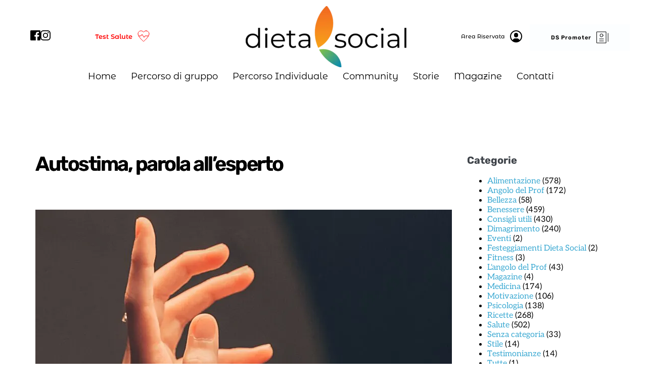

--- FILE ---
content_type: text/html; charset=UTF-8
request_url: https://www2.dietasocial.it/magazine/autostima-parola-allesperto-2/
body_size: 50327
content:
<!DOCTYPE html>
<html lang="it-IT">
<head>
    <meta charset="UTF-8">
    <link rel="profile" href="http://gmpg.org/xfn/11">
    <link rel="pingback" href="https://www2.dietasocial.it/xmlrpc.php">
	<meta name='robots' content='index, follow, max-image-preview:large, max-snippet:-1, max-video-preview:-1' />

<!-- Google Tag Manager by PYS -->
    <script data-cfasync="false" data-pagespeed-no-defer type="pmdelayedscript" data-no-optimize="1" data-no-defer="1" data-no-minify="1">
	    window.dataLayerPYS = window.dataLayerPYS || [];
	</script>
<!-- End Google Tag Manager by PYS -->
	<!-- This site is optimized with the Yoast SEO plugin v22.9 - https://yoast.com/wordpress/plugins/seo/ -->
	<title>Autostima, parola all&#039;esperto - Dieta Social</title>
	<link rel="canonical" href="https://www2.dietasocial.it/magazine/autostima-parola-allesperto-2/" />
	<meta property="og:locale" content="it_IT" />
	<meta property="og:type" content="article" />
	<meta property="og:title" content="Autostima, parola all&#039;esperto - Dieta Social" />
	<meta property="og:description" content="Dott. Alfonso Leone Ho letto molti dei vostri commenti della diretta precedente sull’autostima. Ringrazio tutti coloro che hanno condiviso, in diretta o in differita, le loro qualità che si riconoscono [&hellip;]" />
	<meta property="og:url" content="https://www2.dietasocial.it/magazine/autostima-parola-allesperto-2/" />
	<meta property="og:site_name" content="Dieta Social" />
	<meta property="article:modified_time" content="2023-05-15T12:50:24+00:00" />
	<meta property="og:image" content="https://www2.dietasocial.it/wp-content/uploads/2022/08/pexels-min-an-1454797.jpg" />
	<meta property="og:image:width" content="2336" />
	<meta property="og:image:height" content="2336" />
	<meta property="og:image:type" content="image/jpeg" />
	<meta name="twitter:card" content="summary_large_image" />
	<meta name="twitter:label1" content="Tempo di lettura stimato" />
	<meta name="twitter:data1" content="2 minuti" />
	<script type="application/ld+json" class="yoast-schema-graph">{"@context":"https://schema.org","@graph":[{"@type":"WebPage","@id":"https://www2.dietasocial.it/magazine/autostima-parola-allesperto-2/","url":"https://www2.dietasocial.it/magazine/autostima-parola-allesperto-2/","name":"Autostima, parola all'esperto - Dieta Social","isPartOf":{"@id":"https://www2.dietasocial.it/#website"},"primaryImageOfPage":{"@id":"https://www2.dietasocial.it/magazine/autostima-parola-allesperto-2/#primaryimage"},"image":{"@id":"https://www2.dietasocial.it/magazine/autostima-parola-allesperto-2/#primaryimage"},"thumbnailUrl":"https://www2.dietasocial.it/wp-content/uploads/2022/08/pexels-min-an-1454797.jpg","datePublished":"2022-08-25T07:00:00+00:00","dateModified":"2023-05-15T12:50:24+00:00","breadcrumb":{"@id":"https://www2.dietasocial.it/magazine/autostima-parola-allesperto-2/#breadcrumb"},"inLanguage":"it-IT","potentialAction":[{"@type":"ReadAction","target":["https://www2.dietasocial.it/magazine/autostima-parola-allesperto-2/"]}]},{"@type":"ImageObject","inLanguage":"it-IT","@id":"https://www2.dietasocial.it/magazine/autostima-parola-allesperto-2/#primaryimage","url":"https://www2.dietasocial.it/wp-content/uploads/2022/08/pexels-min-an-1454797.jpg","contentUrl":"https://www2.dietasocial.it/wp-content/uploads/2022/08/pexels-min-an-1454797.jpg","width":2336,"height":2336},{"@type":"BreadcrumbList","@id":"https://www2.dietasocial.it/magazine/autostima-parola-allesperto-2/#breadcrumb","itemListElement":[{"@type":"ListItem","position":1,"name":"Home","item":"https://www2.dietasocial.it/"},{"@type":"ListItem","position":2,"name":"Magazine","item":"https://www2.dietasocial.it/magazine/"},{"@type":"ListItem","position":3,"name":"Autostima, parola all&#8217;esperto"}]},{"@type":"WebSite","@id":"https://www2.dietasocial.it/#website","url":"https://www2.dietasocial.it/","name":"Dieta Social","description":"Educazione alimentare","publisher":{"@id":"https://www2.dietasocial.it/#organization"},"potentialAction":[{"@type":"SearchAction","target":{"@type":"EntryPoint","urlTemplate":"https://www2.dietasocial.it/?s={search_term_string}"},"query-input":"required name=search_term_string"}],"inLanguage":"it-IT"},{"@type":"Organization","@id":"https://www2.dietasocial.it/#organization","name":"Dieta Social","url":"https://www2.dietasocial.it/","logo":{"@type":"ImageObject","inLanguage":"it-IT","@id":"https://www2.dietasocial.it/#/schema/logo/image/","url":"https://www2.dietasocial.it/wp-content/uploads/2021/06/logo6.png","contentUrl":"https://www2.dietasocial.it/wp-content/uploads/2021/06/logo6.png","width":1132,"height":267,"caption":"Dieta Social"},"image":{"@id":"https://www2.dietasocial.it/#/schema/logo/image/"}}]}</script>
	<!-- / Yoast SEO plugin. -->


<meta http-equiv="x-dns-prefetch-control" content="on">
<link href="https://app.ecwid.com" rel="preconnect" crossorigin />
<link href="https://ecomm.events" rel="preconnect" crossorigin />
<link href="https://d1q3axnfhmyveb.cloudfront.net" rel="preconnect" crossorigin />
<link href="https://dqzrr9k4bjpzk.cloudfront.net" rel="preconnect" crossorigin />
<link href="https://d1oxsl77a1kjht.cloudfront.net" rel="preconnect" crossorigin>
<link rel="prefetch" href="https://app.ecwid.com/script.js?10456040&data_platform=wporg&lang=it" as="script"/>
<link rel="prerender" href="https://www2.dietasocial.it/shop/"/>
<link rel='dns-prefetch' href='//static.addtoany.com' />
<link rel='dns-prefetch' href='//www.googletagmanager.com' />
<link rel='dns-prefetch' href='//fonts.bunny.net' />
<link rel="alternate" type="application/rss+xml" title="Dieta Social &raquo; Feed" href="https://www2.dietasocial.it/feed/" />
<link rel="alternate" type="application/rss+xml" title="Dieta Social &raquo; Feed dei commenti" href="https://www2.dietasocial.it/comments/feed/" />
<link rel="alternate" type="application/rss+xml" title="Dieta Social &raquo; Autostima, parola all&#8217;esperto Feed dei commenti" href="https://www2.dietasocial.it/magazine/autostima-parola-allesperto-2/feed/" />
<link rel="alternate" title="oEmbed (JSON)" type="application/json+oembed" href="https://www2.dietasocial.it/wp-json/oembed/1.0/embed?url=https%3A%2F%2Fwww2.dietasocial.it%2Fmagazine%2Fautostima-parola-allesperto-2%2F" />
<link rel="alternate" title="oEmbed (XML)" type="text/xml+oembed" href="https://www2.dietasocial.it/wp-json/oembed/1.0/embed?url=https%3A%2F%2Fwww2.dietasocial.it%2Fmagazine%2Fautostima-parola-allesperto-2%2F&#038;format=xml" />
<style id='wp-img-auto-sizes-contain-inline-css'>
img:is([sizes=auto i],[sizes^="auto," i]){contain-intrinsic-size:3000px 1500px}
/*# sourceURL=wp-img-auto-sizes-contain-inline-css */
</style>
<link rel='stylesheet' id='s201-bai-css' href='https://www2.dietasocial.it/wp-content/plugins/ba-plus-before-after-image-slider-free/css/ba-plus.min.css?ver=1.0.3' media='screen' />
<style id='wp-block-library-inline-css'>
:root{--wp-block-synced-color:#7a00df;--wp-block-synced-color--rgb:122,0,223;--wp-bound-block-color:var(--wp-block-synced-color);--wp-editor-canvas-background:#ddd;--wp-admin-theme-color:#007cba;--wp-admin-theme-color--rgb:0,124,186;--wp-admin-theme-color-darker-10:#006ba1;--wp-admin-theme-color-darker-10--rgb:0,107,160.5;--wp-admin-theme-color-darker-20:#005a87;--wp-admin-theme-color-darker-20--rgb:0,90,135;--wp-admin-border-width-focus:2px}@media (min-resolution:192dpi){:root{--wp-admin-border-width-focus:1.5px}}.wp-element-button{cursor:pointer}:root .has-very-light-gray-background-color{background-color:#eee}:root .has-very-dark-gray-background-color{background-color:#313131}:root .has-very-light-gray-color{color:#eee}:root .has-very-dark-gray-color{color:#313131}:root .has-vivid-green-cyan-to-vivid-cyan-blue-gradient-background{background:linear-gradient(135deg,#00d084,#0693e3)}:root .has-purple-crush-gradient-background{background:linear-gradient(135deg,#34e2e4,#4721fb 50%,#ab1dfe)}:root .has-hazy-dawn-gradient-background{background:linear-gradient(135deg,#faaca8,#dad0ec)}:root .has-subdued-olive-gradient-background{background:linear-gradient(135deg,#fafae1,#67a671)}:root .has-atomic-cream-gradient-background{background:linear-gradient(135deg,#fdd79a,#004a59)}:root .has-nightshade-gradient-background{background:linear-gradient(135deg,#330968,#31cdcf)}:root .has-midnight-gradient-background{background:linear-gradient(135deg,#020381,#2874fc)}:root{--wp--preset--font-size--normal:16px;--wp--preset--font-size--huge:42px}.has-regular-font-size{font-size:1em}.has-larger-font-size{font-size:2.625em}.has-normal-font-size{font-size:var(--wp--preset--font-size--normal)}.has-huge-font-size{font-size:var(--wp--preset--font-size--huge)}.has-text-align-center{text-align:center}.has-text-align-left{text-align:left}.has-text-align-right{text-align:right}.has-fit-text{white-space:nowrap!important}#end-resizable-editor-section{display:none}.aligncenter{clear:both}.items-justified-left{justify-content:flex-start}.items-justified-center{justify-content:center}.items-justified-right{justify-content:flex-end}.items-justified-space-between{justify-content:space-between}.screen-reader-text{border:0;clip-path:inset(50%);height:1px;margin:-1px;overflow:hidden;padding:0;position:absolute;width:1px;word-wrap:normal!important}.screen-reader-text:focus{background-color:#ddd;clip-path:none;color:#444;display:block;font-size:1em;height:auto;left:5px;line-height:normal;padding:15px 23px 14px;text-decoration:none;top:5px;width:auto;z-index:100000}html :where(.has-border-color){border-style:solid}html :where([style*=border-top-color]){border-top-style:solid}html :where([style*=border-right-color]){border-right-style:solid}html :where([style*=border-bottom-color]){border-bottom-style:solid}html :where([style*=border-left-color]){border-left-style:solid}html :where([style*=border-width]){border-style:solid}html :where([style*=border-top-width]){border-top-style:solid}html :where([style*=border-right-width]){border-right-style:solid}html :where([style*=border-bottom-width]){border-bottom-style:solid}html :where([style*=border-left-width]){border-left-style:solid}html :where(img[class*=wp-image-]){height:auto;max-width:100%}:where(figure){margin:0 0 1em}html :where(.is-position-sticky){--wp-admin--admin-bar--position-offset:var(--wp-admin--admin-bar--height,0px)}@media screen and (max-width:600px){html :where(.is-position-sticky){--wp-admin--admin-bar--position-offset:0px}}

/*# sourceURL=wp-block-library-inline-css */
</style><style id='wp-block-heading-inline-css'>
h1:where(.wp-block-heading).has-background,h2:where(.wp-block-heading).has-background,h3:where(.wp-block-heading).has-background,h4:where(.wp-block-heading).has-background,h5:where(.wp-block-heading).has-background,h6:where(.wp-block-heading).has-background{padding:1.25em 2.375em}h1.has-text-align-left[style*=writing-mode]:where([style*=vertical-lr]),h1.has-text-align-right[style*=writing-mode]:where([style*=vertical-rl]),h2.has-text-align-left[style*=writing-mode]:where([style*=vertical-lr]),h2.has-text-align-right[style*=writing-mode]:where([style*=vertical-rl]),h3.has-text-align-left[style*=writing-mode]:where([style*=vertical-lr]),h3.has-text-align-right[style*=writing-mode]:where([style*=vertical-rl]),h4.has-text-align-left[style*=writing-mode]:where([style*=vertical-lr]),h4.has-text-align-right[style*=writing-mode]:where([style*=vertical-rl]),h5.has-text-align-left[style*=writing-mode]:where([style*=vertical-lr]),h5.has-text-align-right[style*=writing-mode]:where([style*=vertical-rl]),h6.has-text-align-left[style*=writing-mode]:where([style*=vertical-lr]),h6.has-text-align-right[style*=writing-mode]:where([style*=vertical-rl]){rotate:180deg}
/*# sourceURL=https://www2.dietasocial.it/wp-includes/blocks/heading/style.min.css */
</style>
<style id='wp-block-list-inline-css'>
ol,ul{box-sizing:border-box}:root :where(.wp-block-list.has-background){padding:1.25em 2.375em}
/*# sourceURL=https://www2.dietasocial.it/wp-includes/blocks/list/style.min.css */
</style>
<style id='wp-block-separator-inline-css'>
@charset "UTF-8";.wp-block-separator{border:none;border-top:2px solid}:root :where(.wp-block-separator.is-style-dots){height:auto;line-height:1;text-align:center}:root :where(.wp-block-separator.is-style-dots):before{color:currentColor;content:"···";font-family:serif;font-size:1.5em;letter-spacing:2em;padding-left:2em}.wp-block-separator.is-style-dots{background:none!important;border:none!important}
/*# sourceURL=https://www2.dietasocial.it/wp-includes/blocks/separator/style.min.css */
</style>
<style id='global-styles-inline-css'>
:root{--wp--preset--aspect-ratio--square: 1;--wp--preset--aspect-ratio--4-3: 4/3;--wp--preset--aspect-ratio--3-4: 3/4;--wp--preset--aspect-ratio--3-2: 3/2;--wp--preset--aspect-ratio--2-3: 2/3;--wp--preset--aspect-ratio--16-9: 16/9;--wp--preset--aspect-ratio--9-16: 9/16;--wp--preset--color--black: #000000;--wp--preset--color--cyan-bluish-gray: #abb8c3;--wp--preset--color--white: #ffffff;--wp--preset--color--pale-pink: #f78da7;--wp--preset--color--vivid-red: #cf2e2e;--wp--preset--color--luminous-vivid-orange: #ff6900;--wp--preset--color--luminous-vivid-amber: #fcb900;--wp--preset--color--light-green-cyan: #7bdcb5;--wp--preset--color--vivid-green-cyan: #00d084;--wp--preset--color--pale-cyan-blue: #8ed1fc;--wp--preset--color--vivid-cyan-blue: #0693e3;--wp--preset--color--vivid-purple: #9b51e0;--wp--preset--gradient--vivid-cyan-blue-to-vivid-purple: linear-gradient(135deg,rgb(6,147,227) 0%,rgb(155,81,224) 100%);--wp--preset--gradient--light-green-cyan-to-vivid-green-cyan: linear-gradient(135deg,rgb(122,220,180) 0%,rgb(0,208,130) 100%);--wp--preset--gradient--luminous-vivid-amber-to-luminous-vivid-orange: linear-gradient(135deg,rgb(252,185,0) 0%,rgb(255,105,0) 100%);--wp--preset--gradient--luminous-vivid-orange-to-vivid-red: linear-gradient(135deg,rgb(255,105,0) 0%,rgb(207,46,46) 100%);--wp--preset--gradient--very-light-gray-to-cyan-bluish-gray: linear-gradient(135deg,rgb(238,238,238) 0%,rgb(169,184,195) 100%);--wp--preset--gradient--cool-to-warm-spectrum: linear-gradient(135deg,rgb(74,234,220) 0%,rgb(151,120,209) 20%,rgb(207,42,186) 40%,rgb(238,44,130) 60%,rgb(251,105,98) 80%,rgb(254,248,76) 100%);--wp--preset--gradient--blush-light-purple: linear-gradient(135deg,rgb(255,206,236) 0%,rgb(152,150,240) 100%);--wp--preset--gradient--blush-bordeaux: linear-gradient(135deg,rgb(254,205,165) 0%,rgb(254,45,45) 50%,rgb(107,0,62) 100%);--wp--preset--gradient--luminous-dusk: linear-gradient(135deg,rgb(255,203,112) 0%,rgb(199,81,192) 50%,rgb(65,88,208) 100%);--wp--preset--gradient--pale-ocean: linear-gradient(135deg,rgb(255,245,203) 0%,rgb(182,227,212) 50%,rgb(51,167,181) 100%);--wp--preset--gradient--electric-grass: linear-gradient(135deg,rgb(202,248,128) 0%,rgb(113,206,126) 100%);--wp--preset--gradient--midnight: linear-gradient(135deg,rgb(2,3,129) 0%,rgb(40,116,252) 100%);--wp--preset--font-size--small: 14px;--wp--preset--font-size--medium: 20px;--wp--preset--font-size--large: 20px;--wp--preset--font-size--x-large: 42px;--wp--preset--font-size--tiny: 12px;--wp--preset--font-size--regular: 16px;--wp--preset--font-size--larger: 32px;--wp--preset--font-size--extra: 44px;--wp--preset--spacing--20: 0.44rem;--wp--preset--spacing--30: 0.67rem;--wp--preset--spacing--40: 1rem;--wp--preset--spacing--50: 1.5rem;--wp--preset--spacing--60: 2.25rem;--wp--preset--spacing--70: 3.38rem;--wp--preset--spacing--80: 5.06rem;--wp--preset--shadow--natural: 6px 6px 9px rgba(0, 0, 0, 0.2);--wp--preset--shadow--deep: 12px 12px 50px rgba(0, 0, 0, 0.4);--wp--preset--shadow--sharp: 6px 6px 0px rgba(0, 0, 0, 0.2);--wp--preset--shadow--outlined: 6px 6px 0px -3px rgb(255, 255, 255), 6px 6px rgb(0, 0, 0);--wp--preset--shadow--crisp: 6px 6px 0px rgb(0, 0, 0);}:root { --wp--style--global--content-size: 1000px;--wp--style--global--wide-size: 1400px; }:where(body) { margin: 0; }.wp-site-blocks > .alignleft { float: left; margin-right: 2em; }.wp-site-blocks > .alignright { float: right; margin-left: 2em; }.wp-site-blocks > .aligncenter { justify-content: center; margin-left: auto; margin-right: auto; }:where(.wp-site-blocks) > * { margin-block-start: 24px; margin-block-end: 0; }:where(.wp-site-blocks) > :first-child { margin-block-start: 0; }:where(.wp-site-blocks) > :last-child { margin-block-end: 0; }:root { --wp--style--block-gap: 24px; }:root :where(.is-layout-flow) > :first-child{margin-block-start: 0;}:root :where(.is-layout-flow) > :last-child{margin-block-end: 0;}:root :where(.is-layout-flow) > *{margin-block-start: 24px;margin-block-end: 0;}:root :where(.is-layout-constrained) > :first-child{margin-block-start: 0;}:root :where(.is-layout-constrained) > :last-child{margin-block-end: 0;}:root :where(.is-layout-constrained) > *{margin-block-start: 24px;margin-block-end: 0;}:root :where(.is-layout-flex){gap: 24px;}:root :where(.is-layout-grid){gap: 24px;}.is-layout-flow > .alignleft{float: left;margin-inline-start: 0;margin-inline-end: 2em;}.is-layout-flow > .alignright{float: right;margin-inline-start: 2em;margin-inline-end: 0;}.is-layout-flow > .aligncenter{margin-left: auto !important;margin-right: auto !important;}.is-layout-constrained > .alignleft{float: left;margin-inline-start: 0;margin-inline-end: 2em;}.is-layout-constrained > .alignright{float: right;margin-inline-start: 2em;margin-inline-end: 0;}.is-layout-constrained > .aligncenter{margin-left: auto !important;margin-right: auto !important;}.is-layout-constrained > :where(:not(.alignleft):not(.alignright):not(.alignfull)){max-width: var(--wp--style--global--content-size);margin-left: auto !important;margin-right: auto !important;}.is-layout-constrained > .alignwide{max-width: var(--wp--style--global--wide-size);}body .is-layout-flex{display: flex;}.is-layout-flex{flex-wrap: wrap;align-items: center;}.is-layout-flex > :is(*, div){margin: 0;}body .is-layout-grid{display: grid;}.is-layout-grid > :is(*, div){margin: 0;}body{padding-top: 0px;padding-right: 0px;padding-bottom: 0px;padding-left: 0px;}a:where(:not(.wp-element-button)){text-decoration: underline;}:root :where(.wp-element-button, .wp-block-button__link){background-color: #32373c;border-width: 0;color: #fff;font-family: inherit;font-size: inherit;font-style: inherit;font-weight: inherit;letter-spacing: inherit;line-height: inherit;padding-top: calc(0.667em + 2px);padding-right: calc(1.333em + 2px);padding-bottom: calc(0.667em + 2px);padding-left: calc(1.333em + 2px);text-decoration: none;text-transform: inherit;}.has-black-color{color: var(--wp--preset--color--black) !important;}.has-cyan-bluish-gray-color{color: var(--wp--preset--color--cyan-bluish-gray) !important;}.has-white-color{color: var(--wp--preset--color--white) !important;}.has-pale-pink-color{color: var(--wp--preset--color--pale-pink) !important;}.has-vivid-red-color{color: var(--wp--preset--color--vivid-red) !important;}.has-luminous-vivid-orange-color{color: var(--wp--preset--color--luminous-vivid-orange) !important;}.has-luminous-vivid-amber-color{color: var(--wp--preset--color--luminous-vivid-amber) !important;}.has-light-green-cyan-color{color: var(--wp--preset--color--light-green-cyan) !important;}.has-vivid-green-cyan-color{color: var(--wp--preset--color--vivid-green-cyan) !important;}.has-pale-cyan-blue-color{color: var(--wp--preset--color--pale-cyan-blue) !important;}.has-vivid-cyan-blue-color{color: var(--wp--preset--color--vivid-cyan-blue) !important;}.has-vivid-purple-color{color: var(--wp--preset--color--vivid-purple) !important;}.has-black-background-color{background-color: var(--wp--preset--color--black) !important;}.has-cyan-bluish-gray-background-color{background-color: var(--wp--preset--color--cyan-bluish-gray) !important;}.has-white-background-color{background-color: var(--wp--preset--color--white) !important;}.has-pale-pink-background-color{background-color: var(--wp--preset--color--pale-pink) !important;}.has-vivid-red-background-color{background-color: var(--wp--preset--color--vivid-red) !important;}.has-luminous-vivid-orange-background-color{background-color: var(--wp--preset--color--luminous-vivid-orange) !important;}.has-luminous-vivid-amber-background-color{background-color: var(--wp--preset--color--luminous-vivid-amber) !important;}.has-light-green-cyan-background-color{background-color: var(--wp--preset--color--light-green-cyan) !important;}.has-vivid-green-cyan-background-color{background-color: var(--wp--preset--color--vivid-green-cyan) !important;}.has-pale-cyan-blue-background-color{background-color: var(--wp--preset--color--pale-cyan-blue) !important;}.has-vivid-cyan-blue-background-color{background-color: var(--wp--preset--color--vivid-cyan-blue) !important;}.has-vivid-purple-background-color{background-color: var(--wp--preset--color--vivid-purple) !important;}.has-black-border-color{border-color: var(--wp--preset--color--black) !important;}.has-cyan-bluish-gray-border-color{border-color: var(--wp--preset--color--cyan-bluish-gray) !important;}.has-white-border-color{border-color: var(--wp--preset--color--white) !important;}.has-pale-pink-border-color{border-color: var(--wp--preset--color--pale-pink) !important;}.has-vivid-red-border-color{border-color: var(--wp--preset--color--vivid-red) !important;}.has-luminous-vivid-orange-border-color{border-color: var(--wp--preset--color--luminous-vivid-orange) !important;}.has-luminous-vivid-amber-border-color{border-color: var(--wp--preset--color--luminous-vivid-amber) !important;}.has-light-green-cyan-border-color{border-color: var(--wp--preset--color--light-green-cyan) !important;}.has-vivid-green-cyan-border-color{border-color: var(--wp--preset--color--vivid-green-cyan) !important;}.has-pale-cyan-blue-border-color{border-color: var(--wp--preset--color--pale-cyan-blue) !important;}.has-vivid-cyan-blue-border-color{border-color: var(--wp--preset--color--vivid-cyan-blue) !important;}.has-vivid-purple-border-color{border-color: var(--wp--preset--color--vivid-purple) !important;}.has-vivid-cyan-blue-to-vivid-purple-gradient-background{background: var(--wp--preset--gradient--vivid-cyan-blue-to-vivid-purple) !important;}.has-light-green-cyan-to-vivid-green-cyan-gradient-background{background: var(--wp--preset--gradient--light-green-cyan-to-vivid-green-cyan) !important;}.has-luminous-vivid-amber-to-luminous-vivid-orange-gradient-background{background: var(--wp--preset--gradient--luminous-vivid-amber-to-luminous-vivid-orange) !important;}.has-luminous-vivid-orange-to-vivid-red-gradient-background{background: var(--wp--preset--gradient--luminous-vivid-orange-to-vivid-red) !important;}.has-very-light-gray-to-cyan-bluish-gray-gradient-background{background: var(--wp--preset--gradient--very-light-gray-to-cyan-bluish-gray) !important;}.has-cool-to-warm-spectrum-gradient-background{background: var(--wp--preset--gradient--cool-to-warm-spectrum) !important;}.has-blush-light-purple-gradient-background{background: var(--wp--preset--gradient--blush-light-purple) !important;}.has-blush-bordeaux-gradient-background{background: var(--wp--preset--gradient--blush-bordeaux) !important;}.has-luminous-dusk-gradient-background{background: var(--wp--preset--gradient--luminous-dusk) !important;}.has-pale-ocean-gradient-background{background: var(--wp--preset--gradient--pale-ocean) !important;}.has-electric-grass-gradient-background{background: var(--wp--preset--gradient--electric-grass) !important;}.has-midnight-gradient-background{background: var(--wp--preset--gradient--midnight) !important;}.has-small-font-size{font-size: var(--wp--preset--font-size--small) !important;}.has-medium-font-size{font-size: var(--wp--preset--font-size--medium) !important;}.has-large-font-size{font-size: var(--wp--preset--font-size--large) !important;}.has-x-large-font-size{font-size: var(--wp--preset--font-size--x-large) !important;}.has-tiny-font-size{font-size: var(--wp--preset--font-size--tiny) !important;}.has-regular-font-size{font-size: var(--wp--preset--font-size--regular) !important;}.has-larger-font-size{font-size: var(--wp--preset--font-size--larger) !important;}.has-extra-font-size{font-size: var(--wp--preset--font-size--extra) !important;}
/*# sourceURL=global-styles-inline-css */
</style>

<link rel='stylesheet' id='helpie-faq-bundle-styles-css' href='https://www2.dietasocial.it/wp-content/plugins/helpie_faq-premium/assets/bundles/main.app.css?ver=1.25' media='all' />
<link rel='stylesheet' id='select2-css' href='https://www2.dietasocial.it/wp-content/plugins/beautiful-taxonomy-filters/public/css/select2.min.css?ver=2.4.3' media='all' />
<link rel='stylesheet' id='beautiful-taxonomy-filters-basic-css' href='https://www2.dietasocial.it/wp-content/plugins/beautiful-taxonomy-filters/public/css/beautiful-taxonomy-filters-base.min.css?ver=2.4.3' media='all' />
<link rel='stylesheet' id='contact-form-7-css' href='https://www2.dietasocial.it/wp-content/plugins/contact-form-7/includes/css/styles.css?ver=5.9.6' media='all' />
<link rel='stylesheet' id='crp-public-css' href='https://www2.dietasocial.it/wp-content/plugins/custom-related-posts/dist/public.css?ver=1.7.2' media='all' />
<link rel='stylesheet' id='ecwid-css-css' href='https://www2.dietasocial.it/wp-content/plugins/ecwid-shopping-cart/css/frontend.css?ver=6.12.18' media='all' />
<link rel='stylesheet' id='likebtn_style-css' href='https://www2.dietasocial.it/wp-content/plugins/likebtn-like-button/public/css/style.css?ver=6.9' media='all' />
<link rel='stylesheet' id='cmplz-general-css' href='https://www2.dietasocial.it/wp-content/plugins/complianz-gdpr/assets/css/cookieblocker.min.css?ver=1719413166' media='all' />
<link rel='stylesheet' id='wpbf-icon-font-css' href='https://www2.dietasocial.it/wp-content/themes/page-builder-framework/css/min/iconfont-min.css?ver=2.10.7' media='all' />
<link rel='stylesheet' id='wpbf-style-css' href='https://www2.dietasocial.it/wp-content/themes/page-builder-framework/style.css?ver=2.10.7' media='all' />
<style id='wpbf-style-inline-css'>
body,button,input,optgroup,select,textarea,h1,h2,h3,h4,h5,h6{font-family:Aleo;font-weight:700;font-style:normal;}body{color:#2d4654;}.wpbf-menu,.wpbf-mobile-menu{font-family:Rubik;font-weight:700;font-style:normal;}h3{font-family:Rubik;font-weight:700;font-style:normal;}h4{font-family:Rubik;font-weight:700;font-style:normal;}h5{font-family:Rubik;font-weight:700;font-style:normal;}h6{font-family:Rubik;font-weight:700;font-style:normal;}#inner-content{padding-top:50px;padding-right:0px;padding-bottom:0px;padding-left:0px;}@media screen and (max-width:480px){#inner-content{padding-top:30px;padding-right:30px;padding-bottom:30px;padding-left:30px;}}.wpbf-container{padding-right:0px;padding-left:0px;}@media screen and (max-width:480px){.wpbf-container{padding-right:30px;padding-left:30px;}}.scrolltop{right:auto;left:20px;}@media screen and (max-width:768px){.scrolltop{left:10px;bottom:10px;}}.wpbf-button,input[type="submit"]{border-radius:8px;}.wpbf-archive-content .wpbf-post{text-align:left;}.wpbf-archive-content .wpbf-post-style-boxed{padding-top:50px;padding-right:60px;padding-bottom:100px;padding-left:60px;}@media screen and (max-width:480px){.wpbf-archive-content .wpbf-post-style-boxed{padding-top:30px;padding-right:30px;padding-bottom:30px;padding-left:30px;}}.wpbf-single-content .wpbf-post .entry-title{font-size:30px;}.wpbf-single-content .wpbf-post-style-boxed .wpbf-article-wrapper,.wpbf-single-content .wpbf-post-style-boxed #respond{background:#ffffff;}.wpbf-single-content .wpbf-post-style-boxed .wpbf-article-wrapper,.wpbf-single-content .wpbf-post-style-boxed #respond{padding-top:50px;padding-right:60px;padding-bottom:100px;padding-left:60px;}@media screen and (max-width:1024px){.wpbf-single-content .wpbf-post-style-boxed .wpbf-article-wrapper,.wpbf-single-content .wpbf-post-style-boxed #respond{padding-top:50px;padding-right:60px;padding-bottom:100px;padding-left:60px;}}@media screen and (max-width:480px){.wpbf-single-content .wpbf-post-style-boxed .wpbf-article-wrapper,.wpbf-single-content .wpbf-post-style-boxed #respond{padding-top:10px;padding-right:10px;padding-bottom:30px;padding-left:10px;}}.wpbf-navigation .wpbf-2-3{width:48%;}.wpbf-navigation .wpbf-1-3{width:52%;}.wpbf-logo img,.wpbf-mobile-logo img{width:140px;}@media screen and (max-width:1024px){.wpbf-mobile-logo img{width:140px;}}@media screen and (max-width:480px){.wpbf-mobile-logo img{width:120px;}}.wpbf-navigation:not(.wpbf-navigation-transparent):not(.wpbf-navigation-active){background-color:#2d4654;}.wpbf-navigation .wpbf-menu a,.wpbf-mobile-menu a,.wpbf-close{color:#ffffff;}.wpbf-navigation .wpbf-menu a,.wpbf-mobile-menu a{font-size:12px;}.wpbf-mobile-menu a,.wpbf-mobile-menu .menu-item-has-children .wpbf-submenu-toggle{padding-top:11px;padding-right:50px;padding-bottom:11px;padding-left:50px;}.wpbf-mobile-menu a,.wpbf-mobile-menu-container .wpbf-close{color:#ffffff;}.wpbf-mobile-menu a:hover{color:#d32675;}.wpbf-mobile-menu > .current-menu-item > a{color:#d32675!important;}.wpbf-mobile-menu .menu-item{border-top-color:rgba(255,255,255,0.13);}.wpbf-mobile-menu > .menu-item:last-child{border-bottom-color:rgba(255,255,255,0.13);}.wpbf-mobile-nav-item{color:#ffffff;}.wpbf-mobile-nav-item a{color:#ffffff;}.wpbf-mobile-menu > .menu-item a{background-color:#2d4654;}.wpbf-mobile-menu > .menu-item a:hover{background-color:#2d4654;}.wpbf-mobile-menu a,.wpbf-mobile-menu .menu-item-has-children .wpbf-submenu-toggle{font-size:17px;}.wpbf-page-footer{background-color:#2d4654;}.wpbf-inner-footer{color:#ffffff;}
/*# sourceURL=wpbf-style-inline-css */
</style>
<link rel='stylesheet' id='wpbf-responsive-css' href='https://www2.dietasocial.it/wp-content/themes/page-builder-framework/css/min/responsive-min.css?ver=2.10.7' media='all' />
<link rel='stylesheet' id='addtoany-css' href='https://www2.dietasocial.it/wp-content/plugins/add-to-any/addtoany.min.css?ver=1.16' media='all' />
<link rel='stylesheet' id='brizy-asset-google-10-css'  class="brz-link brz-link-google" type="text/css" href='https://fonts.bunny.net/css?family=Montserrat+Alternates%3A100%2C100italic%2C200%2C200italic%2C300%2C300italic%2Cregular%2Citalic%2C500%2C500italic%2C600%2C600italic%2C700%2C700italic%2C800%2C800italic%2C900%2C900italic%7CRubik%3A300%2Cregular%2C500%2C600%2C700%2C800%2C900%2C300italic%2Citalic%2C500italic%2C600italic%2C700italic%2C800italic%2C900italic%7CAleo%3A300%2C300italic%2Cregular%2Citalic%2C700%2C700italic%7CLato%3A100%2C100italic%2C300%2C300italic%2Cregular%2Citalic%2C700%2C700italic%2C900%2C900italic%7COverpass%3A100%2C100italic%2C200%2C200italic%2C300%2C300italic%2Cregular%2Citalic%2C600%2C600italic%2C700%2C700italic%2C800%2C800italic%2C900%2C900italic%7CNunito%3A200%2C200italic%2C300%2C300italic%2Cregular%2Citalic%2C600%2C600italic%2C700%2C700italic%2C800%2C800italic%2C900%2C900italic%7CMontserrat%3A100%2C100italic%2C200%2C200italic%2C300%2C300italic%2Cregular%2Citalic%2C500%2C500italic%2C600%2C600italic%2C700%2C700italic%2C800%2C800italic%2C900%2C900italic&#038;subset=arabic%2Cbengali%2Ccyrillic%2Ccyrillic-ext%2Cdevanagari%2Cgreek%2Cgreek-ext%2Cgujarati%2Chebrew%2Ckhmer%2Ckorean%2Clatin-ext%2Ctamil%2Ctelugu%2Cthai%2Cvietnamese&#038;display=swap&#038;ver=2.4.44' media='all' />
<link rel='stylesheet' id='brizy-asset-group-2-21-css'  class="brz-link brz-link-preview-lib-pro" data-brz-group="group-2" href='https://www2.dietasocial.it/wp-content/plugins/brizy-pro/public/editor-build/156-wp/css/group-2-pro.min.css?ver=2.4.38' media='all' />
<link rel='stylesheet' id='brizy-asset-main-30-css'  class="brz-link brz-link-preview-pro" href='https://www2.dietasocial.it/wp-content/plugins/brizy-pro/public/editor-build/156-wp/css/preview.pro.min.css?ver=2.4.38' media='all' />
<style id='brizy-asset-main-30-inline-css'>
.brz .brz-cp-color1, .brz .brz-bcp-color1{color: rgb(var(--brz-global-color1));} .brz .brz-bgp-color1{background-color: rgb(var(--brz-global-color1));}.brz .brz-cp-color2, .brz .brz-bcp-color2{color: rgb(var(--brz-global-color2));} .brz .brz-bgp-color2{background-color: rgb(var(--brz-global-color2));}.brz .brz-cp-color3, .brz .brz-bcp-color3{color: rgb(var(--brz-global-color3));} .brz .brz-bgp-color3{background-color: rgb(var(--brz-global-color3));}.brz .brz-cp-color4, .brz .brz-bcp-color4{color: rgb(var(--brz-global-color4));} .brz .brz-bgp-color4{background-color: rgb(var(--brz-global-color4));}.brz .brz-cp-color5, .brz .brz-bcp-color5{color: rgb(var(--brz-global-color5));} .brz .brz-bgp-color5{background-color: rgb(var(--brz-global-color5));}.brz .brz-cp-color6, .brz .brz-bcp-color6{color: rgb(var(--brz-global-color6));} .brz .brz-bgp-color6{background-color: rgb(var(--brz-global-color6));}.brz .brz-cp-color7, .brz .brz-bcp-color7{color: rgb(var(--brz-global-color7));} .brz .brz-bgp-color7{background-color: rgb(var(--brz-global-color7));}.brz .brz-cp-color8, .brz .brz-bcp-color8{color: rgb(var(--brz-global-color8));} .brz .brz-bgp-color8{background-color: rgb(var(--brz-global-color8));}:root{--brz-global-color1:0, 154, 187;--brz-global-color2:230, 57, 136;--brz-global-color3:45, 70, 84;--brz-global-color4:249, 200, 70;--brz-global-color5:10, 148, 138;--brz-global-color6:235, 235, 235;--brz-global-color7:102, 102, 102;--brz-global-color8:255, 255, 255;}:root{--brz-paragraphfontfamily:'Aleo', serif;--brz-paragraphfontsize:14px;--brz-paragraphfontsizesuffix:undefined;--brz-paragraphfontweight:500;--brz-paragraphletterspacing:0px;--brz-paragraphlineheight:1.6;--brz-paragraphfontvariation:"wght" 400, "wdth" 100, "SOFT" 0;--brz-paragraphtabletfontsize:15px;--brz-paragraphtabletfontweight:400;--brz-paragraphtabletletterspacing:0px;--brz-paragraphtabletlineheight:1.6;--brz-paragraphtabletfontvariation:"wght" 400, "wdth" 100, "SOFT" 0;--brz-paragraphmobilefontsize:15px;--brz-paragraphmobilefontweight:400;--brz-paragraphmobileletterspacing:0px;--brz-paragraphmobilelineheight:1.6;--brz-paragraphtabletfontvariation:"wght" 400, "wdth" 100, "SOFT" 0;--brz-paragraphmobilefontvariation:"wght" 400, "wdth" 100, "SOFT" 0;--brz-paragraphstoryfontsize:3.22%;--brz-subtitlefontfamily:'Aleo', serif;--brz-subtitlefontsize:21px;--brz-subtitlefontsizesuffix:px;--brz-subtitlefontweight:600;--brz-subtitleletterspacing:0px;--brz-subtitlelineheight:1.4;--brz-subtitlefontvariation:"wght" 400, "wdth" 100, "SOFT" 0;--brz-subtitletabletfontsize:17px;--brz-subtitletabletfontweight:400;--brz-subtitletabletletterspacing:0px;--brz-subtitletabletlineheight:1.5;--brz-subtitletabletfontvariation:"wght" 400, "wdth" 100, "SOFT" 0;--brz-subtitlemobilefontsize:16px;--brz-subtitlemobilefontweight:400;--brz-subtitlemobileletterspacing:0px;--brz-subtitlemobilelineheight:1.5;--brz-subtitletabletfontvariation:"wght" 400, "wdth" 100, "SOFT" 0;--brz-subtitlemobilefontvariation:"wght" 400, "wdth" 100, "SOFT" 0;--brz-subtitlestoryfontsize:4.83%;--brz-abovetitlefontfamily:'Rubik', sans-serif;--brz-abovetitlefontsize:20px;--brz-abovetitlefontsizesuffix:px;--brz-abovetitlefontweight:800;--brz-abovetitleletterspacing:0px;--brz-abovetitlelineheight:1.5;--brz-abovetitlefontvariation:"wght" 400, "wdth" 100, "SOFT" 0;--brz-abovetitletabletfontsize:13px;--brz-abovetitletabletfontweight:700;--brz-abovetitletabletletterspacing:1px;--brz-abovetitletabletlineheight:1.5;--brz-abovetitletabletfontvariation:"wght" 400, "wdth" 100, "SOFT" 0;--brz-abovetitlemobilefontsize:13px;--brz-abovetitlemobilefontweight:700;--brz-abovetitlemobileletterspacing:1px;--brz-abovetitlemobilelineheight:1.5;--brz-abovetitletabletfontvariation:"wght" 400, "wdth" 100, "SOFT" 0;--brz-abovetitlemobilefontvariation:"wght" 400, "wdth" 100, "SOFT" 0;--brz-abovetitlestoryfontsize:4.6000000000000005%;--brz-heading1fontfamily:'Rubik', sans-serif;--brz-heading1fontsize:65px;--brz-heading1fontsizesuffix:px;--brz-heading1fontweight:700;--brz-heading1letterspacing:-2.5px;--brz-heading1lineheight:1;--brz-heading1fontvariation:"wght" 400, "wdth" 100, "SOFT" 0;--brz-heading1tabletfontsize:38px;--brz-heading1tabletfontweight:700;--brz-heading1tabletletterspacing:-1px;--brz-heading1tabletlineheight:1.2;--brz-heading1tabletfontvariation:"wght" 400, "wdth" 100, "SOFT" 0;--brz-heading1mobilefontsize:36px;--brz-heading1mobilefontweight:700;--brz-heading1mobileletterspacing:-1px;--brz-heading1mobilelineheight:1.3;--brz-heading1tabletfontvariation:"wght" 400, "wdth" 100, "SOFT" 0;--brz-heading1mobilefontvariation:"wght" 400, "wdth" 100, "SOFT" 0;--brz-heading1storyfontsize:14.950000000000001%;--brz-heading2fontfamily:'Rubik', sans-serif;--brz-heading2fontsize:40px;--brz-heading2fontsizesuffix:px;--brz-heading2fontweight:600;--brz-heading2letterspacing:-2.5px;--brz-heading2lineheight:1;--brz-heading2fontvariation:"wght" 400, "wdth" 100, "SOFT" 0;--brz-heading2tabletfontsize:30px;--brz-heading2tabletfontweight:700;--brz-heading2tabletletterspacing:-1px;--brz-heading2tabletlineheight:1.2;--brz-heading2tabletfontvariation:"wght" 400, "wdth" 100, "SOFT" 0;--brz-heading2mobilefontsize:28px;--brz-heading2mobilefontweight:700;--brz-heading2mobileletterspacing:-1px;--brz-heading2mobilelineheight:1.3;--brz-heading2tabletfontvariation:"wght" 400, "wdth" 100, "SOFT" 0;--brz-heading2mobilefontvariation:"wght" 400, "wdth" 100, "SOFT" 0;--brz-heading2storyfontsize:9.200000000000001%;--brz-heading3fontfamily:'Rubik', sans-serif;--brz-heading3fontsize:28px;--brz-heading3fontsizesuffix:px;--brz-heading3fontweight:700;--brz-heading3letterspacing:-1.5px;--brz-heading3lineheight:1.4;--brz-heading3fontvariation:"wght" 400, "wdth" 100, "SOFT" 0;--brz-heading3tabletfontsize:27px;--brz-heading3tabletfontweight:700;--brz-heading3tabletletterspacing:-1px;--brz-heading3tabletlineheight:1.3;--brz-heading3tabletfontvariation:"wght" 400, "wdth" 100, "SOFT" 0;--brz-heading3mobilefontsize:22px;--brz-heading3mobilefontweight:700;--brz-heading3mobileletterspacing:-0.5px;--brz-heading3mobilelineheight:1.3;--brz-heading3tabletfontvariation:"wght" 400, "wdth" 100, "SOFT" 0;--brz-heading3mobilefontvariation:"wght" 400, "wdth" 100, "SOFT" 0;--brz-heading3storyfontsize:6.44%;--brz-heading4fontfamily:'Overpass', sans-serif;--brz-heading4fontsize:22px;--brz-heading4fontsizesuffix:px;--brz-heading4fontweight:700;--brz-heading4letterspacing:-0.5px;--brz-heading4lineheight:1.5;--brz-heading4fontvariation:"wght" 400, "wdth" 100, "SOFT" 0;--brz-heading4tabletfontsize:22px;--brz-heading4tabletfontweight:700;--brz-heading4tabletletterspacing:-0.5px;--brz-heading4tabletlineheight:1.4;--brz-heading4tabletfontvariation:"wght" 400, "wdth" 100, "SOFT" 0;--brz-heading4mobilefontsize:20px;--brz-heading4mobilefontweight:700;--brz-heading4mobileletterspacing:0px;--brz-heading4mobilelineheight:1.4;--brz-heading4tabletfontvariation:"wght" 400, "wdth" 100, "SOFT" 0;--brz-heading4mobilefontvariation:"wght" 400, "wdth" 100, "SOFT" 0;--brz-heading4storyfontsize:5.0600000000000005%;--brz-heading5fontfamily:'Rubik', sans-serif;--brz-heading5fontsize:24px;--brz-heading5fontsizesuffix:px;--brz-heading5fontweight:700;--brz-heading5letterspacing:0px;--brz-heading5lineheight:1.2;--brz-heading5fontvariation:"wght" 400, "wdth" 100, "SOFT" 0;--brz-heading5tabletfontsize:17px;--brz-heading5tabletfontweight:700;--brz-heading5tabletletterspacing:0px;--brz-heading5tabletlineheight:1.7;--brz-heading5tabletfontvariation:"wght" 400, "wdth" 100, "SOFT" 0;--brz-heading5mobilefontsize:17px;--brz-heading5mobilefontweight:700;--brz-heading5mobileletterspacing:0px;--brz-heading5mobilelineheight:1.8;--brz-heading5tabletfontvariation:"wght" 400, "wdth" 100, "SOFT" 0;--brz-heading5mobilefontvariation:"wght" 400, "wdth" 100, "SOFT" 0;--brz-heading5storyfontsize:5.5200000000000005%;--brz-heading6fontfamily:'Rubik', sans-serif;--brz-heading6fontsize:12px;--brz-heading6fontsizesuffix:px;--brz-heading6fontweight:500;--brz-heading6letterspacing:4px;--brz-heading6lineheight:1.5;--brz-heading6fontvariation:"wght" 400, "wdth" 100, "SOFT" 0;--brz-heading6tabletfontsize:16px;--brz-heading6tabletfontweight:700;--brz-heading6tabletletterspacing:0px;--brz-heading6tabletlineheight:1.5;--brz-heading6tabletfontvariation:"wght" 400, "wdth" 100, "SOFT" 0;--brz-heading6mobilefontsize:16px;--brz-heading6mobilefontweight:700;--brz-heading6mobileletterspacing:0px;--brz-heading6mobilelineheight:1.5;--brz-heading6tabletfontvariation:"wght" 400, "wdth" 100, "SOFT" 0;--brz-heading6mobilefontvariation:"wght" 400, "wdth" 100, "SOFT" 0;--brz-heading6storyfontsize:2.7600000000000002%;--brz-buttonfontfamily:'Rubik', sans-serif;--brz-buttonfontsize:10px;--brz-buttonfontsizesuffix:px;--brz-buttonfontweight:600;--brz-buttonletterspacing:2px;--brz-buttonlineheight:1.6;--brz-buttonfontvariation:"wght" 400, "wdth" 100, "SOFT" 0;--brz-buttontabletfontsize:17px;--brz-buttontabletfontweight:700;--brz-buttontabletletterspacing:0px;--brz-buttontabletlineheight:1.6;--brz-buttontabletfontvariation:"wght" 400, "wdth" 100, "SOFT" 0;--brz-buttonmobilefontsize:15px;--brz-buttonmobilefontweight:700;--brz-buttonmobileletterspacing:0px;--brz-buttonmobilelineheight:1.6;--brz-buttontabletfontvariation:"wght" 400, "wdth" 100, "SOFT" 0;--brz-buttonmobilefontvariation:"wght" 400, "wdth" 100, "SOFT" 0;--brz-buttonstoryfontsize:2.3000000000000003%;--brz-etomfbivzkwtlnsfgrexmnwkgbxnjlhsheobfontfamily:'Rubik', sans-serif;--brz-etomfbivzkwtlnsfgrexmnwkgbxnjlhsheobfontsize:12px;--brz-etomfbivzkwtlnsfgrexmnwkgbxnjlhsheobfontsizesuffix:undefined;--brz-etomfbivzkwtlnsfgrexmnwkgbxnjlhsheobfontweight:600;--brz-etomfbivzkwtlnsfgrexmnwkgbxnjlhsheobletterspacing:2px;--brz-etomfbivzkwtlnsfgrexmnwkgbxnjlhsheoblineheight:1.9;--brz-etomfbivzkwtlnsfgrexmnwkgbxnjlhsheobfontvariation:"wght" 400, "wdth" 100, "SOFT" 0;--brz-etomfbivzkwtlnsfgrexmnwkgbxnjlhsheobtabletfontsize:15px;--brz-etomfbivzkwtlnsfgrexmnwkgbxnjlhsheobtabletfontweight:400;--brz-etomfbivzkwtlnsfgrexmnwkgbxnjlhsheobtabletletterspacing:0px;--brz-etomfbivzkwtlnsfgrexmnwkgbxnjlhsheobtabletlineheight:1.6;--brz-etomfbivzkwtlnsfgrexmnwkgbxnjlhsheobtabletfontvariation:"wght" 400, "wdth" 100, "SOFT" 0;--brz-etomfbivzkwtlnsfgrexmnwkgbxnjlhsheobmobilefontsize:15px;--brz-etomfbivzkwtlnsfgrexmnwkgbxnjlhsheobmobilefontweight:400;--brz-etomfbivzkwtlnsfgrexmnwkgbxnjlhsheobmobileletterspacing:0px;--brz-etomfbivzkwtlnsfgrexmnwkgbxnjlhsheobmobilelineheight:1.6;--brz-etomfbivzkwtlnsfgrexmnwkgbxnjlhsheobtabletfontvariation:"wght" 400, "wdth" 100, "SOFT" 0;--brz-etomfbivzkwtlnsfgrexmnwkgbxnjlhsheobmobilefontvariation:"wght" 400, "wdth" 100, "SOFT" 0;--brz-etomfbivzkwtlnsfgrexmnwkgbxnjlhsheobstoryfontsize:2.7600000000000002%;--brz-jmjmtljnwznqvxvurzxzalgxmwsosxijrlbwfontfamily:'Rubik', sans-serif;--brz-jmjmtljnwznqvxvurzxzalgxmwsosxijrlbwfontsize:16px;--brz-jmjmtljnwznqvxvurzxzalgxmwsosxijrlbwfontsizesuffix:undefined;--brz-jmjmtljnwznqvxvurzxzalgxmwsosxijrlbwfontweight:700;--brz-jmjmtljnwznqvxvurzxzalgxmwsosxijrlbwletterspacing:0.5px;--brz-jmjmtljnwznqvxvurzxzalgxmwsosxijrlbwlineheight:2;--brz-jmjmtljnwznqvxvurzxzalgxmwsosxijrlbwfontvariation:"wght" 400, "wdth" 100, "SOFT" 0;--brz-jmjmtljnwznqvxvurzxzalgxmwsosxijrlbwtabletfontsize:15px;--brz-jmjmtljnwznqvxvurzxzalgxmwsosxijrlbwtabletfontweight:400;--brz-jmjmtljnwznqvxvurzxzalgxmwsosxijrlbwtabletletterspacing:0px;--brz-jmjmtljnwznqvxvurzxzalgxmwsosxijrlbwtabletlineheight:1.6;--brz-jmjmtljnwznqvxvurzxzalgxmwsosxijrlbwtabletfontvariation:"wght" 400, "wdth" 100, "SOFT" 0;--brz-jmjmtljnwznqvxvurzxzalgxmwsosxijrlbwmobilefontsize:16px;--brz-jmjmtljnwznqvxvurzxzalgxmwsosxijrlbwmobilefontweight:700;--brz-jmjmtljnwznqvxvurzxzalgxmwsosxijrlbwmobileletterspacing:0.5px;--brz-jmjmtljnwznqvxvurzxzalgxmwsosxijrlbwmobilelineheight:2;--brz-jmjmtljnwznqvxvurzxzalgxmwsosxijrlbwtabletfontvariation:"wght" 400, "wdth" 100, "SOFT" 0;--brz-jmjmtljnwznqvxvurzxzalgxmwsosxijrlbwmobilefontvariation:"wght" 400, "wdth" 100, "SOFT" 0;--brz-jmjmtljnwznqvxvurzxzalgxmwsosxijrlbwstoryfontsize:3.68%;--brz-tjwsiolqqhzzpinyvahqbiopmfbvzbebytaofontfamily:'Rubik', sans-serif;--brz-tjwsiolqqhzzpinyvahqbiopmfbvzbebytaofontsize:14px;--brz-tjwsiolqqhzzpinyvahqbiopmfbvzbebytaofontsizesuffix:undefined;--brz-tjwsiolqqhzzpinyvahqbiopmfbvzbebytaofontweight:500;--brz-tjwsiolqqhzzpinyvahqbiopmfbvzbebytaoletterspacing:0px;--brz-tjwsiolqqhzzpinyvahqbiopmfbvzbebytaolineheight:1.5;--brz-tjwsiolqqhzzpinyvahqbiopmfbvzbebytaofontvariation:"wght" 400, "wdth" 100, "SOFT" 0;--brz-tjwsiolqqhzzpinyvahqbiopmfbvzbebytaotabletfontsize:15px;--brz-tjwsiolqqhzzpinyvahqbiopmfbvzbebytaotabletfontweight:400;--brz-tjwsiolqqhzzpinyvahqbiopmfbvzbebytaotabletletterspacing:0px;--brz-tjwsiolqqhzzpinyvahqbiopmfbvzbebytaotabletlineheight:1.6;--brz-tjwsiolqqhzzpinyvahqbiopmfbvzbebytaotabletfontvariation:"wght" 400, "wdth" 100, "SOFT" 0;--brz-tjwsiolqqhzzpinyvahqbiopmfbvzbebytaomobilefontsize:30px;--brz-tjwsiolqqhzzpinyvahqbiopmfbvzbebytaomobilefontweight:700;--brz-tjwsiolqqhzzpinyvahqbiopmfbvzbebytaomobileletterspacing:-2px;--brz-tjwsiolqqhzzpinyvahqbiopmfbvzbebytaomobilelineheight:1;--brz-tjwsiolqqhzzpinyvahqbiopmfbvzbebytaotabletfontvariation:"wght" 400, "wdth" 100, "SOFT" 0;--brz-tjwsiolqqhzzpinyvahqbiopmfbvzbebytaomobilefontvariation:"wght" 400, "wdth" 100, "SOFT" 0;--brz-tjwsiolqqhzzpinyvahqbiopmfbvzbebytaostoryfontsize:3.22%;--brz-tajjmrmjafgdmkpopwzsxcwkblsnigvfkdpyfontfamily:'Aleo', serif;--brz-tajjmrmjafgdmkpopwzsxcwkblsnigvfkdpyfontsize:14px;--brz-tajjmrmjafgdmkpopwzsxcwkblsnigvfkdpyfontsizesuffix:undefined;--brz-tajjmrmjafgdmkpopwzsxcwkblsnigvfkdpyfontweight:500;--brz-tajjmrmjafgdmkpopwzsxcwkblsnigvfkdpyletterspacing:0px;--brz-tajjmrmjafgdmkpopwzsxcwkblsnigvfkdpylineheight:1.5;--brz-tajjmrmjafgdmkpopwzsxcwkblsnigvfkdpyfontvariation:"wght" 400, "wdth" 100, "SOFT" 0;--brz-tajjmrmjafgdmkpopwzsxcwkblsnigvfkdpytabletfontsize:15px;--brz-tajjmrmjafgdmkpopwzsxcwkblsnigvfkdpytabletfontweight:400;--brz-tajjmrmjafgdmkpopwzsxcwkblsnigvfkdpytabletletterspacing:0px;--brz-tajjmrmjafgdmkpopwzsxcwkblsnigvfkdpytabletlineheight:1.6;--brz-tajjmrmjafgdmkpopwzsxcwkblsnigvfkdpytabletfontvariation:"wght" 400, "wdth" 100, "SOFT" 0;--brz-tajjmrmjafgdmkpopwzsxcwkblsnigvfkdpymobilefontsize:15px;--brz-tajjmrmjafgdmkpopwzsxcwkblsnigvfkdpymobilefontweight:400;--brz-tajjmrmjafgdmkpopwzsxcwkblsnigvfkdpymobileletterspacing:0px;--brz-tajjmrmjafgdmkpopwzsxcwkblsnigvfkdpymobilelineheight:1.6;--brz-tajjmrmjafgdmkpopwzsxcwkblsnigvfkdpytabletfontvariation:"wght" 400, "wdth" 100, "SOFT" 0;--brz-tajjmrmjafgdmkpopwzsxcwkblsnigvfkdpymobilefontvariation:"wght" 400, "wdth" 100, "SOFT" 0;--brz-tajjmrmjafgdmkpopwzsxcwkblsnigvfkdpystoryfontsize:3.22%;--brz-vdcfsaezjpfpmjdukyfjxisnfscvehqngikafontfamily:'Aleo', serif;--brz-vdcfsaezjpfpmjdukyfjxisnfscvehqngikafontsize:14px;--brz-vdcfsaezjpfpmjdukyfjxisnfscvehqngikafontsizesuffix:undefined;--brz-vdcfsaezjpfpmjdukyfjxisnfscvehqngikafontweight:500;--brz-vdcfsaezjpfpmjdukyfjxisnfscvehqngikaletterspacing:0px;--brz-vdcfsaezjpfpmjdukyfjxisnfscvehqngikalineheight:1.6;--brz-vdcfsaezjpfpmjdukyfjxisnfscvehqngikafontvariation:"wght" 400, "wdth" 100, "SOFT" 0;--brz-vdcfsaezjpfpmjdukyfjxisnfscvehqngikatabletfontsize:15px;--brz-vdcfsaezjpfpmjdukyfjxisnfscvehqngikatabletfontweight:400;--brz-vdcfsaezjpfpmjdukyfjxisnfscvehqngikatabletletterspacing:0px;--brz-vdcfsaezjpfpmjdukyfjxisnfscvehqngikatabletlineheight:1.6;--brz-vdcfsaezjpfpmjdukyfjxisnfscvehqngikatabletfontvariation:"wght" 400, "wdth" 100, "SOFT" 0;--brz-vdcfsaezjpfpmjdukyfjxisnfscvehqngikamobilefontsize:15px;--brz-vdcfsaezjpfpmjdukyfjxisnfscvehqngikamobilefontweight:400;--brz-vdcfsaezjpfpmjdukyfjxisnfscvehqngikamobileletterspacing:0px;--brz-vdcfsaezjpfpmjdukyfjxisnfscvehqngikamobilelineheight:1.6;--brz-vdcfsaezjpfpmjdukyfjxisnfscvehqngikatabletfontvariation:"wght" 400, "wdth" 100, "SOFT" 0;--brz-vdcfsaezjpfpmjdukyfjxisnfscvehqngikamobilefontvariation:"wght" 400, "wdth" 100, "SOFT" 0;--brz-vdcfsaezjpfpmjdukyfjxisnfscvehqngikastoryfontsize:3.22%;--brz-wecyfamihmhbkgffpgwvzzlksceqcifaohwbfontfamily:'Aleo', serif;--brz-wecyfamihmhbkgffpgwvzzlksceqcifaohwbfontsize:14px;--brz-wecyfamihmhbkgffpgwvzzlksceqcifaohwbfontsizesuffix:undefined;--brz-wecyfamihmhbkgffpgwvzzlksceqcifaohwbfontweight:500;--brz-wecyfamihmhbkgffpgwvzzlksceqcifaohwbletterspacing:0px;--brz-wecyfamihmhbkgffpgwvzzlksceqcifaohwblineheight:1.6;--brz-wecyfamihmhbkgffpgwvzzlksceqcifaohwbfontvariation:"wght" 400, "wdth" 100, "SOFT" 0;--brz-wecyfamihmhbkgffpgwvzzlksceqcifaohwbtabletfontsize:15px;--brz-wecyfamihmhbkgffpgwvzzlksceqcifaohwbtabletfontweight:400;--brz-wecyfamihmhbkgffpgwvzzlksceqcifaohwbtabletletterspacing:0px;--brz-wecyfamihmhbkgffpgwvzzlksceqcifaohwbtabletlineheight:1.6;--brz-wecyfamihmhbkgffpgwvzzlksceqcifaohwbtabletfontvariation:"wght" 400, "wdth" 100, "SOFT" 0;--brz-wecyfamihmhbkgffpgwvzzlksceqcifaohwbmobilefontsize:15px;--brz-wecyfamihmhbkgffpgwvzzlksceqcifaohwbmobilefontweight:400;--brz-wecyfamihmhbkgffpgwvzzlksceqcifaohwbmobileletterspacing:0px;--brz-wecyfamihmhbkgffpgwvzzlksceqcifaohwbmobilelineheight:1.6;--brz-wecyfamihmhbkgffpgwvzzlksceqcifaohwbtabletfontvariation:"wght" 400, "wdth" 100, "SOFT" 0;--brz-wecyfamihmhbkgffpgwvzzlksceqcifaohwbmobilefontvariation:"wght" 400, "wdth" 100, "SOFT" 0;--brz-wecyfamihmhbkgffpgwvzzlksceqcifaohwbstoryfontsize:3.22%;--brz-exnpryuegjhjdxqkkjepkdamrahbijiquilqfontfamily:'Aleo', serif;--brz-exnpryuegjhjdxqkkjepkdamrahbijiquilqfontsize:14px;--brz-exnpryuegjhjdxqkkjepkdamrahbijiquilqfontsizesuffix:undefined;--brz-exnpryuegjhjdxqkkjepkdamrahbijiquilqfontweight:500;--brz-exnpryuegjhjdxqkkjepkdamrahbijiquilqletterspacing:0px;--brz-exnpryuegjhjdxqkkjepkdamrahbijiquilqlineheight:1.6;--brz-exnpryuegjhjdxqkkjepkdamrahbijiquilqfontvariation:"wght" 400, "wdth" 100, "SOFT" 0;--brz-exnpryuegjhjdxqkkjepkdamrahbijiquilqtabletfontsize:15px;--brz-exnpryuegjhjdxqkkjepkdamrahbijiquilqtabletfontweight:400;--brz-exnpryuegjhjdxqkkjepkdamrahbijiquilqtabletletterspacing:0px;--brz-exnpryuegjhjdxqkkjepkdamrahbijiquilqtabletlineheight:1.6;--brz-exnpryuegjhjdxqkkjepkdamrahbijiquilqtabletfontvariation:"wght" 400, "wdth" 100, "SOFT" 0;--brz-exnpryuegjhjdxqkkjepkdamrahbijiquilqmobilefontsize:15px;--brz-exnpryuegjhjdxqkkjepkdamrahbijiquilqmobilefontweight:400;--brz-exnpryuegjhjdxqkkjepkdamrahbijiquilqmobileletterspacing:0px;--brz-exnpryuegjhjdxqkkjepkdamrahbijiquilqmobilelineheight:1.6;--brz-exnpryuegjhjdxqkkjepkdamrahbijiquilqtabletfontvariation:"wght" 400, "wdth" 100, "SOFT" 0;--brz-exnpryuegjhjdxqkkjepkdamrahbijiquilqmobilefontvariation:"wght" 400, "wdth" 100, "SOFT" 0;--brz-exnpryuegjhjdxqkkjepkdamrahbijiquilqstoryfontsize:3.22%;--brz-yevpzntgquoivhwncwdkbjacgredlbckidvmfontfamily:'Aleo', serif;--brz-yevpzntgquoivhwncwdkbjacgredlbckidvmfontsize:14px;--brz-yevpzntgquoivhwncwdkbjacgredlbckidvmfontsizesuffix:undefined;--brz-yevpzntgquoivhwncwdkbjacgredlbckidvmfontweight:500;--brz-yevpzntgquoivhwncwdkbjacgredlbckidvmletterspacing:0px;--brz-yevpzntgquoivhwncwdkbjacgredlbckidvmlineheight:1.6;--brz-yevpzntgquoivhwncwdkbjacgredlbckidvmfontvariation:"wght" 400, "wdth" 100, "SOFT" 0;--brz-yevpzntgquoivhwncwdkbjacgredlbckidvmtabletfontsize:15px;--brz-yevpzntgquoivhwncwdkbjacgredlbckidvmtabletfontweight:400;--brz-yevpzntgquoivhwncwdkbjacgredlbckidvmtabletletterspacing:0px;--brz-yevpzntgquoivhwncwdkbjacgredlbckidvmtabletlineheight:1.6;--brz-yevpzntgquoivhwncwdkbjacgredlbckidvmtabletfontvariation:"wght" 400, "wdth" 100, "SOFT" 0;--brz-yevpzntgquoivhwncwdkbjacgredlbckidvmmobilefontsize:15px;--brz-yevpzntgquoivhwncwdkbjacgredlbckidvmmobilefontweight:400;--brz-yevpzntgquoivhwncwdkbjacgredlbckidvmmobileletterspacing:0px;--brz-yevpzntgquoivhwncwdkbjacgredlbckidvmmobilelineheight:1.6;--brz-yevpzntgquoivhwncwdkbjacgredlbckidvmtabletfontvariation:"wght" 400, "wdth" 100, "SOFT" 0;--brz-yevpzntgquoivhwncwdkbjacgredlbckidvmmobilefontvariation:"wght" 400, "wdth" 100, "SOFT" 0;--brz-yevpzntgquoivhwncwdkbjacgredlbckidvmstoryfontsize:3.22%;--brz-zcgayvxoavhhpjkvrldkpeuplgyoaemlzqjvfontfamily:'Aleo', serif;--brz-zcgayvxoavhhpjkvrldkpeuplgyoaemlzqjvfontsize:14px;--brz-zcgayvxoavhhpjkvrldkpeuplgyoaemlzqjvfontsizesuffix:undefined;--brz-zcgayvxoavhhpjkvrldkpeuplgyoaemlzqjvfontweight:500;--brz-zcgayvxoavhhpjkvrldkpeuplgyoaemlzqjvletterspacing:0px;--brz-zcgayvxoavhhpjkvrldkpeuplgyoaemlzqjvlineheight:1.6;--brz-zcgayvxoavhhpjkvrldkpeuplgyoaemlzqjvfontvariation:"wght" 400, "wdth" 100, "SOFT" 0;--brz-zcgayvxoavhhpjkvrldkpeuplgyoaemlzqjvtabletfontsize:15px;--brz-zcgayvxoavhhpjkvrldkpeuplgyoaemlzqjvtabletfontweight:400;--brz-zcgayvxoavhhpjkvrldkpeuplgyoaemlzqjvtabletletterspacing:0px;--brz-zcgayvxoavhhpjkvrldkpeuplgyoaemlzqjvtabletlineheight:1.6;--brz-zcgayvxoavhhpjkvrldkpeuplgyoaemlzqjvtabletfontvariation:"wght" 400, "wdth" 100, "SOFT" 0;--brz-zcgayvxoavhhpjkvrldkpeuplgyoaemlzqjvmobilefontsize:15px;--brz-zcgayvxoavhhpjkvrldkpeuplgyoaemlzqjvmobilefontweight:400;--brz-zcgayvxoavhhpjkvrldkpeuplgyoaemlzqjvmobileletterspacing:0px;--brz-zcgayvxoavhhpjkvrldkpeuplgyoaemlzqjvmobilelineheight:1.6;--brz-zcgayvxoavhhpjkvrldkpeuplgyoaemlzqjvtabletfontvariation:"wght" 400, "wdth" 100, "SOFT" 0;--brz-zcgayvxoavhhpjkvrldkpeuplgyoaemlzqjvmobilefontvariation:"wght" 400, "wdth" 100, "SOFT" 0;--brz-zcgayvxoavhhpjkvrldkpeuplgyoaemlzqjvstoryfontsize:3.22%;--brz-zbjgaksmywnvlmwikgdmrrsaidwgxnickhsbfontfamily:'Aleo', serif;--brz-zbjgaksmywnvlmwikgdmrrsaidwgxnickhsbfontsize:14px;--brz-zbjgaksmywnvlmwikgdmrrsaidwgxnickhsbfontsizesuffix:undefined;--brz-zbjgaksmywnvlmwikgdmrrsaidwgxnickhsbfontweight:500;--brz-zbjgaksmywnvlmwikgdmrrsaidwgxnickhsbletterspacing:0px;--brz-zbjgaksmywnvlmwikgdmrrsaidwgxnickhsblineheight:1.6;--brz-zbjgaksmywnvlmwikgdmrrsaidwgxnickhsbfontvariation:"wght" 400, "wdth" 100, "SOFT" 0;--brz-zbjgaksmywnvlmwikgdmrrsaidwgxnickhsbtabletfontsize:15px;--brz-zbjgaksmywnvlmwikgdmrrsaidwgxnickhsbtabletfontweight:400;--brz-zbjgaksmywnvlmwikgdmrrsaidwgxnickhsbtabletletterspacing:0px;--brz-zbjgaksmywnvlmwikgdmrrsaidwgxnickhsbtabletlineheight:1.6;--brz-zbjgaksmywnvlmwikgdmrrsaidwgxnickhsbtabletfontvariation:"wght" 400, "wdth" 100, "SOFT" 0;--brz-zbjgaksmywnvlmwikgdmrrsaidwgxnickhsbmobilefontsize:15px;--brz-zbjgaksmywnvlmwikgdmrrsaidwgxnickhsbmobilefontweight:400;--brz-zbjgaksmywnvlmwikgdmrrsaidwgxnickhsbmobileletterspacing:0px;--brz-zbjgaksmywnvlmwikgdmrrsaidwgxnickhsbmobilelineheight:1.6;--brz-zbjgaksmywnvlmwikgdmrrsaidwgxnickhsbtabletfontvariation:"wght" 400, "wdth" 100, "SOFT" 0;--brz-zbjgaksmywnvlmwikgdmrrsaidwgxnickhsbmobilefontvariation:"wght" 400, "wdth" 100, "SOFT" 0;--brz-zbjgaksmywnvlmwikgdmrrsaidwgxnickhsbstoryfontsize:3.22%;--brz-enoqtvlfeouncavbcssasjnrkdgmesrcrxqwfontfamily:'Aleo', serif;--brz-enoqtvlfeouncavbcssasjnrkdgmesrcrxqwfontsize:14px;--brz-enoqtvlfeouncavbcssasjnrkdgmesrcrxqwfontsizesuffix:undefined;--brz-enoqtvlfeouncavbcssasjnrkdgmesrcrxqwfontweight:500;--brz-enoqtvlfeouncavbcssasjnrkdgmesrcrxqwletterspacing:0px;--brz-enoqtvlfeouncavbcssasjnrkdgmesrcrxqwlineheight:1.6;--brz-enoqtvlfeouncavbcssasjnrkdgmesrcrxqwfontvariation:"wght" 400, "wdth" 100, "SOFT" 0;--brz-enoqtvlfeouncavbcssasjnrkdgmesrcrxqwtabletfontsize:15px;--brz-enoqtvlfeouncavbcssasjnrkdgmesrcrxqwtabletfontweight:400;--brz-enoqtvlfeouncavbcssasjnrkdgmesrcrxqwtabletletterspacing:0px;--brz-enoqtvlfeouncavbcssasjnrkdgmesrcrxqwtabletlineheight:1.6;--brz-enoqtvlfeouncavbcssasjnrkdgmesrcrxqwtabletfontvariation:"wght" 400, "wdth" 100, "SOFT" 0;--brz-enoqtvlfeouncavbcssasjnrkdgmesrcrxqwmobilefontsize:15px;--brz-enoqtvlfeouncavbcssasjnrkdgmesrcrxqwmobilefontweight:400;--brz-enoqtvlfeouncavbcssasjnrkdgmesrcrxqwmobileletterspacing:0px;--brz-enoqtvlfeouncavbcssasjnrkdgmesrcrxqwmobilelineheight:1.6;--brz-enoqtvlfeouncavbcssasjnrkdgmesrcrxqwtabletfontvariation:"wght" 400, "wdth" 100, "SOFT" 0;--brz-enoqtvlfeouncavbcssasjnrkdgmesrcrxqwmobilefontvariation:"wght" 400, "wdth" 100, "SOFT" 0;--brz-enoqtvlfeouncavbcssasjnrkdgmesrcrxqwstoryfontsize:3.22%;--brz-ptrkmvqfsshekzqkmmknavpbuwottgsrberifontfamily:'Aleo', serif;--brz-ptrkmvqfsshekzqkmmknavpbuwottgsrberifontsize:14px;--brz-ptrkmvqfsshekzqkmmknavpbuwottgsrberifontsizesuffix:undefined;--brz-ptrkmvqfsshekzqkmmknavpbuwottgsrberifontweight:500;--brz-ptrkmvqfsshekzqkmmknavpbuwottgsrberiletterspacing:0px;--brz-ptrkmvqfsshekzqkmmknavpbuwottgsrberilineheight:1.6;--brz-ptrkmvqfsshekzqkmmknavpbuwottgsrberifontvariation:"wght" 400, "wdth" 100, "SOFT" 0;--brz-ptrkmvqfsshekzqkmmknavpbuwottgsrberitabletfontsize:15px;--brz-ptrkmvqfsshekzqkmmknavpbuwottgsrberitabletfontweight:400;--brz-ptrkmvqfsshekzqkmmknavpbuwottgsrberitabletletterspacing:0px;--brz-ptrkmvqfsshekzqkmmknavpbuwottgsrberitabletlineheight:1.6;--brz-ptrkmvqfsshekzqkmmknavpbuwottgsrberitabletfontvariation:"wght" 400, "wdth" 100, "SOFT" 0;--brz-ptrkmvqfsshekzqkmmknavpbuwottgsrberimobilefontsize:15px;--brz-ptrkmvqfsshekzqkmmknavpbuwottgsrberimobilefontweight:400;--brz-ptrkmvqfsshekzqkmmknavpbuwottgsrberimobileletterspacing:0px;--brz-ptrkmvqfsshekzqkmmknavpbuwottgsrberimobilelineheight:1.6;--brz-ptrkmvqfsshekzqkmmknavpbuwottgsrberitabletfontvariation:"wght" 400, "wdth" 100, "SOFT" 0;--brz-ptrkmvqfsshekzqkmmknavpbuwottgsrberimobilefontvariation:"wght" 400, "wdth" 100, "SOFT" 0;--brz-ptrkmvqfsshekzqkmmknavpbuwottgsrberistoryfontsize:3.22%;--brz-glftohfufhikdvddeqqbopmkasuktdqbyezofontfamily:'Aleo', serif;--brz-glftohfufhikdvddeqqbopmkasuktdqbyezofontsize:14px;--brz-glftohfufhikdvddeqqbopmkasuktdqbyezofontsizesuffix:undefined;--brz-glftohfufhikdvddeqqbopmkasuktdqbyezofontweight:500;--brz-glftohfufhikdvddeqqbopmkasuktdqbyezoletterspacing:0px;--brz-glftohfufhikdvddeqqbopmkasuktdqbyezolineheight:1.6;--brz-glftohfufhikdvddeqqbopmkasuktdqbyezofontvariation:"wght" 400, "wdth" 100, "SOFT" 0;--brz-glftohfufhikdvddeqqbopmkasuktdqbyezotabletfontsize:15px;--brz-glftohfufhikdvddeqqbopmkasuktdqbyezotabletfontweight:400;--brz-glftohfufhikdvddeqqbopmkasuktdqbyezotabletletterspacing:0px;--brz-glftohfufhikdvddeqqbopmkasuktdqbyezotabletlineheight:1.6;--brz-glftohfufhikdvddeqqbopmkasuktdqbyezotabletfontvariation:"wght" 400, "wdth" 100, "SOFT" 0;--brz-glftohfufhikdvddeqqbopmkasuktdqbyezomobilefontsize:15px;--brz-glftohfufhikdvddeqqbopmkasuktdqbyezomobilefontweight:400;--brz-glftohfufhikdvddeqqbopmkasuktdqbyezomobileletterspacing:0px;--brz-glftohfufhikdvddeqqbopmkasuktdqbyezomobilelineheight:1.6;--brz-glftohfufhikdvddeqqbopmkasuktdqbyezotabletfontvariation:"wght" 400, "wdth" 100, "SOFT" 0;--brz-glftohfufhikdvddeqqbopmkasuktdqbyezomobilefontvariation:"wght" 400, "wdth" 100, "SOFT" 0;--brz-glftohfufhikdvddeqqbopmkasuktdqbyezostoryfontsize:3.22%;--brz-clrnndcvyemjnwozubxhtfejjsjzzgmffxgmfontfamily:'Aleo', serif;--brz-clrnndcvyemjnwozubxhtfejjsjzzgmffxgmfontsize:14px;--brz-clrnndcvyemjnwozubxhtfejjsjzzgmffxgmfontsizesuffix:undefined;--brz-clrnndcvyemjnwozubxhtfejjsjzzgmffxgmfontweight:500;--brz-clrnndcvyemjnwozubxhtfejjsjzzgmffxgmletterspacing:0px;--brz-clrnndcvyemjnwozubxhtfejjsjzzgmffxgmlineheight:1.6;--brz-clrnndcvyemjnwozubxhtfejjsjzzgmffxgmfontvariation:"wght" 400, "wdth" 100, "SOFT" 0;--brz-clrnndcvyemjnwozubxhtfejjsjzzgmffxgmtabletfontsize:15px;--brz-clrnndcvyemjnwozubxhtfejjsjzzgmffxgmtabletfontweight:400;--brz-clrnndcvyemjnwozubxhtfejjsjzzgmffxgmtabletletterspacing:0px;--brz-clrnndcvyemjnwozubxhtfejjsjzzgmffxgmtabletlineheight:1.6;--brz-clrnndcvyemjnwozubxhtfejjsjzzgmffxgmtabletfontvariation:"wght" 400, "wdth" 100, "SOFT" 0;--brz-clrnndcvyemjnwozubxhtfejjsjzzgmffxgmmobilefontsize:15px;--brz-clrnndcvyemjnwozubxhtfejjsjzzgmffxgmmobilefontweight:400;--brz-clrnndcvyemjnwozubxhtfejjsjzzgmffxgmmobileletterspacing:0px;--brz-clrnndcvyemjnwozubxhtfejjsjzzgmffxgmmobilelineheight:1.6;--brz-clrnndcvyemjnwozubxhtfejjsjzzgmffxgmtabletfontvariation:"wght" 400, "wdth" 100, "SOFT" 0;--brz-clrnndcvyemjnwozubxhtfejjsjzzgmffxgmmobilefontvariation:"wght" 400, "wdth" 100, "SOFT" 0;--brz-clrnndcvyemjnwozubxhtfejjsjzzgmffxgmstoryfontsize:3.22%;--brz-cceeeakntvcwmiyfevgrelqfeegyjixblrmyfontfamily:'Aleo', serif;--brz-cceeeakntvcwmiyfevgrelqfeegyjixblrmyfontsize:14px;--brz-cceeeakntvcwmiyfevgrelqfeegyjixblrmyfontsizesuffix:undefined;--brz-cceeeakntvcwmiyfevgrelqfeegyjixblrmyfontweight:500;--brz-cceeeakntvcwmiyfevgrelqfeegyjixblrmyletterspacing:0px;--brz-cceeeakntvcwmiyfevgrelqfeegyjixblrmylineheight:1.6;--brz-cceeeakntvcwmiyfevgrelqfeegyjixblrmyfontvariation:"wght" 400, "wdth" 100, "SOFT" 0;--brz-cceeeakntvcwmiyfevgrelqfeegyjixblrmytabletfontsize:15px;--brz-cceeeakntvcwmiyfevgrelqfeegyjixblrmytabletfontweight:400;--brz-cceeeakntvcwmiyfevgrelqfeegyjixblrmytabletletterspacing:0px;--brz-cceeeakntvcwmiyfevgrelqfeegyjixblrmytabletlineheight:1.6;--brz-cceeeakntvcwmiyfevgrelqfeegyjixblrmytabletfontvariation:"wght" 400, "wdth" 100, "SOFT" 0;--brz-cceeeakntvcwmiyfevgrelqfeegyjixblrmymobilefontsize:15px;--brz-cceeeakntvcwmiyfevgrelqfeegyjixblrmymobilefontweight:400;--brz-cceeeakntvcwmiyfevgrelqfeegyjixblrmymobileletterspacing:0px;--brz-cceeeakntvcwmiyfevgrelqfeegyjixblrmymobilelineheight:1.6;--brz-cceeeakntvcwmiyfevgrelqfeegyjixblrmytabletfontvariation:"wght" 400, "wdth" 100, "SOFT" 0;--brz-cceeeakntvcwmiyfevgrelqfeegyjixblrmymobilefontvariation:"wght" 400, "wdth" 100, "SOFT" 0;--brz-cceeeakntvcwmiyfevgrelqfeegyjixblrmystoryfontsize:3.22%;--brz-ezxjvmsqzkmpqgpubliolydjsiftrujiyoxcfontfamily:'Aleo', serif;--brz-ezxjvmsqzkmpqgpubliolydjsiftrujiyoxcfontsize:14px;--brz-ezxjvmsqzkmpqgpubliolydjsiftrujiyoxcfontsizesuffix:undefined;--brz-ezxjvmsqzkmpqgpubliolydjsiftrujiyoxcfontweight:500;--brz-ezxjvmsqzkmpqgpubliolydjsiftrujiyoxcletterspacing:0px;--brz-ezxjvmsqzkmpqgpubliolydjsiftrujiyoxclineheight:1.6;--brz-ezxjvmsqzkmpqgpubliolydjsiftrujiyoxcfontvariation:"wght" 400, "wdth" 100, "SOFT" 0;--brz-ezxjvmsqzkmpqgpubliolydjsiftrujiyoxctabletfontsize:15px;--brz-ezxjvmsqzkmpqgpubliolydjsiftrujiyoxctabletfontweight:400;--brz-ezxjvmsqzkmpqgpubliolydjsiftrujiyoxctabletletterspacing:0px;--brz-ezxjvmsqzkmpqgpubliolydjsiftrujiyoxctabletlineheight:1.6;--brz-ezxjvmsqzkmpqgpubliolydjsiftrujiyoxctabletfontvariation:"wght" 400, "wdth" 100, "SOFT" 0;--brz-ezxjvmsqzkmpqgpubliolydjsiftrujiyoxcmobilefontsize:15px;--brz-ezxjvmsqzkmpqgpubliolydjsiftrujiyoxcmobilefontweight:400;--brz-ezxjvmsqzkmpqgpubliolydjsiftrujiyoxcmobileletterspacing:0px;--brz-ezxjvmsqzkmpqgpubliolydjsiftrujiyoxcmobilelineheight:1.6;--brz-ezxjvmsqzkmpqgpubliolydjsiftrujiyoxctabletfontvariation:"wght" 400, "wdth" 100, "SOFT" 0;--brz-ezxjvmsqzkmpqgpubliolydjsiftrujiyoxcmobilefontvariation:"wght" 400, "wdth" 100, "SOFT" 0;--brz-ezxjvmsqzkmpqgpubliolydjsiftrujiyoxcstoryfontsize:3.22%;--brz-fzbagphzapbixxpmjmivfdxjcistidjcgbqdfontfamily:'Aleo', serif;--brz-fzbagphzapbixxpmjmivfdxjcistidjcgbqdfontsize:14px;--brz-fzbagphzapbixxpmjmivfdxjcistidjcgbqdfontsizesuffix:undefined;--brz-fzbagphzapbixxpmjmivfdxjcistidjcgbqdfontweight:500;--brz-fzbagphzapbixxpmjmivfdxjcistidjcgbqdletterspacing:0px;--brz-fzbagphzapbixxpmjmivfdxjcistidjcgbqdlineheight:1.6;--brz-fzbagphzapbixxpmjmivfdxjcistidjcgbqdfontvariation:"wght" 400, "wdth" 100, "SOFT" 0;--brz-fzbagphzapbixxpmjmivfdxjcistidjcgbqdtabletfontsize:15px;--brz-fzbagphzapbixxpmjmivfdxjcistidjcgbqdtabletfontweight:400;--brz-fzbagphzapbixxpmjmivfdxjcistidjcgbqdtabletletterspacing:0px;--brz-fzbagphzapbixxpmjmivfdxjcistidjcgbqdtabletlineheight:1.6;--brz-fzbagphzapbixxpmjmivfdxjcistidjcgbqdtabletfontvariation:"wght" 400, "wdth" 100, "SOFT" 0;--brz-fzbagphzapbixxpmjmivfdxjcistidjcgbqdmobilefontsize:15px;--brz-fzbagphzapbixxpmjmivfdxjcistidjcgbqdmobilefontweight:400;--brz-fzbagphzapbixxpmjmivfdxjcistidjcgbqdmobileletterspacing:0px;--brz-fzbagphzapbixxpmjmivfdxjcistidjcgbqdmobilelineheight:1.6;--brz-fzbagphzapbixxpmjmivfdxjcistidjcgbqdtabletfontvariation:"wght" 400, "wdth" 100, "SOFT" 0;--brz-fzbagphzapbixxpmjmivfdxjcistidjcgbqdmobilefontvariation:"wght" 400, "wdth" 100, "SOFT" 0;--brz-fzbagphzapbixxpmjmivfdxjcistidjcgbqdstoryfontsize:3.22%;--brz-xjxghmhwixbefyfkmboipqsbpqwgchzjguqqfontfamily:'Aleo', serif;--brz-xjxghmhwixbefyfkmboipqsbpqwgchzjguqqfontsize:14px;--brz-xjxghmhwixbefyfkmboipqsbpqwgchzjguqqfontsizesuffix:undefined;--brz-xjxghmhwixbefyfkmboipqsbpqwgchzjguqqfontweight:500;--brz-xjxghmhwixbefyfkmboipqsbpqwgchzjguqqletterspacing:0px;--brz-xjxghmhwixbefyfkmboipqsbpqwgchzjguqqlineheight:1.6;--brz-xjxghmhwixbefyfkmboipqsbpqwgchzjguqqfontvariation:"wght" 400, "wdth" 100, "SOFT" 0;--brz-xjxghmhwixbefyfkmboipqsbpqwgchzjguqqtabletfontsize:15px;--brz-xjxghmhwixbefyfkmboipqsbpqwgchzjguqqtabletfontweight:400;--brz-xjxghmhwixbefyfkmboipqsbpqwgchzjguqqtabletletterspacing:0px;--brz-xjxghmhwixbefyfkmboipqsbpqwgchzjguqqtabletlineheight:1.6;--brz-xjxghmhwixbefyfkmboipqsbpqwgchzjguqqtabletfontvariation:"wght" 400, "wdth" 100, "SOFT" 0;--brz-xjxghmhwixbefyfkmboipqsbpqwgchzjguqqmobilefontsize:15px;--brz-xjxghmhwixbefyfkmboipqsbpqwgchzjguqqmobilefontweight:400;--brz-xjxghmhwixbefyfkmboipqsbpqwgchzjguqqmobileletterspacing:0px;--brz-xjxghmhwixbefyfkmboipqsbpqwgchzjguqqmobilelineheight:1.6;--brz-xjxghmhwixbefyfkmboipqsbpqwgchzjguqqtabletfontvariation:"wght" 400, "wdth" 100, "SOFT" 0;--brz-xjxghmhwixbefyfkmboipqsbpqwgchzjguqqmobilefontvariation:"wght" 400, "wdth" 100, "SOFT" 0;--brz-xjxghmhwixbefyfkmboipqsbpqwgchzjguqqstoryfontsize:3.22%;--brz-tfpxopramhahqeauybnnmruwwpfyobtesfyufontfamily:'Aleo', serif;--brz-tfpxopramhahqeauybnnmruwwpfyobtesfyufontsize:14px;--brz-tfpxopramhahqeauybnnmruwwpfyobtesfyufontsizesuffix:undefined;--brz-tfpxopramhahqeauybnnmruwwpfyobtesfyufontweight:500;--brz-tfpxopramhahqeauybnnmruwwpfyobtesfyuletterspacing:0px;--brz-tfpxopramhahqeauybnnmruwwpfyobtesfyulineheight:1.6;--brz-tfpxopramhahqeauybnnmruwwpfyobtesfyufontvariation:"wght" 400, "wdth" 100, "SOFT" 0;--brz-tfpxopramhahqeauybnnmruwwpfyobtesfyutabletfontsize:15px;--brz-tfpxopramhahqeauybnnmruwwpfyobtesfyutabletfontweight:400;--brz-tfpxopramhahqeauybnnmruwwpfyobtesfyutabletletterspacing:0px;--brz-tfpxopramhahqeauybnnmruwwpfyobtesfyutabletlineheight:1.6;--brz-tfpxopramhahqeauybnnmruwwpfyobtesfyutabletfontvariation:"wght" 400, "wdth" 100, "SOFT" 0;--brz-tfpxopramhahqeauybnnmruwwpfyobtesfyumobilefontsize:15px;--brz-tfpxopramhahqeauybnnmruwwpfyobtesfyumobilefontweight:400;--brz-tfpxopramhahqeauybnnmruwwpfyobtesfyumobileletterspacing:0px;--brz-tfpxopramhahqeauybnnmruwwpfyobtesfyumobilelineheight:1.6;--brz-tfpxopramhahqeauybnnmruwwpfyobtesfyutabletfontvariation:"wght" 400, "wdth" 100, "SOFT" 0;--brz-tfpxopramhahqeauybnnmruwwpfyobtesfyumobilefontvariation:"wght" 400, "wdth" 100, "SOFT" 0;--brz-tfpxopramhahqeauybnnmruwwpfyobtesfyustoryfontsize:3.22%;--brz-uimuivukyogddquidjexvdrxvhcqpwmjvixtfontfamily:'Aleo', serif;--brz-uimuivukyogddquidjexvdrxvhcqpwmjvixtfontsize:14px;--brz-uimuivukyogddquidjexvdrxvhcqpwmjvixtfontsizesuffix:undefined;--brz-uimuivukyogddquidjexvdrxvhcqpwmjvixtfontweight:500;--brz-uimuivukyogddquidjexvdrxvhcqpwmjvixtletterspacing:0px;--brz-uimuivukyogddquidjexvdrxvhcqpwmjvixtlineheight:1.6;--brz-uimuivukyogddquidjexvdrxvhcqpwmjvixtfontvariation:"wght" 400, "wdth" 100, "SOFT" 0;--brz-uimuivukyogddquidjexvdrxvhcqpwmjvixttabletfontsize:15px;--brz-uimuivukyogddquidjexvdrxvhcqpwmjvixttabletfontweight:400;--brz-uimuivukyogddquidjexvdrxvhcqpwmjvixttabletletterspacing:0px;--brz-uimuivukyogddquidjexvdrxvhcqpwmjvixttabletlineheight:1.6;--brz-uimuivukyogddquidjexvdrxvhcqpwmjvixttabletfontvariation:"wght" 400, "wdth" 100, "SOFT" 0;--brz-uimuivukyogddquidjexvdrxvhcqpwmjvixtmobilefontsize:15px;--brz-uimuivukyogddquidjexvdrxvhcqpwmjvixtmobilefontweight:400;--brz-uimuivukyogddquidjexvdrxvhcqpwmjvixtmobileletterspacing:0px;--brz-uimuivukyogddquidjexvdrxvhcqpwmjvixtmobilelineheight:1.6;--brz-uimuivukyogddquidjexvdrxvhcqpwmjvixttabletfontvariation:"wght" 400, "wdth" 100, "SOFT" 0;--brz-uimuivukyogddquidjexvdrxvhcqpwmjvixtmobilefontvariation:"wght" 400, "wdth" 100, "SOFT" 0;--brz-uimuivukyogddquidjexvdrxvhcqpwmjvixtstoryfontsize:3.22%;--brz-ikwbyvsizpmgxwqlqgqmlvufjoztsdvzvjbqfontfamily:'Aleo', serif;--brz-ikwbyvsizpmgxwqlqgqmlvufjoztsdvzvjbqfontsize:14px;--brz-ikwbyvsizpmgxwqlqgqmlvufjoztsdvzvjbqfontsizesuffix:undefined;--brz-ikwbyvsizpmgxwqlqgqmlvufjoztsdvzvjbqfontweight:500;--brz-ikwbyvsizpmgxwqlqgqmlvufjoztsdvzvjbqletterspacing:0px;--brz-ikwbyvsizpmgxwqlqgqmlvufjoztsdvzvjbqlineheight:1.6;--brz-ikwbyvsizpmgxwqlqgqmlvufjoztsdvzvjbqfontvariation:"wght" 400, "wdth" 100, "SOFT" 0;--brz-ikwbyvsizpmgxwqlqgqmlvufjoztsdvzvjbqtabletfontsize:15px;--brz-ikwbyvsizpmgxwqlqgqmlvufjoztsdvzvjbqtabletfontweight:400;--brz-ikwbyvsizpmgxwqlqgqmlvufjoztsdvzvjbqtabletletterspacing:0px;--brz-ikwbyvsizpmgxwqlqgqmlvufjoztsdvzvjbqtabletlineheight:1.6;--brz-ikwbyvsizpmgxwqlqgqmlvufjoztsdvzvjbqtabletfontvariation:"wght" 400, "wdth" 100, "SOFT" 0;--brz-ikwbyvsizpmgxwqlqgqmlvufjoztsdvzvjbqmobilefontsize:15px;--brz-ikwbyvsizpmgxwqlqgqmlvufjoztsdvzvjbqmobilefontweight:400;--brz-ikwbyvsizpmgxwqlqgqmlvufjoztsdvzvjbqmobileletterspacing:0px;--brz-ikwbyvsizpmgxwqlqgqmlvufjoztsdvzvjbqmobilelineheight:1.6;--brz-ikwbyvsizpmgxwqlqgqmlvufjoztsdvzvjbqtabletfontvariation:"wght" 400, "wdth" 100, "SOFT" 0;--brz-ikwbyvsizpmgxwqlqgqmlvufjoztsdvzvjbqmobilefontvariation:"wght" 400, "wdth" 100, "SOFT" 0;--brz-ikwbyvsizpmgxwqlqgqmlvufjoztsdvzvjbqstoryfontsize:3.22%;--brz-wqppniqaun5pfontfamily:'Aleo', serif;--brz-wqppniqaun5pfontsize:14px;--brz-wqppniqaun5pfontsizesuffix:undefined;--brz-wqppniqaun5pfontweight:500;--brz-wqppniqaun5pletterspacing:0px;--brz-wqppniqaun5plineheight:1.6;--brz-wqppniqaun5pfontvariation:"wght" 400, "wdth" 100, "SOFT" 0;--brz-wqppniqaun5ptabletfontsize:15px;--brz-wqppniqaun5ptabletfontweight:400;--brz-wqppniqaun5ptabletletterspacing:0px;--brz-wqppniqaun5ptabletlineheight:1.6;--brz-wqppniqaun5ptabletfontvariation:"wght" 400, "wdth" 100, "SOFT" 0;--brz-wqppniqaun5pmobilefontsize:15px;--brz-wqppniqaun5pmobilefontweight:400;--brz-wqppniqaun5pmobileletterspacing:0px;--brz-wqppniqaun5pmobilelineheight:1.6;--brz-wqppniqaun5ptabletfontvariation:"wght" 400, "wdth" 100, "SOFT" 0;--brz-wqppniqaun5pmobilefontvariation:"wght" 400, "wdth" 100, "SOFT" 0;--brz-wqppniqaun5pstoryfontsize:3.22%;--brz-gvtlm3jrzjjvfontfamily:'Montserrat', sans-serif;--brz-gvtlm3jrzjjvfontsize:14px;--brz-gvtlm3jrzjjvfontsizesuffix:undefined;--brz-gvtlm3jrzjjvfontweight:500;--brz-gvtlm3jrzjjvletterspacing:0px;--brz-gvtlm3jrzjjvlineheight:1.6;--brz-gvtlm3jrzjjvfontvariation:"wght" 400, "wdth" 100, "SOFT" 0;--brz-gvtlm3jrzjjvtabletfontsize:15px;--brz-gvtlm3jrzjjvtabletfontweight:400;--brz-gvtlm3jrzjjvtabletletterspacing:0px;--brz-gvtlm3jrzjjvtabletlineheight:1.6;--brz-gvtlm3jrzjjvtabletfontvariation:"wght" 400, "wdth" 100, "SOFT" 0;--brz-gvtlm3jrzjjvmobilefontsize:18px;--brz-gvtlm3jrzjjvmobilefontweight:400;--brz-gvtlm3jrzjjvmobileletterspacing:0px;--brz-gvtlm3jrzjjvmobilelineheight:1.3;--brz-gvtlm3jrzjjvtabletfontvariation:"wght" 400, "wdth" 100, "SOFT" 0;--brz-gvtlm3jrzjjvmobilefontvariation:"wght" 400, "wdth" 100, "SOFT" 0;--brz-gvtlm3jrzjjvstoryfontsize:3.22%;}
[data-brz-custom-id=ftomlvfnelhlzkhioodpcwccfnmkualktqch] { 
color: #666;
font-size: 12px;
}

/*# sourceURL=brizy-asset-main-30-inline-css */
</style>
<link rel='stylesheet' id='wp-block-paragraph-css' href='https://www2.dietasocial.it/wp-includes/blocks/paragraph/style.min.css?ver=6.9' media='all' />
<script src="https://www2.dietasocial.it/wp-includes/js/jquery/jquery.min.js?ver=3.7.1" id="jquery-core-js" type="pmdelayedscript" data-cfasync="false" data-no-optimize="1" data-no-defer="1" data-no-minify="1"></script>
<script src="https://www2.dietasocial.it/wp-includes/js/jquery/jquery-migrate.min.js?ver=3.4.1" id="jquery-migrate-js" type="pmdelayedscript" data-cfasync="false" data-no-optimize="1" data-no-defer="1" data-no-minify="1"></script>
<script id="addtoany-core-js-before" type="pmdelayedscript" data-cfasync="false" data-no-optimize="1" data-no-defer="1" data-no-minify="1">
window.a2a_config=window.a2a_config||{};a2a_config.callbacks=[];a2a_config.overlays=[];a2a_config.templates={};a2a_localize = {
	Share: "Condividi",
	Save: "Salva",
	Subscribe: "Abbonati",
	Email: "Email",
	Bookmark: "Segnalibro",
	ShowAll: "espandi",
	ShowLess: "comprimi",
	FindServices: "Trova servizi",
	FindAnyServiceToAddTo: "Trova subito un servizio da aggiungere",
	PoweredBy: "Powered by",
	ShareViaEmail: "Condividi via email",
	SubscribeViaEmail: "Iscriviti via email",
	BookmarkInYourBrowser: "Aggiungi ai segnalibri",
	BookmarkInstructions: "Premi Ctrl+D o \u2318+D per mettere questa pagina nei preferiti",
	AddToYourFavorites: "Aggiungi ai favoriti",
	SendFromWebOrProgram: "Invia da qualsiasi indirizzo email o programma di posta elettronica",
	EmailProgram: "Programma di posta elettronica",
	More: "Di più&#8230;",
	ThanksForSharing: "Grazie per la condivisione!",
	ThanksForFollowing: "Thanks for following!"
};


//# sourceURL=addtoany-core-js-before
</script>
<script async src="https://static.addtoany.com/menu/page.js" id="addtoany-core-js" type="pmdelayedscript" data-cfasync="false" data-no-optimize="1" data-no-defer="1" data-no-minify="1"></script>
<script async src="https://www2.dietasocial.it/wp-content/plugins/add-to-any/addtoany.min.js?ver=1.1" id="addtoany-jquery-js" type="pmdelayedscript" data-cfasync="false" data-no-optimize="1" data-no-defer="1" data-no-minify="1"></script>
<script id="likebtn_frontend-js-extra" type="pmdelayedscript" data-cfasync="false" data-no-optimize="1" data-no-defer="1" data-no-minify="1">
var likebtn_eh_data = {"ajaxurl":"https://www2.dietasocial.it/wp-admin/admin-ajax.php","security":"7674d05731"};
//# sourceURL=likebtn_frontend-js-extra
</script>
<script src="https://www2.dietasocial.it/wp-content/plugins/likebtn-like-button/public/js/frontend.js?ver=6.9" id="likebtn_frontend-js" type="pmdelayedscript" data-cfasync="false" data-no-optimize="1" data-no-defer="1" data-no-minify="1"></script>

<!-- Snippet del tag Google (gtag.js) aggiunto da Site Kit -->

<!-- Snippet di Google Ads aggiunto da Site Kit -->

<!-- Snippet Google Analytics aggiunto da Site Kit -->
<script src="https://www.googletagmanager.com/gtag/js?id=G-55C3M1EQJD&amp;l=dataLayerPYS" id="google_gtagjs-js" async type="pmdelayedscript" data-cfasync="false" data-no-optimize="1" data-no-defer="1" data-no-minify="1"></script>
<script id="google_gtagjs-js-after" type="pmdelayedscript" data-cfasync="false" data-no-optimize="1" data-no-defer="1" data-no-minify="1">
window.dataLayerPYS = window.dataLayerPYS || [];function gtag(){dataLayerPYS.push(arguments);}
gtag("set","linker",{"domains":["www2.dietasocial.it"]});
gtag("js", new Date());
gtag("set", "developer_id.dZTNiMT", true);
gtag("config", "G-55C3M1EQJD");
gtag("config", "AW-16450970276");
//# sourceURL=google_gtagjs-js-after
</script>

<!-- Snippet del tag Google (gtag.js) finale aggiunto da Site Kit -->
<script id="brizy-preview-js-before" type="pmdelayedscript" data-cfasync="false" data-no-optimize="1" data-no-defer="1" data-no-minify="1">
var __CONFIG__ = {"serverTimestamp":1769000877,"currentUser":{"user_login":false,"user_email":false,"user_level":false,"user_firstname":false,"user_lastname":false,"display_name":false,"ID":0,"roles":[]}};
//# sourceURL=brizy-preview-js-before
</script>
<link rel="https://api.w.org/" href="https://www2.dietasocial.it/wp-json/" /><link rel="alternate" title="JSON" type="application/json" href="https://www2.dietasocial.it/wp-json/wp/v2/magazine/52333" /><link rel="EditURI" type="application/rsd+xml" title="RSD" href="https://www2.dietasocial.it/xmlrpc.php?rsd" />
<meta name="generator" content="WordPress 6.9" />
<link rel='shortlink' href='https://www2.dietasocial.it/?p=52333' />
<!-- start Simple Custom CSS and JS -->
<script type="pmdelayedscript" data-cfasync="false" data-no-optimize="1" data-no-defer="1" data-no-minify="1">

jQuery(document).ready(function($){
	if($("body").hasClass("post-type-archive-magazine")){
		console.log('print archive magazine number')
		var number = 0;
		var magazineNumberId = "";
		$('#select-numero_e_data option').each(function() {
            var newNumber = parseInt($(this).html().split(" ")[1]);
    		if(newNumber > number){
                number = newNumber;
                magazineNumberId = $(this).html();
            }
		});
		var dateArr = magazineNumberId.split("-");
		var day = dateArr[2];
		var month = dateArr[1];
		var magazineNumber = dateArr[0].split(' ')[1];
		var year = dateArr[0].split(' ').pop();
		var formattedDate = day+'/'+month+'/'+year;
		
		console.log('print archive magazine number ' + magazineNumber)
		$('.magazine-number').css("font-size", "12px").css("color", "#666");
		$('.magazine-number').text('Dieta Social Magazine N. '+magazineNumber+' del '+ formattedDate +' | Editore: Media Share srl - Via Marco Polo 55 - Rende (CS) | Direttore responsabile: Stefania De Napoli | Reg. Stampa Trib. CS n° 1/2020 - Settimanale | ISSN 2724-3044');
	}
});</script>
<!-- end Simple Custom CSS and JS -->
<!-- start Simple Custom CSS and JS -->
<script type="pmdelayedscript" data-cfasync="false" data-no-optimize="1" data-no-defer="1" data-no-minify="1">
jQuery(document).ready(function($){
	if($("body").hasClass("single-magazine")){
		var magazineNumberId = $('.magazine-number').attr('id');
		var dateArr = magazineNumberId.split("-");
		var day = dateArr[2];
		var month = dateArr[1];
		var magazineNumber = dateArr[0].split(' ')[1];
		var year = dateArr[0].split(' ').pop();
		var formattedDate = day+'/'+month+'/'+year;
		
		console.log('print single magazine number ' + magazineNumber);
		if(magazineNumber != undefined){
			$('.magazine-number').css("font-size", "12px").css("color", "#666");
			$('.magazine-number').html('Dieta Social Magazine N. '+magazineNumber+' del '+ formattedDate +' | Editore: Media Share srl - Via Marco Polo 55 - Rende (CS) | Direttore responsabile: Stefania De Napoli | Reg. Stampa Trib. CS n° 1/2020 - Settimanale | ISSN 2724-3044');
		}
	}
});</script>
<!-- end Simple Custom CSS and JS -->
<!-- start Simple Custom CSS and JS -->
<script type="pmdelayedscript" data-cfasync="false" data-no-optimize="1" data-no-defer="1" data-no-minify="1">
jQuery(document).ready(function($){

    if($("body").hasClass("single-magazine") || $("body").hasClass("post-type-archive-magazine")){
		console.log('Order select');
			var $select = $('#select-numero_e_data');
			var $options = $select.find('option:not(:first)');

			function parseDate(dateStr) {
				var parts = dateStr.split('-');
				return new Date(parts[0], parts[1] - 1, parts[2]);
			}

			$options.each(function() {
				var $option = $(this);
				var text = $option.text();
				var match = text.match(/N\. (\d+) del (\d{4}-\d{2}-\d{2})/);

				if (match) {
					var number = match[1];
					var date = parseDate(match[2]);
					var formattedDate = date.getDate().toString().padStart(2, '0') + '/' +
						(date.getMonth() + 1).toString().padStart(2, '0') + '/' +
						date.getFullYear();

					$option.text('N. ' + number + ' del ' + formattedDate);
					$option.data('sortDate', date);
				}
			});

			var sortedOptions = $options.toArray().sort(function(a, b) {
				return $(b).data('sortDate') - $(a).data('sortDate');
			});

			// Reemplazar las opciones en el select con las opciones ordenadas
			$select.find('option:not(:first)').remove();
			$select.append(sortedOptions);
    }

});</script>
<!-- end Simple Custom CSS and JS -->
<!-- start Simple Custom CSS and JS -->
<style>
div#fancybox-wrap {
  position: fixed;
  top: 0 !important;
}

@media (max-width: 1090px){
/* 	div#fancybox-content {
		width: 85vw !important;
	}

	div#fancybox-wrap {
		width: 90vw !important;
   		left: 0vw !important;
	} */
	body div#fancybox-wrap {
		width: 90vw !important;
		height: 90vh !important;
		top: 5vw !important;
		left: 5vw !important;
		right: 5vw !important;
	}
}</style>
<!-- end Simple Custom CSS and JS -->
<!-- start Simple Custom CSS and JS -->
<script type="pmdelayedscript" data-cfasync="false" data-no-optimize="1" data-no-defer="1" data-no-minify="1">
  window.fbAsyncInit = function() {
    FB.init({
      xfbml      : true,
      version    : 'v12.0'
    });
  }; 
</script>
<script async defer src="https://connect.facebook.net/en_US/sdk.js" type="pmdelayedscript" data-cfasync="false" data-no-optimize="1" data-no-defer="1" data-no-minify="1"></script>

<!-- end Simple Custom CSS and JS -->
<!-- start Simple Custom CSS and JS -->
<script src="https://booking.vrapp.it/scripts/vrbooking.js" type="pmdelayedscript" data-cfasync="false" data-no-optimize="1" data-no-defer="1" data-no-minify="1"></script>
<!-- end Simple Custom CSS and JS -->
<script data-cfasync="false" data-no-optimize="1" type="pmdelayedscript" data-perfmatters-type="text/javascript" data-no-defer="1" data-no-minify="1">
window.ec = window.ec || Object()
window.ec.config = window.ec.config || Object();
window.ec.config.enable_canonical_urls = true;

</script>
        <!--noptimize-->
        <script data-cfasync="false" type="pmdelayedscript" data-perfmatters-type="text/javascript" data-no-optimize="1" data-no-defer="1" data-no-minify="1">
            window.ec = window.ec || Object();
            window.ec.config = window.ec.config || Object();
            window.ec.config.store_main_page_url = 'https://www2.dietasocial.it/shop/';
        </script>
        <!--/noptimize-->
        <meta name="generator" content="Site Kit by Google 1.154.0" />			<style>.cmplz-hidden {
					display: none !important;
				}</style>
<!-- Snippet Google Tag Manager aggiunto da Site Kit -->
<script type="pmdelayedscript" data-cfasync="false" data-no-optimize="1" data-no-defer="1" data-no-minify="1">
			( function( w, d, s, l, i ) {
				w[l] = w[l] || [];
				w[l].push( {'gtm.start': new Date().getTime(), event: 'gtm.js'} );
				var f = d.getElementsByTagName( s )[0],
					j = d.createElement( s ), dl = l != 'dataLayer' ? '&l=' + l : '';
				j.async = true;
				j.src = 'https://www.googletagmanager.com/gtm.js?id=' + i + dl;
				f.parentNode.insertBefore( j, f );
			} )( window, document, 'script', 'dataLayer', 'GTM-M2PR6PCN' );
			
</script>

<!-- Termina lo snippet Google Tag Manager aggiunto da Site Kit -->
<meta name="viewport" content="width=device-width, initial-scale=1">
<link class="brz-link brz-link-bunny-fonts-prefetch" rel="dns-prefetch" href="//fonts.bunny.net"> <link class="brz-link brz-link-bunny-fonts-preconnect" rel="preconnect" href="https://fonts.bunny.net/" crossorigin>
<style class="brz-style">@media(min-width:991px){.brz .brz-css-ykyVX{display:block;}}@media(max-width:991px) and (min-width:768px){.brz .brz-css-ykyVX{display:block;}}@media(max-width:767px){.brz .brz-css-ykyVX{display:block;}}
.brz .brz-css-gv11y{padding:10px 0px 10px 0px;margin:0;}.brz .brz-css-gv11y > .brz-bg{border:0px solid rgba(102, 115, 141, 0);border-radius: 0px;}.brz .brz-css-gv11y > .brz-bg:after{box-shadow:none;}.brz .brz-css-gv11y > .brz-bg > .brz-bg-image{background-image:none;-webkit-mask-image: none;
                      mask-image: none;}.brz .brz-css-gv11y > .brz-bg > .brz-bg-image:after{content: "";background-image:none;}.brz .brz-css-gv11y > .brz-bg > .brz-bg-color{background-color:rgba(255, 255, 255, 1);background-image:none;-webkit-mask-image: none;
                      mask-image: none;}.brz .brz-css-gv11y > .brz-bg > .brz-bg-shape__top{background-size: 100% 100px; height: 100px;transform: scale(1.02) rotateX(0deg) rotateY(0deg);z-index: auto;}.brz .brz-css-gv11y > .brz-bg > .brz-bg-shape__top::after{background-image: none; -webkit-mask-image: none;background-size: 100% 100px; height: 100px;}.brz .brz-css-gv11y > .brz-bg > .brz-bg-shape__bottom{background-size: 100% 100px; height: 100px;transform: scale(1.02) rotateX(-180deg) rotateY(-180deg);z-index: auto;}.brz .brz-css-gv11y > .brz-bg > .brz-bg-shape__bottom::after{background-image: none; -webkit-mask-image: none;background-size: 100% 100px; height: 100px;}@media(max-width:991px) and (min-width:768px){.brz .brz-css-gv11y{padding:10px 0px 10px 0px;margin:0;}.brz .brz-css-gv11y > .brz-bg{border:0px solid rgba(102, 115, 141, 0);border-radius: 0px;}.brz .brz-css-gv11y > .brz-bg:after{box-shadow:none;}.brz .brz-css-gv11y > .brz-bg > .brz-bg-image{background-image:none;-webkit-mask-image: none;
                      mask-image: none;}.brz .brz-css-gv11y > .brz-bg > .brz-bg-image:after{content: "";background-image:none;}.brz .brz-css-gv11y > .brz-bg > .brz-bg-color{background-color:rgba(255, 255, 255, 1);background-image:none;-webkit-mask-image: none;
                      mask-image: none;}.brz .brz-css-gv11y > .brz-bg > .brz-bg-shape__top{background-size: 100% 100px; height: 100px;transform: scale(1.02) rotateX(0deg) rotateY(0deg);z-index: auto;}.brz .brz-css-gv11y > .brz-bg > .brz-bg-shape__top::after{background-image: none; -webkit-mask-image: none;background-size: 100% 100px; height: 100px;}.brz .brz-css-gv11y > .brz-bg > .brz-bg-shape__bottom{background-size: 100% 100px; height: 100px;transform: scale(1.02) rotateX(-180deg) rotateY(-180deg);z-index: auto;}.brz .brz-css-gv11y > .brz-bg > .brz-bg-shape__bottom::after{background-image: none; -webkit-mask-image: none;background-size: 100% 100px; height: 100px;}}@media(max-width:767px){.brz .brz-css-gv11y{padding:10px 0px 10px 0px;margin:0;}.brz .brz-css-gv11y > .brz-bg{border:0px solid rgba(102, 115, 141, 0);border-radius: 0px;}.brz .brz-css-gv11y > .brz-bg:after{box-shadow:none;}.brz .brz-css-gv11y > .brz-bg > .brz-bg-image{background-image:none;-webkit-mask-image: none;
                      mask-image: none;}.brz .brz-css-gv11y > .brz-bg > .brz-bg-image:after{content: "";background-image:none;}.brz .brz-css-gv11y > .brz-bg > .brz-bg-color{background-color:rgba(255, 255, 255, 1);background-image:none;-webkit-mask-image: none;
                      mask-image: none;}.brz .brz-css-gv11y > .brz-bg > .brz-bg-shape__top{background-size: 100% 100px; height: 100px;transform: scale(1.02) rotateX(0deg) rotateY(0deg);z-index: auto;}.brz .brz-css-gv11y > .brz-bg > .brz-bg-shape__top::after{background-image: none; -webkit-mask-image: none;background-size: 100% 100px; height: 100px;}.brz .brz-css-gv11y > .brz-bg > .brz-bg-shape__bottom{background-size: 100% 100px; height: 100px;transform: scale(1.02) rotateX(-180deg) rotateY(-180deg);z-index: auto;}.brz .brz-css-gv11y > .brz-bg > .brz-bg-shape__bottom::after{background-image: none; -webkit-mask-image: none;background-size: 100% 100px; height: 100px;}}
.brz .brz-css-mqioe{border:0px solid transparent;}@media(min-width:991px){.brz .brz-css-mqioe{max-width: calc(1 * var(--brz-section-container-max-width, 1170px));}}@media(max-width:991px) and (min-width:768px){.brz .brz-css-mqioe{border:0px solid transparent;}}@media(max-width:991px) and (min-width:768px){.brz .brz-css-mqioe{max-width: 100%;}}@media(max-width:767px){.brz .brz-css-mqioe{border:0px solid transparent;}}@media(max-width:767px){.brz .brz-css-mqioe{max-width: 100%;}}
.brz .brz-css-dUuLe{margin:0;z-index: auto;align-items:flex-start;}.brz .brz-css-dUuLe > .brz-bg{border:0px solid rgba(102, 115, 141, 0);border-radius: 0px;box-shadow:none;max-width:100%;mix-blend-mode:normal;}.brz .brz-css-dUuLe > .brz-bg > .brz-bg-image{background-image:none;display:block;-webkit-mask-image: none;
                      mask-image: none;}.brz .brz-css-dUuLe > .brz-bg > .brz-bg-image:after{content: "";background-image:none;}.brz .brz-css-dUuLe > .brz-bg > .brz-bg-color{background-color:rgba(0, 0, 0, 0);background-image:none;-webkit-mask-image: none;
                      mask-image: none;}.brz .brz-css-dUuLe > .brz-bg > .brz-bg-map{display:none;}.brz .brz-css-dUuLe > .brz-bg > .brz-bg-video{display:none;}.brz .brz-css-dUuLe > .brz-row{border:0px solid transparent;}@media(min-width:991px){.brz .brz-css-dUuLe{min-height: auto;display:flex;}.brz .brz-css-dUuLe > .brz-bg{transition-duration:0.50s;transition-property: filter, box-shadow, background, border-radius, border-color;}.brz .brz-css-dUuLe > .brz-bg > .brz-bg-image{transition-duration:0.50s;transition-property: filter, box-shadow, background, border-radius, border-color;}.brz .brz-css-dUuLe > .brz-bg > .brz-bg-color{transition-duration:0.50s;transition-property: filter, box-shadow, background, border-radius, border-color;}.brz .brz-css-dUuLe > .brz-bg > .brz-bg-video{transition-duration:0.50s;transition-property: filter, box-shadow, background, border-radius, border-color;}.brz .brz-css-dUuLe > .brz-row{transition-duration:0.50s;transition-property: filter, box-shadow, background, border-radius, border-color;}}@media(max-width:991px) and (min-width:768px){.brz .brz-css-dUuLe{margin:0;z-index: auto;align-items:flex-start;}.brz .brz-css-dUuLe > .brz-bg{border:0px solid rgba(102, 115, 141, 0);border-radius: 0px;box-shadow:none;max-width:100%;mix-blend-mode:normal;}.brz .brz-css-dUuLe > .brz-bg > .brz-bg-image{background-image:none;display:block;-webkit-mask-image: none;
                      mask-image: none;}.brz .brz-css-dUuLe > .brz-bg > .brz-bg-image:after{content: "";background-image:none;}.brz .brz-css-dUuLe > .brz-bg > .brz-bg-color{background-color:rgba(0, 0, 0, 0);background-image:none;-webkit-mask-image: none;
                      mask-image: none;}.brz .brz-css-dUuLe > .brz-bg > .brz-bg-map{display:none;}.brz .brz-css-dUuLe > .brz-bg > .brz-bg-video{display:none;}.brz .brz-css-dUuLe > .brz-row{border:0px solid transparent;}}@media(max-width:991px) and (min-width:768px){.brz .brz-css-dUuLe{min-height: auto;display:flex;}.brz .brz-css-dUuLe > .brz-bg{transition-duration:0.50s;transition-property: filter, box-shadow, background, border-radius, border-color;}.brz .brz-css-dUuLe > .brz-bg > .brz-bg-image{transition-duration:0.50s;transition-property: filter, box-shadow, background, border-radius, border-color;}.brz .brz-css-dUuLe > .brz-bg > .brz-bg-color{transition-duration:0.50s;transition-property: filter, box-shadow, background, border-radius, border-color;}.brz .brz-css-dUuLe > .brz-bg > .brz-bg-video{transition-duration:0.50s;transition-property: filter, box-shadow, background, border-radius, border-color;}.brz .brz-css-dUuLe > .brz-row{flex-direction:row;flex-wrap:wrap;justify-content:flex-start;transition-duration:0.50s;transition-property: filter, box-shadow, background, border-radius, border-color;}}@media(max-width:767px){.brz .brz-css-dUuLe{margin:0;z-index: auto;align-items:flex-start;}.brz .brz-css-dUuLe > .brz-bg{border:0px solid rgba(102, 115, 141, 0);border-radius: 0px;box-shadow:none;max-width:100%;mix-blend-mode:normal;}.brz .brz-css-dUuLe > .brz-bg > .brz-bg-image{background-image:none;display:block;-webkit-mask-image: none;
                      mask-image: none;}.brz .brz-css-dUuLe > .brz-bg > .brz-bg-image:after{content: "";background-image:none;}.brz .brz-css-dUuLe > .brz-bg > .brz-bg-color{background-color:rgba(0, 0, 0, 0);background-image:none;-webkit-mask-image: none;
                      mask-image: none;}.brz .brz-css-dUuLe > .brz-bg > .brz-bg-map{display:none;}.brz .brz-css-dUuLe > .brz-bg > .brz-bg-video{display:none;}.brz .brz-css-dUuLe > .brz-row{border:0px solid transparent;}}@media(max-width:767px){.brz .brz-css-dUuLe{min-height: auto;display:flex;}.brz .brz-css-dUuLe > .brz-bg{transition-duration:0.50s;transition-property: filter, box-shadow, background, border-radius, border-color;}.brz .brz-css-dUuLe > .brz-bg > .brz-bg-image{transition-duration:0.50s;transition-property: filter, box-shadow, background, border-radius, border-color;}.brz .brz-css-dUuLe > .brz-bg > .brz-bg-color{transition-duration:0.50s;transition-property: filter, box-shadow, background, border-radius, border-color;}.brz .brz-css-dUuLe > .brz-bg > .brz-bg-video{transition-duration:0.50s;transition-property: filter, box-shadow, background, border-radius, border-color;}.brz .brz-css-dUuLe > .brz-row{flex-direction:row;flex-wrap:wrap;justify-content:flex-start;transition-duration:0.50s;transition-property: filter, box-shadow, background, border-radius, border-color;}}
.brz .brz-css-yZWbU{padding:10px;max-width:100%;}@media(max-width:991px) and (min-width:768px){.brz .brz-css-yZWbU{padding:0;max-width:100%;}}@media(max-width:767px){.brz .brz-css-yZWbU{padding:0;max-width:100%;}}
.brz .brz-css-fvJVG{z-index: auto;flex:1 1 50%;max-width:50%;justify-content:flex-start;}.brz .brz-css-fvJVG .brz-columns__scroll-effect{justify-content:flex-start;}.brz .brz-css-fvJVG > .brz-bg{border:0px solid rgba(102, 115, 141, 0);border-radius: 0px;box-shadow:none;margin:0;mix-blend-mode:normal;}.brz .brz-css-fvJVG > .brz-bg > .brz-bg-image{background-image:none;display:block;-webkit-mask-image: none;
                      mask-image: none;}.brz .brz-css-fvJVG > .brz-bg > .brz-bg-image:after{content: "";background-image:none;}.brz .brz-css-fvJVG > .brz-bg > .brz-bg-color{background-color:rgba(0, 0, 0, 0);background-image:none;-webkit-mask-image: none;
                      mask-image: none;}.brz .brz-css-fvJVG > .brz-bg > .brz-bg-map{display:none;}.brz .brz-css-fvJVG > .brz-bg > .brz-bg-video{display:none;}@media(min-width:991px){.brz .brz-css-fvJVG > .brz-bg{transition-duration:0.50s;transition-property: filter, box-shadow, background, border-radius, border-color;}.brz .brz-css-fvJVG > .brz-bg > .brz-bg-image{transition-duration:0.50s;transition-property: filter, box-shadow, background, border-radius, border-color;}.brz .brz-css-fvJVG > .brz-bg > .brz-bg-color{transition-duration:0.50s;transition-property: filter, box-shadow, background, border-radius, border-color;}}@media(max-width:991px) and (min-width:768px){.brz .brz-css-fvJVG{z-index: auto;flex:1 1 50%;max-width:50%;justify-content:flex-start;}.brz .brz-css-fvJVG .brz-columns__scroll-effect{justify-content:flex-start;}.brz .brz-css-fvJVG > .brz-bg{border:0px solid rgba(102, 115, 141, 0);border-radius: 0px;box-shadow:none;margin:0;mix-blend-mode:normal;}.brz .brz-css-fvJVG > .brz-bg > .brz-bg-image{background-image:none;display:block;-webkit-mask-image: none;
                      mask-image: none;}.brz .brz-css-fvJVG > .brz-bg > .brz-bg-image:after{content: "";background-image:none;}.brz .brz-css-fvJVG > .brz-bg > .brz-bg-color{background-color:rgba(0, 0, 0, 0);background-image:none;-webkit-mask-image: none;
                      mask-image: none;}.brz .brz-css-fvJVG > .brz-bg > .brz-bg-map{display:none;}.brz .brz-css-fvJVG > .brz-bg > .brz-bg-video{display:none;}}@media(max-width:991px) and (min-width:768px){.brz .brz-css-fvJVG > .brz-bg{transition-duration:0.50s;transition-property: filter, box-shadow, background, border-radius, border-color;}.brz .brz-css-fvJVG > .brz-bg > .brz-bg-image{transition-duration:0.50s;transition-property: filter, box-shadow, background, border-radius, border-color;}.brz .brz-css-fvJVG > .brz-bg > .brz-bg-color{transition-duration:0.50s;transition-property: filter, box-shadow, background, border-radius, border-color;}}@media(max-width:767px){.brz .brz-css-fvJVG{z-index: auto;flex:1 1 100%;max-width:100%;justify-content:flex-start;}.brz .brz-css-fvJVG .brz-columns__scroll-effect{justify-content:flex-start;}.brz .brz-css-fvJVG > .brz-bg{border:0px solid rgba(102, 115, 141, 0);border-radius: 0px;box-shadow:none;margin:10px 0px 10px 0px;mix-blend-mode:normal;}.brz .brz-css-fvJVG > .brz-bg > .brz-bg-image{background-image:none;display:block;-webkit-mask-image: none;
                      mask-image: none;}.brz .brz-css-fvJVG > .brz-bg > .brz-bg-image:after{content: "";background-image:none;}.brz .brz-css-fvJVG > .brz-bg > .brz-bg-color{background-color:rgba(0, 0, 0, 0);background-image:none;-webkit-mask-image: none;
                      mask-image: none;}.brz .brz-css-fvJVG > .brz-bg > .brz-bg-map{display:none;}.brz .brz-css-fvJVG > .brz-bg > .brz-bg-video{display:none;}}@media(max-width:767px){.brz .brz-css-fvJVG > .brz-bg{transition-duration:0.50s;transition-property: filter, box-shadow, background, border-radius, border-color;}.brz .brz-css-fvJVG > .brz-bg > .brz-bg-image{transition-duration:0.50s;transition-property: filter, box-shadow, background, border-radius, border-color;}.brz .brz-css-fvJVG > .brz-bg > .brz-bg-color{transition-duration:0.50s;transition-property: filter, box-shadow, background, border-radius, border-color;}}
.brz .brz-css-aEp1M{z-index: auto;margin:0;border:0px solid transparent;padding:5px 15px 5px 15px;min-height:100%;}@media(min-width:991px){.brz .brz-css-aEp1M{display:flex;transition-duration:0.50s;transition-property: filter, box-shadow, background, border-radius, border-color;}}@media(max-width:991px) and (min-width:768px){.brz .brz-css-aEp1M{z-index: auto;margin:0;border:0px solid transparent;padding:5px 15px 5px 15px;min-height:100%;}}@media(max-width:991px) and (min-width:768px){.brz .brz-css-aEp1M{display:flex;transition-duration:0.50s;transition-property: filter, box-shadow, background, border-radius, border-color;}}@media(max-width:767px){.brz .brz-css-aEp1M{z-index: auto;margin:10px 0px 10px 0px;border:0px solid transparent;padding:0;min-height:100%;}}@media(max-width:767px){.brz .brz-css-aEp1M{display:flex;transition-duration:0.50s;transition-property: filter, box-shadow, background, border-radius, border-color;}}
.brz .brz-css-j1A1C{padding:0;margin:10px 0px 10px 0px;justify-content:center;position:relative;}@media(min-width:991px){.brz .brz-css-j1A1C{display:flex;z-index: auto;position:relative;}}@media(max-width:991px) and (min-width:768px){.brz .brz-css-j1A1C{padding:0;margin:10px 0px 10px 0px;justify-content:center;position:relative;}}@media(max-width:991px) and (min-width:768px){.brz .brz-css-j1A1C{display:flex;z-index: auto;position:relative;}}@media(max-width:767px){.brz .brz-css-j1A1C{padding:0;margin:10px 0px 10px 0px;justify-content:center;position:relative;}}@media(max-width:767px){.brz .brz-css-j1A1C{display:flex;z-index: auto;position:relative;}}
.brz .brz-css-uS65t:not(.brz-image--hovered){max-width: 100%;}.brz .brz-css-uS65t{height: auto;box-shadow:none;border:0px solid rgba(102, 115, 141, 0);border-radius: 0px;}.brz .brz-css-uS65t .brz-picture:after{box-shadow:none;background-color:rgba(255, 255, 255, 0);background-image:none;border-radius: 0px;}.brz .brz-css-uS65t .brz-picture{-webkit-mask-image: none;
                      mask-image: none;}@media(min-width:991px){.brz .brz-css-uS65t{transition-duration:0.50s;transition-property: filter, box-shadow, background, border-radius, border-color;}.brz .brz-css-uS65t .brz-picture:after{transition-duration:0.50s;transition-property: filter, box-shadow, background, border-radius, border-color;}.brz .brz-css-uS65t .brz-picture{transition-duration:0.50s;transition-property: filter, box-shadow, background, border-radius, border-color;}}@media(max-width:991px) and (min-width:768px){.brz .brz-css-uS65t:not(.brz-image--hovered){max-width: 100%;}.brz .brz-css-uS65t{height: auto;box-shadow:none;border:0px solid rgba(102, 115, 141, 0);border-radius: 0px;}.brz .brz-css-uS65t .brz-picture:after{box-shadow:none;background-color:rgba(255, 255, 255, 0);background-image:none;border-radius: 0px;}.brz .brz-css-uS65t .brz-picture{-webkit-mask-image: none;
                      mask-image: none;}}@media(max-width:991px) and (min-width:768px){.brz .brz-css-uS65t{transition-duration:0.50s;transition-property: filter, box-shadow, background, border-radius, border-color;}.brz .brz-css-uS65t .brz-picture:after{transition-duration:0.50s;transition-property: filter, box-shadow, background, border-radius, border-color;}.brz .brz-css-uS65t .brz-picture{transition-duration:0.50s;transition-property: filter, box-shadow, background, border-radius, border-color;}}@media(max-width:767px){.brz .brz-css-uS65t:not(.brz-image--hovered){max-width: 100%;}.brz .brz-css-uS65t{height: auto;box-shadow:none;border:0px solid rgba(102, 115, 141, 0);border-radius: 0px;}.brz .brz-css-uS65t .brz-picture:after{box-shadow:none;background-color:rgba(255, 255, 255, 0);background-image:none;border-radius: 0px;}.brz .brz-css-uS65t .brz-picture{-webkit-mask-image: none;
                      mask-image: none;}}@media(max-width:767px){.brz .brz-css-uS65t{transition-duration:0.50s;transition-property: filter, box-shadow, background, border-radius, border-color;}.brz .brz-css-uS65t .brz-picture:after{transition-duration:0.50s;transition-property: filter, box-shadow, background, border-radius, border-color;}.brz .brz-css-uS65t .brz-picture{transition-duration:0.50s;transition-property: filter, box-shadow, background, border-radius, border-color;}}
.brz .brz-css-kOhZ2.brz-hover-animation__container{max-width: 100%;}@media(max-width:991px) and (min-width:768px){.brz .brz-css-kOhZ2.brz-hover-animation__container{max-width: 100%;}}@media(max-width:767px){.brz .brz-css-kOhZ2.brz-hover-animation__container{max-width: 100%;}}
.brz .brz-css-nQCKZ{padding-top: 38.7194%;}.brz .brz-css-nQCKZ > .brz-img{position:absolute;width: 100%;}@media(max-width:991px) and (min-width:768px){.brz .brz-css-nQCKZ{padding-top: 38.7153%;}.brz .brz-css-nQCKZ > .brz-img{position:absolute;width: 100%;}}@media(max-width:767px){.brz .brz-css-nQCKZ{padding-top: 38.7231%;}.brz .brz-css-nQCKZ > .brz-img{position:absolute;width: 100%;}}
@media(min-width:991px){.brz .brz-css-qJsn7 .brz-mm-menu__icon{display:none;font-size:18px;color:rgba(51, 51, 51, 1);transition-duration:0.50s;transition-property: filter, color, background, border-color, box-shadow;}.brz .brz-css-qJsn7 .brz-menu{display:flex;}}@media(max-width:991px) and (min-width:768px){.brz .brz-css-qJsn7 .brz-mm-menu__icon{display:flex;font-size:18px;color:rgba(51, 51, 51, 1);transition-duration:0.50s;transition-property: filter, color, background, border-color, box-shadow;}.brz .brz-css-qJsn7 .brz-menu{display:none;}}@media(max-width:767px){.brz .brz-css-qJsn7 .brz-mm-menu__icon{display:flex;font-size:18px;color:rgba(51, 51, 51, 1);transition-duration:0.50s;transition-property: filter, color, background, border-color, box-shadow;}.brz .brz-css-qJsn7 .brz-menu{display:none;}}
.brz .brz-css-mEsdl .brz-menu__ul{font-family:var(--brz-buttonfontfamily, initial);color:rgba(0, 0, 0, 1);}.brz .brz-css-mEsdl .brz-menu__ul:not(.brz-mm-listview){display: flex; flex-wrap: wrap; justify-content: inherit; align-items: center;max-width: none;margin: 0px -5px 0px -5px;}.brz .brz-css-mEsdl .brz-menu__ul > .brz-menu__item > .brz-a{flex-flow: row nowrap;}.brz .brz-css-mEsdl .brz-menu__ul > .brz-menu__item > .brz-a{color:rgba(0, 0, 0, 1);background-color:rgba(255, 255, 255, 0);padding:0px 5px 0px 5px;}.brz .brz-css-mEsdl .brz-menu__ul > .brz-menu__item.brz-menu__item--opened > .brz-a{color:rgba(0, 0, 0, 1);background-color:rgba(255, 255, 255, 0);}.brz .brz-css-mEsdl .brz-menu__ul > .brz-menu__item.brz-menu__item--opened{color:rgba(0, 0, 0, 1);background-color: transparent;border:0px solid rgba(85, 85, 85, 1);}.brz .brz-css-mEsdl .brz-menu__ul > .brz-menu__item.brz-menu__item--current:not(.brz-menu__item.brz-menu__item--current:active){color:rgba(0, 0, 0, 1);background-color:rgba(255, 255, 255, 0);border:0px solid rgba(85, 85, 85, 1);}.brz .brz-css-mEsdl .brz-menu__ul > .brz-menu__item.brz-menu__item--current > .brz-a:not(.brz-a:active){color:rgba(0, 0, 0, 1);background-color:rgba(255, 255, 255, 0);}.brz .brz-css-mEsdl .brz-menu__item__icon{margin:0 15px 0 0;}.brz .brz-css-mEsdl .brz-menu__ul > .brz-menu__item{color:rgba(0, 0, 0, 1);background-color: transparent;border:0px solid rgba(85, 85, 85, 1);border-radius: 0px;}.brz .brz-css-mEsdl .brz-mm-navbar .brz-mm-close{color:rgba(255, 255, 255, 1);background-color:#333333;font-size:16px;margin:0;padding:10px 15px 10px 10px;}.brz .brz-css-mEsdl .brz-menu__ul > .brz-menu__item > a{border-radius: 0px;}.brz .brz-css-mEsdl .brz-mm-menu__item{font-family:var(--brz-buttonfontfamily, initial);color:rgba(255, 255, 255, 1);border-color: rgba(85, 85, 85, 1);}.brz nav.brz-mm-menu.brz-css-mEsdl{background-color:rgba(51, 51, 51, 0.8);}.brz .brz-css-mEsdl.brz-mm-menu .brz-mm-menu__item .brz-mm-listitem__text{padding:10px 20px 10px 20px;flex-flow: row nowrap;}.brz .brz-css-mEsdl .brz-mm-menu__item:hover > .brz-mm-listitem__text{color:rgba(255, 255, 255, 1);}.brz .brz-css-mEsdl .brz-mm-navbar{color:rgba(255, 255, 255, 1);}.brz .brz-css-mEsdl .brz-mm-menu__item.brz-mm-listitem_opened{color:rgba(255, 255, 255, 1);}.brz .brz-css-mEsdl.brz-mm-menu.brz-mm-menu_theme-dark .brz-mm-panels, .brz .brz-css-mEsdl .brz-mm-panels > .brz-mm-panel:before{background-image:none;background-color:rgba(51, 51, 51, 0.8);}.brz .brz-css-mEsdl.brz-mm-menu.brz-mm-menu_theme-dark .brz-mm-panels, .brz .brz-css-mEsdl .brz-mm-panels > .brz-mm-panel{background-color:rgba(51, 51, 51, 0.8);}.brz .brz-css-mEsdl .brz-mm-panels > .brz-mm-panel{background-image:none;}.brz .brz-css-mEsdl.brz-mm-menu.brz-mm-menu_theme-dark .brz-mm-navbar.brz-mm-listitem .brz-mm-listitem_opened > .brz-mm-listitem__text:after{border-color: rgba(85, 85, 85, 1);}.brz .brz-css-mEsdl .brz-mm-listitem{border-color: rgba(85, 85, 85, 1);}.brz .brz-css-mEsdl .brz-mm-menu__item.brz-mm-menu__item--current:not(.brz-mm-menu__item.brz-mm-menu__item--current:active){color:rgba(255, 255, 255, 1);}.brz .brz-css-mEsdl .brz-mm-menu__item.brz-mm-menu__item--current:not(brz-mm-menu__item.brz-mm-menu__item--current:active):hover > .brz-mm-listitem__text{color:rgba(255, 255, 255, 1);}.brz .brz-css-mEsdl .brz-menu__sub-menu{font-family:var(--brz-buttonfontfamily, initial);color:rgba(255, 255, 255, 1);background-color:rgba(51, 51, 51, 1);box-shadow:none;border-radius: 0px;}.brz .brz-css-mEsdl .brz-menu__sub-menu .brz-a{flex-flow: row nowrap;}.brz .brz-css-mEsdl .brz-menu__sub-menu .brz-a:hover{color:rgba(255, 255, 255, 1);}.brz .brz-css-mEsdl .brz-menu__sub-item__icon{margin:0 15px 0 0;font-size:12px;}.brz .brz-css-mEsdl .brz-menu__dropdown > .brz-menu__item.brz-menu__item--current > .brz-a{color:rgba(255, 255, 255, 1);}.brz .brz-css-mEsdl .brz-menu__dropdown > .brz-menu__item.brz-menu__item--current{background-color:rgba(51, 51, 51, 1);}.brz .brz-css-mEsdl .brz-menu__dropdown > .brz-menu__item.brz-menu__item--current:hover{background-color:rgba(51, 51, 51, 1);}.brz .brz-css-mEsdl .brz-menu__item--current .brz-menu__sub-menu{box-shadow:none;}.brz .brz-css-mEsdl .brz-menu__item-dropdown .brz-menu__item{background-color:rgba(51, 51, 51, 1);color:rgba(255, 255, 255, 1);}.brz .brz-css-mEsdl .brz-menu__dropdown .brz-menu__item-dropdown .brz-a:hover:after{border-color: rgba(255, 255, 255, 1);}.brz .brz-css-mEsdl .brz-menu__dropdown > .brz-menu__item{border-bottom: 1px solid rgba(85, 85, 85, 1);}@media(min-width:991px){.brz .brz-css-mEsdl .brz-menu__ul{font-size:var(--brz-buttonfontsize, initial);font-weight:var(--brz-buttonfontweight, initial);line-height:var(--brz-buttonlineheight, initial);letter-spacing:var(--brz-buttonletterspacing, initial);font-variation-settings:var(--brz-buttonfontvariation, initial);transition-duration:0.50s;transition-property: filter, color, background, border-color, box-shadow;}.brz .brz-css-mEsdl .brz-menu__ul > .brz-menu__item > .brz-a{transition-duration:0.50s;transition-property: filter, color, background, border-color, box-shadow;}.brz .brz-css-mEsdl .brz-menu__ul > .brz-menu__item.brz-menu__item--opened > .brz-a{transition-duration:0.50s;transition-property: filter, color, background, border-color, box-shadow;}.brz .brz-css-mEsdl .brz-menu__ul > .brz-menu__item.brz-menu__item--opened{transition-duration:0.50s;transition-property: filter, color, background, border-color, box-shadow;}.brz .brz-css-mEsdl .brz-menu__ul > .brz-menu__item.brz-menu__item--current:not(.brz-menu__item.brz-menu__item--current:active){transition-duration:0.50s;transition-property: filter, color, background, border-color, box-shadow;}.brz .brz-css-mEsdl .brz-menu__ul > .brz-menu__item.brz-menu__item--current > .brz-a:not(.brz-a:active){transition-duration:0.50s;transition-property: filter, color, background, border-color, box-shadow;}.brz .brz-css-mEsdl .brz-menu__item__icon{font-size:12px;}.brz .brz-css-mEsdl .brz-menu__ul > .brz-menu__item{padding-top:0px; padding-bottom:0px; margin-right:5px; margin-left:5px;transition-duration:0.50s;transition-property: filter, color, background, border-color, box-shadow;}.brz .brz-css-mEsdl .brz-mm-navbar .brz-mm-close{transition-duration:0.30s;}.brz .brz-css-mEsdl .brz-mm-menu__item{font-size:var(--brz-buttonfontsize, initial);font-weight:var(--brz-buttonfontweight, initial);line-height:var(--brz-buttonlineheight, initial);letter-spacing:var(--brz-buttonletterspacing, initial);font-variation-settings:var(--brz-buttonfontvariation, initial);transition-duration:0.50s;transition-property: filter, color, background, border-color, box-shadow;}.brz nav.brz-mm-menu.brz-css-mEsdl{transition-duration:0.50s;transition-property: filter, color, background, border-color, box-shadow;}.brz .brz-css-mEsdl .brz-mm-menu__item:hover > .brz-mm-listitem__text{transition-duration:0.50s;transition-property: filter, color, background, border-color, box-shadow;}.brz .brz-css-mEsdl .brz-mm-menu__item .brz-a{justify-content:flex-start;}.brz .brz-css-mEsdl .brz-mm-menu__item__icon{margin:0 15px 0 0;font-size:12px;}.brz .brz-css-mEsdl .brz-mm-navbar{font-family:var(--brz-buttonfontfamily, initial);font-size:var(--brz-buttonfontsize, initial);font-weight:var(--brz-buttonfontweight, initial);line-height:var(--brz-buttonlineheight, initial);letter-spacing:var(--brz-buttonletterspacing, initial);border-color: rgba(85, 85, 85, 1);transition-duration:0.50s;transition-property: filter, color, background, border-color, box-shadow;}.brz .brz-css-mEsdl .brz-mm-menu__item.brz-mm-listitem_opened{transition-duration:0.50s;transition-property: filter, color, background, border-color, box-shadow;}.brz .brz-css-mEsdl.brz-mm-menu .brz-mm-listitem_vertical .brz-mm-btn_next{height: calc(var(--brz-buttonlineheight, initial) * var(--brz-buttonfontsize, initial) + 10px + 10px); padding-right: 20px;}.brz .brz-css-mEsdl.brz-mm-menu.brz-mm-menu_theme-dark .brz-mm-panels, .brz .brz-css-mEsdl .brz-mm-panels > .brz-mm-panel:before{transition-duration:0.50s;transition-property: filter, color, background, border-color, box-shadow;}.brz .brz-css-mEsdl.brz-mm-menu.brz-mm-menu_theme-dark .brz-mm-panels, .brz .brz-css-mEsdl .brz-mm-panels > .brz-mm-panel{transition-duration:0.50s;transition-property: filter, color, background, border-color, box-shadow;}.brz .brz-css-mEsdl.brz-mm-menu.brz-mm-menu_theme-dark .brz-mm-navbar.brz-mm-listitem .brz-mm-listitem_opened > .brz-mm-listitem__text:after{transition-duration:0.50s;transition-property: filter, color, background, border-color, box-shadow;}.brz .brz-css-mEsdl .brz-mm-listitem{transition-duration:0.50s;transition-property: filter, color, background, border-color, box-shadow;}.brz .brz-css-mEsdl .brz-menu__sub-menu{font-size:var(--brz-buttonfontsize, initial);font-weight:var(--brz-buttonfontweight, initial);line-height:var(--brz-buttonlineheight, initial);letter-spacing:var(--brz-buttonletterspacing, initial);font-variation-settings:var(--brz-buttonfontvariation, initial);transition-duration:0.50s;transition-property: filter, color, background, border-color, box-shadow;}.brz .brz-css-mEsdl .brz-menu__sub-menu .brz-a:hover{transition-duration:0.50s;transition-property: filter, color, background, border-color, box-shadow;}.brz .brz-css-mEsdl .brz-menu__dropdown > .brz-menu__item.brz-menu__item--current > .brz-a{transition-duration:0.50s;transition-property: filter, color, background, border-color, box-shadow;}.brz .brz-css-mEsdl .brz-menu__dropdown > .brz-menu__item.brz-menu__item--current{transition-duration:0.50s;transition-property: filter, color, background, border-color, box-shadow;}.brz .brz-css-mEsdl .brz-menu__dropdown > .brz-menu__item.brz-menu__item--current:hover{transition-duration:0.50s;transition-property: filter, color, background, border-color, box-shadow;}.brz .brz-css-mEsdl .brz-menu__item--current .brz-menu__sub-menu{transition-duration:0.50s;transition-property: filter, color, background, border-color, box-shadow;}.brz .brz-css-mEsdl .brz-menu__item-dropdown .brz-menu__item{transition-duration:0.50s;transition-property: filter, color, background, border-color, box-shadow;}.brz .brz-css-mEsdl .brz-menu__dropdown .brz-menu__item-dropdown .brz-a:hover:after{transition-duration:0.50s;transition-property: filter, color, background, border-color, box-shadow;}.brz .brz-css-mEsdl .brz-menu__dropdown{position:absolute; top: 0; width: 305px;}.brz .brz-css-mEsdl [data-popper-placement='left-start']{right: calc(100% + 5px);}.brz .brz-css-mEsdl [data-popper-placement='right-start']{left: calc(100% + 5px);}.brz .brz-css-mEsdl > .brz-menu__ul > .brz-menu__item-dropdown > .brz-menu__dropdown{top: calc(100% + 5px); width: 300px;}.brz .brz-css-mEsdl > .brz-menu__ul > .brz-menu__item-dropdown > [data-popper-placement='left-start']{right: 0;}.brz .brz-css-mEsdl > .brz-menu__ul > .brz-menu__item-dropdown > [data-popper-placement='right-start']{left: 0;}.brz .brz-css-mEsdl .brz-mega-menu__dropdown{display:none;}}@media(max-width:991px) and (min-width:768px){.brz .brz-css-mEsdl .brz-menu__ul{font-family:var(--brz-buttonfontfamily, initial);color:rgba(0, 0, 0, 1);}.brz .brz-css-mEsdl .brz-menu__ul:not(.brz-mm-listview){display: flex; flex-wrap: wrap; justify-content: inherit; align-items: center;max-width: none;margin: 0px -5px 0px -5px;}.brz .brz-css-mEsdl .brz-menu__ul > .brz-menu__item > .brz-a{flex-flow: row nowrap;}.brz .brz-css-mEsdl .brz-menu__ul > .brz-menu__item > .brz-a{color:rgba(0, 0, 0, 1);background-color:rgba(255, 255, 255, 0);padding:0px 5px 0px 5px;}.brz .brz-css-mEsdl .brz-menu__ul > .brz-menu__item.brz-menu__item--opened > .brz-a{color:rgba(0, 0, 0, 1);background-color:rgba(255, 255, 255, 0);}.brz .brz-css-mEsdl .brz-menu__ul > .brz-menu__item.brz-menu__item--opened{color:rgba(0, 0, 0, 1);background-color: transparent;border:0px solid rgba(85, 85, 85, 1);}.brz .brz-css-mEsdl .brz-menu__ul > .brz-menu__item.brz-menu__item--current:not(.brz-menu__item.brz-menu__item--current:active){color:rgba(0, 0, 0, 1);background-color:rgba(255, 255, 255, 0);border:0px solid rgba(85, 85, 85, 1);}.brz .brz-css-mEsdl .brz-menu__ul > .brz-menu__item.brz-menu__item--current > .brz-a:not(.brz-a:active){color:rgba(0, 0, 0, 1);background-color:rgba(255, 255, 255, 0);}.brz .brz-css-mEsdl .brz-menu__item__icon{margin:0 15px 0 0;}.brz .brz-css-mEsdl .brz-menu__ul > .brz-menu__item{color:rgba(0, 0, 0, 1);background-color: transparent;border:0px solid rgba(85, 85, 85, 1);border-radius: 0px;}.brz .brz-css-mEsdl .brz-mm-navbar .brz-mm-close{color:rgba(255, 255, 255, 1);background-color:#333333;font-size:16px;margin:0;padding:10px 15px 10px 10px;}.brz .brz-css-mEsdl .brz-menu__ul > .brz-menu__item > a{border-radius: 0px;}.brz .brz-css-mEsdl .brz-mm-menu__item{font-family:var(--brz-buttonfontfamily, initial);color:rgba(255, 255, 255, 1);border-color: rgba(85, 85, 85, 1);}.brz nav.brz-mm-menu.brz-css-mEsdl{background-color:rgba(51, 51, 51, 0.8);}.brz .brz-css-mEsdl.brz-mm-menu .brz-mm-menu__item .brz-mm-listitem__text{padding:10px 20px 10px 20px;flex-flow: row nowrap;}.brz .brz-css-mEsdl .brz-mm-menu__item:hover > .brz-mm-listitem__text{color:rgba(255, 255, 255, 1);}.brz .brz-css-mEsdl .brz-mm-navbar{color:rgba(255, 255, 255, 1);}.brz .brz-css-mEsdl .brz-mm-menu__item.brz-mm-listitem_opened{color:rgba(255, 255, 255, 1);}.brz .brz-css-mEsdl.brz-mm-menu.brz-mm-menu_theme-dark .brz-mm-panels, .brz .brz-css-mEsdl .brz-mm-panels > .brz-mm-panel:before{background-image:none;background-color:rgba(51, 51, 51, 0.8);}.brz .brz-css-mEsdl.brz-mm-menu.brz-mm-menu_theme-dark .brz-mm-panels, .brz .brz-css-mEsdl .brz-mm-panels > .brz-mm-panel{background-color:rgba(51, 51, 51, 0.8);}.brz .brz-css-mEsdl .brz-mm-panels > .brz-mm-panel{background-image:none;}.brz .brz-css-mEsdl.brz-mm-menu.brz-mm-menu_theme-dark .brz-mm-navbar.brz-mm-listitem .brz-mm-listitem_opened > .brz-mm-listitem__text:after{border-color: rgba(85, 85, 85, 1);}.brz .brz-css-mEsdl .brz-mm-listitem{border-color: rgba(85, 85, 85, 1);}.brz .brz-css-mEsdl .brz-mm-menu__item.brz-mm-menu__item--current:not(.brz-mm-menu__item.brz-mm-menu__item--current:active){color:rgba(255, 255, 255, 1);}.brz .brz-css-mEsdl .brz-mm-menu__item.brz-mm-menu__item--current:not(brz-mm-menu__item.brz-mm-menu__item--current:active):hover > .brz-mm-listitem__text{color:rgba(255, 255, 255, 1);}.brz .brz-css-mEsdl .brz-menu__sub-menu{font-family:var(--brz-buttonfontfamily, initial);color:rgba(255, 255, 255, 1);background-color:rgba(51, 51, 51, 1);box-shadow:none;border-radius: 0px;}.brz .brz-css-mEsdl .brz-menu__sub-menu .brz-a{flex-flow: row nowrap;}.brz .brz-css-mEsdl .brz-menu__sub-menu .brz-a:hover{color:rgba(255, 255, 255, 1);}.brz .brz-css-mEsdl .brz-menu__sub-item__icon{margin:0 15px 0 0;font-size:12px;}.brz .brz-css-mEsdl .brz-menu__dropdown > .brz-menu__item.brz-menu__item--current > .brz-a{color:rgba(255, 255, 255, 1);}.brz .brz-css-mEsdl .brz-menu__dropdown > .brz-menu__item.brz-menu__item--current{background-color:rgba(51, 51, 51, 1);}.brz .brz-css-mEsdl .brz-menu__dropdown > .brz-menu__item.brz-menu__item--current:hover{background-color:rgba(51, 51, 51, 1);}.brz .brz-css-mEsdl .brz-menu__item--current .brz-menu__sub-menu{box-shadow:none;}.brz .brz-css-mEsdl .brz-menu__item-dropdown .brz-menu__item{background-color:rgba(51, 51, 51, 1);color:rgba(255, 255, 255, 1);}.brz .brz-css-mEsdl .brz-menu__dropdown .brz-menu__item-dropdown .brz-a:hover:after{border-color: rgba(255, 255, 255, 1);}.brz .brz-css-mEsdl .brz-menu__dropdown > .brz-menu__item{border-bottom: 1px solid rgba(85, 85, 85, 1);}}@media(max-width:991px) and (min-width:768px){.brz .brz-css-mEsdl .brz-menu__ul{font-size:var(--brz-buttontabletfontsize, initial);font-weight:var(--brz-buttontabletfontweight, initial);line-height:var(--brz-buttontabletlineheight, initial);letter-spacing:var(--brz-buttontabletletterspacing, initial);font-variation-settings:var(--brz-buttontabletfontvariation, initial);transition-duration:0.50s;transition-property: filter, color, background, border-color, box-shadow;}.brz .brz-css-mEsdl .brz-menu__ul > .brz-menu__item > .brz-a{transition-duration:0.50s;transition-property: filter, color, background, border-color, box-shadow;}.brz .brz-css-mEsdl .brz-menu__ul > .brz-menu__item.brz-menu__item--opened > .brz-a{transition-duration:0.50s;transition-property: filter, color, background, border-color, box-shadow;}.brz .brz-css-mEsdl .brz-menu__ul > .brz-menu__item.brz-menu__item--opened{transition-duration:0.50s;transition-property: filter, color, background, border-color, box-shadow;}.brz .brz-css-mEsdl .brz-menu__ul > .brz-menu__item.brz-menu__item--current:not(.brz-menu__item.brz-menu__item--current:active){transition-duration:0.50s;transition-property: filter, color, background, border-color, box-shadow;}.brz .brz-css-mEsdl .brz-menu__ul > .brz-menu__item.brz-menu__item--current > .brz-a:not(.brz-a:active){transition-duration:0.50s;transition-property: filter, color, background, border-color, box-shadow;}.brz .brz-css-mEsdl .brz-menu__item__icon{font-size:12px;}.brz .brz-css-mEsdl .brz-menu__ul > .brz-menu__item{padding-top:0px; padding-bottom:0px; margin-right:5px; margin-left:5px;transition-duration:0.50s;transition-property: filter, color, background, border-color, box-shadow;}.brz .brz-css-mEsdl .brz-mm-navbar .brz-mm-close{transition-duration:0.30s;}.brz .brz-css-mEsdl .brz-mm-menu__item{font-size:var(--brz-buttontabletfontsize, initial);font-weight:var(--brz-buttontabletfontweight, initial);line-height:var(--brz-buttontabletlineheight, initial);letter-spacing:var(--brz-buttontabletletterspacing, initial);font-variation-settings:var(--brz-buttontabletfontvariation, initial);transition-duration:0.50s;transition-property: filter, color, background, border-color, box-shadow;}.brz nav.brz-mm-menu.brz-css-mEsdl{transition-duration:0.50s;transition-property: filter, color, background, border-color, box-shadow;}.brz .brz-css-mEsdl .brz-mm-menu__item:hover > .brz-mm-listitem__text{transition-duration:0.50s;transition-property: filter, color, background, border-color, box-shadow;}.brz .brz-css-mEsdl .brz-mm-menu__item .brz-a{justify-content:flex-start;}.brz .brz-css-mEsdl .brz-mm-menu__item__icon{margin:0 15px 0 0;font-size:12px;}.brz .brz-css-mEsdl .brz-mm-navbar{font-family:var(--brz-buttonfontfamily, initial);font-size:var(--brz-buttontabletfontsize, initial);font-weight:var(--brz-buttontabletfontweight, initial);line-height:var(--brz-buttontabletlineheight, initial);letter-spacing:var(--brz-buttontabletletterspacing, initial);border-color: rgba(85, 85, 85, 1);transition-duration:0.50s;transition-property: filter, color, background, border-color, box-shadow;}.brz .brz-css-mEsdl .brz-mm-menu__item.brz-mm-listitem_opened{transition-duration:0.50s;transition-property: filter, color, background, border-color, box-shadow;}.brz .brz-css-mEsdl.brz-mm-menu .brz-mm-listitem_vertical .brz-mm-btn_next{height: calc(var(--brz-buttontabletlineheight, initial) * var(--brz-buttontabletfontsize, initial) + 10px + 10px); padding-right: 20px;}.brz .brz-css-mEsdl.brz-mm-menu.brz-mm-menu_theme-dark .brz-mm-panels, .brz .brz-css-mEsdl .brz-mm-panels > .brz-mm-panel:before{transition-duration:0.50s;transition-property: filter, color, background, border-color, box-shadow;}.brz .brz-css-mEsdl.brz-mm-menu.brz-mm-menu_theme-dark .brz-mm-panels, .brz .brz-css-mEsdl .brz-mm-panels > .brz-mm-panel{transition-duration:0.50s;transition-property: filter, color, background, border-color, box-shadow;}.brz .brz-css-mEsdl.brz-mm-menu.brz-mm-menu_theme-dark .brz-mm-navbar.brz-mm-listitem .brz-mm-listitem_opened > .brz-mm-listitem__text:after{transition-duration:0.50s;transition-property: filter, color, background, border-color, box-shadow;}.brz .brz-css-mEsdl .brz-mm-listitem{transition-duration:0.50s;transition-property: filter, color, background, border-color, box-shadow;}.brz .brz-css-mEsdl .brz-menu__sub-menu{font-size:var(--brz-buttontabletfontsize, initial);font-weight:var(--brz-buttontabletfontweight, initial);line-height:var(--brz-buttontabletlineheight, initial);letter-spacing:var(--brz-buttontabletletterspacing, initial);font-variation-settings:var(--brz-buttontabletfontvariation, initial);transition-duration:0.50s;transition-property: filter, color, background, border-color, box-shadow;}.brz .brz-css-mEsdl .brz-menu__sub-menu .brz-a:hover{transition-duration:0.50s;transition-property: filter, color, background, border-color, box-shadow;}.brz .brz-css-mEsdl .brz-menu__dropdown > .brz-menu__item.brz-menu__item--current > .brz-a{transition-duration:0.50s;transition-property: filter, color, background, border-color, box-shadow;}.brz .brz-css-mEsdl .brz-menu__dropdown > .brz-menu__item.brz-menu__item--current{transition-duration:0.50s;transition-property: filter, color, background, border-color, box-shadow;}.brz .brz-css-mEsdl .brz-menu__dropdown > .brz-menu__item.brz-menu__item--current:hover{transition-duration:0.50s;transition-property: filter, color, background, border-color, box-shadow;}.brz .brz-css-mEsdl .brz-menu__item--current .brz-menu__sub-menu{transition-duration:0.50s;transition-property: filter, color, background, border-color, box-shadow;}.brz .brz-css-mEsdl .brz-menu__item-dropdown .brz-menu__item{transition-duration:0.50s;transition-property: filter, color, background, border-color, box-shadow;}.brz .brz-css-mEsdl .brz-menu__dropdown .brz-menu__item-dropdown .brz-a:hover:after{transition-duration:0.50s;transition-property: filter, color, background, border-color, box-shadow;}.brz .brz-css-mEsdl .brz-menu__dropdown{position:absolute; top: 0; width: 305px;}.brz .brz-css-mEsdl > .brz-menu__ul > .brz-menu__item-dropdown > .brz-menu__dropdown{top: calc(100% + 5px); width: 300px;}.brz .brz-css-mEsdl > .brz-menu__ul > .brz-menu__item-dropdown > [data-popper-placement='left-start']{right: 0;}.brz .brz-css-mEsdl > .brz-menu__ul > .brz-menu__item-dropdown > [data-popper-placement='right-start']{left: 0;}.brz .brz-css-mEsdl .brz-menu__dropdown .brz-menu__item-dropdown > .brz-a:after{border-right-style: solid; border-left-style: none;}.brz .brz-css-mEsdl .brz-menu__dropdown .brz-menu__item-dropdown .brz-menu__dropdown{position:relative; top: auto; left: auto; transform: translate(0, 0); height: 0; overflow: hidden;}.brz .brz-css-mEsdl .brz-menu__dropdown .brz-menu__item--opened > .brz-menu__dropdown{height: auto; width: 100%; left: auto; right: auto;}.brz .brz-css-mEsdl.brz-menu__preview .brz-menu__dropdown .brz-menu__item:hover > .brz-menu__sub-menu{height: auto; width: 100%; left: auto; right: auto;}.brz .brz-css-mEsdl .brz-mega-menu__dropdown{display:none;}}@media(max-width:767px){.brz .brz-css-mEsdl .brz-menu__ul{font-family:var(--brz-buttonfontfamily, initial);color:rgba(0, 0, 0, 1);}.brz .brz-css-mEsdl .brz-menu__ul:not(.brz-mm-listview){display: flex; flex-wrap: wrap; justify-content: inherit; align-items: center;max-width: none;margin: 0px -5px 0px -5px;}.brz .brz-css-mEsdl .brz-menu__ul > .brz-menu__item > .brz-a{flex-flow: row nowrap;}.brz .brz-css-mEsdl .brz-menu__ul > .brz-menu__item > .brz-a{color:rgba(0, 0, 0, 1);background-color:rgba(255, 255, 255, 0);padding:0px 5px 0px 5px;}.brz .brz-css-mEsdl .brz-menu__ul > .brz-menu__item.brz-menu__item--opened > .brz-a{color:rgba(0, 0, 0, 1);background-color:rgba(255, 255, 255, 0);}.brz .brz-css-mEsdl .brz-menu__ul > .brz-menu__item.brz-menu__item--opened{color:rgba(0, 0, 0, 1);background-color: transparent;border:0px solid rgba(85, 85, 85, 1);}.brz .brz-css-mEsdl .brz-menu__ul > .brz-menu__item.brz-menu__item--current:not(.brz-menu__item.brz-menu__item--current:active){color:rgba(0, 0, 0, 1);background-color:rgba(255, 255, 255, 0);border:0px solid rgba(85, 85, 85, 1);}.brz .brz-css-mEsdl .brz-menu__ul > .brz-menu__item.brz-menu__item--current > .brz-a:not(.brz-a:active){color:rgba(0, 0, 0, 1);background-color:rgba(255, 255, 255, 0);}.brz .brz-css-mEsdl .brz-menu__item__icon{margin:0 15px 0 0;}.brz .brz-css-mEsdl .brz-menu__ul > .brz-menu__item{color:rgba(0, 0, 0, 1);background-color: transparent;border:0px solid rgba(85, 85, 85, 1);border-radius: 0px;}.brz .brz-css-mEsdl .brz-mm-navbar .brz-mm-close{color:rgba(255, 255, 255, 1);background-color:#333333;font-size:16px;margin:0;padding:10px 15px 10px 10px;}.brz .brz-css-mEsdl .brz-menu__ul > .brz-menu__item > a{border-radius: 0px;}.brz .brz-css-mEsdl .brz-mm-menu__item{font-family:var(--brz-buttonfontfamily, initial);color:rgba(255, 255, 255, 1);border-color: rgba(85, 85, 85, 1);}.brz nav.brz-mm-menu.brz-css-mEsdl{background-color:rgba(51, 51, 51, 0.8);}.brz .brz-css-mEsdl.brz-mm-menu .brz-mm-menu__item .brz-mm-listitem__text{padding:10px 20px 10px 20px;flex-flow: row nowrap;}.brz .brz-css-mEsdl .brz-mm-menu__item:hover > .brz-mm-listitem__text{color:rgba(255, 255, 255, 1);}.brz .brz-css-mEsdl .brz-mm-navbar{color:rgba(255, 255, 255, 1);}.brz .brz-css-mEsdl .brz-mm-menu__item.brz-mm-listitem_opened{color:rgba(255, 255, 255, 1);}.brz .brz-css-mEsdl.brz-mm-menu.brz-mm-menu_theme-dark .brz-mm-panels, .brz .brz-css-mEsdl .brz-mm-panels > .brz-mm-panel:before{background-image:none;background-color:rgba(51, 51, 51, 0.8);}.brz .brz-css-mEsdl.brz-mm-menu.brz-mm-menu_theme-dark .brz-mm-panels, .brz .brz-css-mEsdl .brz-mm-panels > .brz-mm-panel{background-color:rgba(51, 51, 51, 0.8);}.brz .brz-css-mEsdl .brz-mm-panels > .brz-mm-panel{background-image:none;}.brz .brz-css-mEsdl.brz-mm-menu.brz-mm-menu_theme-dark .brz-mm-navbar.brz-mm-listitem .brz-mm-listitem_opened > .brz-mm-listitem__text:after{border-color: rgba(85, 85, 85, 1);}.brz .brz-css-mEsdl .brz-mm-listitem{border-color: rgba(85, 85, 85, 1);}.brz .brz-css-mEsdl .brz-mm-menu__item.brz-mm-menu__item--current:not(.brz-mm-menu__item.brz-mm-menu__item--current:active){color:rgba(255, 255, 255, 1);}.brz .brz-css-mEsdl .brz-mm-menu__item.brz-mm-menu__item--current:not(brz-mm-menu__item.brz-mm-menu__item--current:active):hover > .brz-mm-listitem__text{color:rgba(255, 255, 255, 1);}.brz .brz-css-mEsdl .brz-menu__sub-menu{font-family:var(--brz-buttonfontfamily, initial);color:rgba(255, 255, 255, 1);background-color:rgba(51, 51, 51, 1);box-shadow:none;border-radius: 0px;}.brz .brz-css-mEsdl .brz-menu__sub-menu .brz-a{flex-flow: row nowrap;}.brz .brz-css-mEsdl .brz-menu__sub-menu .brz-a:hover{color:rgba(255, 255, 255, 1);}.brz .brz-css-mEsdl .brz-menu__sub-item__icon{margin:0 15px 0 0;font-size:12px;}.brz .brz-css-mEsdl .brz-menu__dropdown > .brz-menu__item.brz-menu__item--current > .brz-a{color:rgba(255, 255, 255, 1);}.brz .brz-css-mEsdl .brz-menu__dropdown > .brz-menu__item.brz-menu__item--current{background-color:rgba(51, 51, 51, 1);}.brz .brz-css-mEsdl .brz-menu__dropdown > .brz-menu__item.brz-menu__item--current:hover{background-color:rgba(51, 51, 51, 1);}.brz .brz-css-mEsdl .brz-menu__item--current .brz-menu__sub-menu{box-shadow:none;}.brz .brz-css-mEsdl .brz-menu__item-dropdown .brz-menu__item{background-color:rgba(51, 51, 51, 1);color:rgba(255, 255, 255, 1);}.brz .brz-css-mEsdl .brz-menu__dropdown .brz-menu__item-dropdown .brz-a:hover:after{border-color: rgba(255, 255, 255, 1);}.brz .brz-css-mEsdl .brz-menu__dropdown > .brz-menu__item{border-bottom: 1px solid rgba(85, 85, 85, 1);}}@media(max-width:767px){.brz .brz-css-mEsdl .brz-menu__ul{font-size:var(--brz-buttonmobilefontsize, initial);font-weight:var(--brz-buttonmobilefontweight, initial);line-height:var(--brz-buttonmobilelineheight, initial);letter-spacing:var(--brz-buttonmobileletterspacing, initial);font-variation-settings:var(--brz-buttonmobilefontvariation, initial);transition-duration:0.50s;transition-property: filter, color, background, border-color, box-shadow;}.brz .brz-css-mEsdl .brz-menu__ul > .brz-menu__item > .brz-a{transition-duration:0.50s;transition-property: filter, color, background, border-color, box-shadow;}.brz .brz-css-mEsdl .brz-menu__ul > .brz-menu__item.brz-menu__item--opened > .brz-a{transition-duration:0.50s;transition-property: filter, color, background, border-color, box-shadow;}.brz .brz-css-mEsdl .brz-menu__ul > .brz-menu__item.brz-menu__item--opened{transition-duration:0.50s;transition-property: filter, color, background, border-color, box-shadow;}.brz .brz-css-mEsdl .brz-menu__ul > .brz-menu__item.brz-menu__item--current:not(.brz-menu__item.brz-menu__item--current:active){transition-duration:0.50s;transition-property: filter, color, background, border-color, box-shadow;}.brz .brz-css-mEsdl .brz-menu__ul > .brz-menu__item.brz-menu__item--current > .brz-a:not(.brz-a:active){transition-duration:0.50s;transition-property: filter, color, background, border-color, box-shadow;}.brz .brz-css-mEsdl .brz-menu__item__icon{font-size:12px;}.brz .brz-css-mEsdl .brz-menu__ul > .brz-menu__item{padding-top:0px; padding-bottom:0px; margin-right:5px; margin-left:5px;transition-duration:0.50s;transition-property: filter, color, background, border-color, box-shadow;}.brz .brz-css-mEsdl .brz-mm-navbar .brz-mm-close{transition-duration:0.30s;}.brz .brz-css-mEsdl .brz-mm-menu__item{font-size:var(--brz-buttonmobilefontsize, initial);font-weight:var(--brz-buttonmobilefontweight, initial);line-height:var(--brz-buttonmobilelineheight, initial);letter-spacing:var(--brz-buttonmobileletterspacing, initial);font-variation-settings:var(--brz-buttonmobilefontvariation, initial);transition-duration:0.50s;transition-property: filter, color, background, border-color, box-shadow;}.brz nav.brz-mm-menu.brz-css-mEsdl{transition-duration:0.50s;transition-property: filter, color, background, border-color, box-shadow;}.brz .brz-css-mEsdl .brz-mm-menu__item:hover > .brz-mm-listitem__text{transition-duration:0.50s;transition-property: filter, color, background, border-color, box-shadow;}.brz .brz-css-mEsdl .brz-mm-menu__item .brz-a{justify-content:flex-start;}.brz .brz-css-mEsdl .brz-mm-menu__item__icon{margin:0 15px 0 0;font-size:12px;}.brz .brz-css-mEsdl .brz-mm-navbar{font-family:var(--brz-buttonfontfamily, initial);font-size:var(--brz-buttonmobilefontsize, initial);font-weight:var(--brz-buttonmobilefontweight, initial);line-height:var(--brz-buttonmobilelineheight, initial);letter-spacing:var(--brz-buttonmobileletterspacing, initial);border-color: rgba(85, 85, 85, 1);transition-duration:0.50s;transition-property: filter, color, background, border-color, box-shadow;}.brz .brz-css-mEsdl .brz-mm-menu__item.brz-mm-listitem_opened{transition-duration:0.50s;transition-property: filter, color, background, border-color, box-shadow;}.brz .brz-css-mEsdl.brz-mm-menu .brz-mm-listitem_vertical .brz-mm-btn_next{height: calc(var(--brz-buttonmobilelineheight, initial) * var(--brz-buttonmobilefontsize, initial) + 10px + 10px); padding-right: 20px;}.brz .brz-css-mEsdl.brz-mm-menu.brz-mm-menu_theme-dark .brz-mm-panels, .brz .brz-css-mEsdl .brz-mm-panels > .brz-mm-panel:before{transition-duration:0.50s;transition-property: filter, color, background, border-color, box-shadow;}.brz .brz-css-mEsdl.brz-mm-menu.brz-mm-menu_theme-dark .brz-mm-panels, .brz .brz-css-mEsdl .brz-mm-panels > .brz-mm-panel{transition-duration:0.50s;transition-property: filter, color, background, border-color, box-shadow;}.brz .brz-css-mEsdl.brz-mm-menu.brz-mm-menu_theme-dark .brz-mm-navbar.brz-mm-listitem .brz-mm-listitem_opened > .brz-mm-listitem__text:after{transition-duration:0.50s;transition-property: filter, color, background, border-color, box-shadow;}.brz .brz-css-mEsdl .brz-mm-listitem{transition-duration:0.50s;transition-property: filter, color, background, border-color, box-shadow;}.brz .brz-css-mEsdl .brz-menu__sub-menu{font-size:var(--brz-buttonmobilefontsize, initial);font-weight:var(--brz-buttonmobilefontweight, initial);line-height:var(--brz-buttonmobilelineheight, initial);letter-spacing:var(--brz-buttonmobileletterspacing, initial);font-variation-settings:var(--brz-buttonmobilefontvariation, initial);transition-duration:0.50s;transition-property: filter, color, background, border-color, box-shadow;}.brz .brz-css-mEsdl .brz-menu__sub-menu .brz-a:hover{transition-duration:0.50s;transition-property: filter, color, background, border-color, box-shadow;}.brz .brz-css-mEsdl .brz-menu__dropdown > .brz-menu__item.brz-menu__item--current > .brz-a{transition-duration:0.50s;transition-property: filter, color, background, border-color, box-shadow;}.brz .brz-css-mEsdl .brz-menu__dropdown > .brz-menu__item.brz-menu__item--current{transition-duration:0.50s;transition-property: filter, color, background, border-color, box-shadow;}.brz .brz-css-mEsdl .brz-menu__dropdown > .brz-menu__item.brz-menu__item--current:hover{transition-duration:0.50s;transition-property: filter, color, background, border-color, box-shadow;}.brz .brz-css-mEsdl .brz-menu__item--current .brz-menu__sub-menu{transition-duration:0.50s;transition-property: filter, color, background, border-color, box-shadow;}.brz .brz-css-mEsdl .brz-menu__item-dropdown .brz-menu__item{transition-duration:0.50s;transition-property: filter, color, background, border-color, box-shadow;}.brz .brz-css-mEsdl .brz-menu__dropdown .brz-menu__item-dropdown .brz-a:hover:after{transition-duration:0.50s;transition-property: filter, color, background, border-color, box-shadow;}.brz .brz-css-mEsdl .brz-menu__dropdown{position:absolute; top: 0; width: 305px;}.brz .brz-css-mEsdl > .brz-menu__ul > .brz-menu__item-dropdown > .brz-menu__dropdown{top: calc(100% + 5px); width: 300px;}.brz .brz-css-mEsdl > .brz-menu__ul > .brz-menu__item-dropdown > [data-popper-placement='left-start']{right: 0;}.brz .brz-css-mEsdl > .brz-menu__ul > .brz-menu__item-dropdown > [data-popper-placement='right-start']{left: 0;}.brz .brz-css-mEsdl .brz-menu__dropdown .brz-menu__item-dropdown > .brz-a:after{border-right-style: solid; border-left-style: none;}.brz .brz-css-mEsdl .brz-menu__dropdown .brz-menu__item-dropdown .brz-menu__dropdown{position:relative; top: auto; left: auto; transform: translate(0, 0); height: 0; overflow: hidden;}.brz .brz-css-mEsdl .brz-menu__dropdown .brz-menu__item--opened > .brz-menu__dropdown{height: auto; width: 100%; left: auto; right: auto;}.brz .brz-css-mEsdl.brz-menu__preview .brz-menu__dropdown .brz-menu__item:hover > .brz-menu__sub-menu{height: auto; width: 100%; left: auto; right: auto;}.brz .brz-css-mEsdl .brz-mega-menu__dropdown{display:block;}}
.brz .brz-css-nI45P{padding:75px 0px 75px 0px;margin:0;}.brz .brz-css-nI45P > .brz-bg{border:0px solid rgba(102, 115, 141, 0);border-radius: 0px;}.brz .brz-css-nI45P > .brz-bg:after{box-shadow:none;}.brz .brz-css-nI45P > .brz-bg > .brz-bg-image{background-image:none;-webkit-mask-image: none;
                      mask-image: none;}.brz .brz-css-nI45P > .brz-bg > .brz-bg-image:after{content: "";background-image:none;}.brz .brz-css-nI45P > .brz-bg > .brz-bg-color{background-color:rgba(0, 0, 0, 0);background-image:none;-webkit-mask-image: none;
                      mask-image: none;}.brz .brz-css-nI45P > .brz-bg > .brz-bg-shape__top{background-size: 100% 100px; height: 100px;transform: scale(1.02) rotateX(0deg) rotateY(0deg);z-index: auto;}.brz .brz-css-nI45P > .brz-bg > .brz-bg-shape__top::after{background-image: none; -webkit-mask-image: none;background-size: 100% 100px; height: 100px;}.brz .brz-css-nI45P > .brz-bg > .brz-bg-shape__bottom{background-size: 100% 100px; height: 100px;transform: scale(1.02) rotateX(-180deg) rotateY(-180deg);z-index: auto;}.brz .brz-css-nI45P > .brz-bg > .brz-bg-shape__bottom::after{background-image: none; -webkit-mask-image: none;background-size: 100% 100px; height: 100px;}@media(max-width:991px) and (min-width:768px){.brz .brz-css-nI45P{padding:50px 15px 50px 15px;margin:0;}.brz .brz-css-nI45P > .brz-bg{border:0px solid rgba(102, 115, 141, 0);border-radius: 0px;}.brz .brz-css-nI45P > .brz-bg:after{box-shadow:none;}.brz .brz-css-nI45P > .brz-bg > .brz-bg-image{background-image:none;-webkit-mask-image: none;
                      mask-image: none;}.brz .brz-css-nI45P > .brz-bg > .brz-bg-image:after{content: "";background-image:none;}.brz .brz-css-nI45P > .brz-bg > .brz-bg-color{background-color:rgba(0, 0, 0, 0);background-image:none;-webkit-mask-image: none;
                      mask-image: none;}.brz .brz-css-nI45P > .brz-bg > .brz-bg-shape__top{background-size: 100% 100px; height: 100px;transform: scale(1.02) rotateX(0deg) rotateY(0deg);z-index: auto;}.brz .brz-css-nI45P > .brz-bg > .brz-bg-shape__top::after{background-image: none; -webkit-mask-image: none;background-size: 100% 100px; height: 100px;}.brz .brz-css-nI45P > .brz-bg > .brz-bg-shape__bottom{background-size: 100% 100px; height: 100px;transform: scale(1.02) rotateX(-180deg) rotateY(-180deg);z-index: auto;}.brz .brz-css-nI45P > .brz-bg > .brz-bg-shape__bottom::after{background-image: none; -webkit-mask-image: none;background-size: 100% 100px; height: 100px;}}@media(max-width:767px){.brz .brz-css-nI45P{padding:25px 15px 25px 15px;margin:0;}.brz .brz-css-nI45P > .brz-bg{border:0px solid rgba(102, 115, 141, 0);border-radius: 0px;}.brz .brz-css-nI45P > .brz-bg:after{box-shadow:none;}.brz .brz-css-nI45P > .brz-bg > .brz-bg-image{background-image:none;-webkit-mask-image: none;
                      mask-image: none;}.brz .brz-css-nI45P > .brz-bg > .brz-bg-image:after{content: "";background-image:none;}.brz .brz-css-nI45P > .brz-bg > .brz-bg-color{background-color:rgba(0, 0, 0, 0);background-image:none;-webkit-mask-image: none;
                      mask-image: none;}.brz .brz-css-nI45P > .brz-bg > .brz-bg-shape__top{background-size: 100% 100px; height: 100px;transform: scale(1.02) rotateX(0deg) rotateY(0deg);z-index: auto;}.brz .brz-css-nI45P > .brz-bg > .brz-bg-shape__top::after{background-image: none; -webkit-mask-image: none;background-size: 100% 100px; height: 100px;}.brz .brz-css-nI45P > .brz-bg > .brz-bg-shape__bottom{background-size: 100% 100px; height: 100px;transform: scale(1.02) rotateX(-180deg) rotateY(-180deg);z-index: auto;}.brz .brz-css-nI45P > .brz-bg > .brz-bg-shape__bottom::after{background-image: none; -webkit-mask-image: none;background-size: 100% 100px; height: 100px;}}
.brz .brz-css-qok00{border:0px solid transparent;}@media(min-width:991px){.brz .brz-css-qok00{max-width: calc(1 * var(--brz-section-container-max-width, 1170px));}}@media(max-width:991px) and (min-width:768px){.brz .brz-css-qok00{border:0px solid transparent;}}@media(max-width:991px) and (min-width:768px){.brz .brz-css-qok00{max-width: 100%;}}@media(max-width:767px){.brz .brz-css-qok00{border:0px solid transparent;}}@media(max-width:767px){.brz .brz-css-qok00{max-width: 100%;}}
.brz .brz-css-j4Bwy{z-index: auto;position:relative;margin:10px 0px 10px 0px;}@media(min-width:991px){.brz .brz-css-j4Bwy{display:flex;position:relative;}}@media(max-width:991px) and (min-width:768px){.brz .brz-css-j4Bwy{z-index: auto;position:relative;margin:10px 0px 10px 0px;}}@media(max-width:991px) and (min-width:768px){.brz .brz-css-j4Bwy{display:flex;position:relative;}}@media(max-width:767px){.brz .brz-css-j4Bwy{z-index: auto;position:relative;margin:10px 0px 10px 0px;}}@media(max-width:767px){.brz .brz-css-j4Bwy{display:flex;position:relative;}}
.brz .brz-css-jXDn8{justify-content:center;padding:0;gap:20px 10px;}@media(max-width:991px) and (min-width:768px){.brz .brz-css-jXDn8{justify-content:center;padding:0;gap:20px 10px;}}@media(max-width:767px){.brz .brz-css-jXDn8{justify-content:center;padding:0;gap:20px 10px;}}
.brz .brz-css-oRpG7{color:rgba(var(--brz-global-color3),1);border:0px solid rgba(35, 157, 219, 0);box-shadow:none;font-size:48px;background-color:rgba(189, 225, 244, 0);background-image:none;padding: 0px;stroke-width: 1;border-radius: 0;}@media(min-width:991px){.brz .brz-css-oRpG7{transition-duration:0.50s;transition-property: color, box-shadow, background, border, border-color;}}@media(min-width:991px){.brz .brz-css-oRpG7:hover{color:rgba(var(--brz-global-color3),0.8);}}@media(max-width:991px) and (min-width:768px){.brz .brz-css-oRpG7{color:rgba(var(--brz-global-color3),1);border:0px solid rgba(35, 157, 219, 0);box-shadow:none;font-size:48px;background-color:rgba(189, 225, 244, 0);background-image:none;padding: 0px;stroke-width: 1;border-radius: 0;}}@media(max-width:991px) and (min-width:768px){.brz .brz-css-oRpG7{transition-duration:0.50s;transition-property: color, box-shadow, background, border, border-color;}}@media(max-width:767px){.brz .brz-css-oRpG7{color:rgba(var(--brz-global-color3),1);border:0px solid rgba(35, 157, 219, 0);box-shadow:none;font-size:48px;background-color:rgba(189, 225, 244, 0);background-image:none;padding: 0px;stroke-width: 1;border-radius: 0;}}@media(max-width:767px){.brz .brz-css-oRpG7{transition-duration:0.50s;transition-property: color, box-shadow, background, border, border-color;}}
.brz .brz-css-xTF5i{font-size:16px;margin-left:10px; margin-right:0;stroke-width: 1;}@media(max-width:991px) and (min-width:768px){.brz .brz-css-xTF5i{font-size:16px;margin-left:10px; margin-right:0;stroke-width: 1;}}@media(max-width:767px){.brz .brz-css-xTF5i{font-size:16px;margin-left:10px; margin-right:0;stroke-width: 1;}}
.brz .brz-css-xqzoK.brz-btn{display:flex;font-family:var(--brz-buttonfontfamily, initial);font-weight:var(--brz-buttonfontweight, initial);font-size:var(--brz-buttonfontsize, initial);line-height:var(--brz-buttonlineheight, initial);letter-spacing:var(--brz-buttonletterspacing, initial);font-variation-settings:var(--brz-buttonfontvariation, initial);color:rgba(var(--brz-global-color8),1);border:2px solid rgba(var(--brz-global-color3),1);border-radius: 0;background-color:rgba(var(--brz-global-color3),1);background-image:none;box-shadow:none;padding:14px 42px 14px 42px;flex-flow:row-reverse nowrap;padding: 14px 42px;}.brz .brz-css-xqzoK.brz-btn.brz-btn-submit{color:rgba(var(--brz-global-color8),1);background-color:rgba(var(--brz-global-color3),1);background-image:none;}.brz .brz-css-xqzoK:after{height: unset;}.brz .brz-css-xqzoK .brz-btn--story-container{border:2px solid rgba(var(--brz-global-color3),1);flex-flow:row-reverse nowrap;border-radius: 0;}.brz .brz-css-xqzoK .brz-btn--story-container:after{height: unset;}@media(min-width:991px){.brz .brz-css-xqzoK.brz-btn{transition-duration:0.50s;transition-property: filter, color, background, border-color, box-shadow;}.brz .brz-css-xqzoK.brz-btn.brz-btn-submit{transition-duration:0.50s;transition-property: filter, color, background, border-color, box-shadow;}.brz .brz-css-xqzoK .brz-btn--story-container{transition-duration:0.50s;transition-property: filter, color, background, border-color, box-shadow;}}@media(min-width:991px){.brz .brz-css-xqzoK.brz-btn:hover{background-color:rgba(var(--brz-global-color3),0.8);}.brz .brz-css-xqzoK.brz-btn.brz-btn-submit:hover{background-color:rgba(var(--brz-global-color3),0.8);}}@media(max-width:991px) and (min-width:768px){.brz .brz-css-xqzoK.brz-btn{display:flex;font-family:var(--brz-buttonfontfamily, initial);font-weight:var(--brz-buttontabletfontweight, initial);font-size:var(--brz-buttontabletfontsize, initial);line-height:var(--brz-buttontabletlineheight, initial);letter-spacing:var(--brz-buttontabletletterspacing, initial);font-variation-settings:var(--brz-buttontabletfontvariation, initial);color:rgba(var(--brz-global-color8),1);border:2px solid rgba(var(--brz-global-color3),1);border-radius: 0;background-color:rgba(var(--brz-global-color3),1);background-image:none;box-shadow:none;padding:11px 26px 11px 26px;flex-flow:row-reverse nowrap;padding: 11px 26px;}.brz .brz-css-xqzoK.brz-btn.brz-btn-submit{color:rgba(var(--brz-global-color8),1);background-color:rgba(var(--brz-global-color3),1);background-image:none;}.brz .brz-css-xqzoK:after{height: unset;}.brz .brz-css-xqzoK .brz-btn--story-container{border:2px solid rgba(var(--brz-global-color3),1);flex-flow:row-reverse nowrap;border-radius: 0;}.brz .brz-css-xqzoK .brz-btn--story-container:after{height: unset;}}@media(max-width:991px) and (min-width:768px){.brz .brz-css-xqzoK.brz-btn{transition-duration:0.50s;transition-property: filter, color, background, border-color, box-shadow;}.brz .brz-css-xqzoK.brz-btn.brz-btn-submit{transition-duration:0.50s;transition-property: filter, color, background, border-color, box-shadow;}.brz .brz-css-xqzoK .brz-btn--story-container{transition-duration:0.50s;transition-property: filter, color, background, border-color, box-shadow;}}@media(max-width:767px){.brz .brz-css-xqzoK.brz-btn{display:flex;font-family:var(--brz-buttonfontfamily, initial);font-weight:var(--brz-buttonmobilefontweight, initial);font-size:var(--brz-buttonmobilefontsize, initial);line-height:var(--brz-buttonmobilelineheight, initial);letter-spacing:var(--brz-buttonmobileletterspacing, initial);font-variation-settings:var(--brz-buttonmobilefontvariation, initial);color:rgba(var(--brz-global-color8),1);border:2px solid rgba(var(--brz-global-color3),1);border-radius: 0;background-color:rgba(var(--brz-global-color3),1);background-image:none;box-shadow:none;padding:11px 26px 11px 26px;flex-flow:row-reverse nowrap;padding: 11px 26px;}.brz .brz-css-xqzoK.brz-btn.brz-btn-submit{color:rgba(var(--brz-global-color8),1);background-color:rgba(var(--brz-global-color3),1);background-image:none;}.brz .brz-css-xqzoK:after{height: unset;}.brz .brz-css-xqzoK .brz-btn--story-container{border:2px solid rgba(var(--brz-global-color3),1);flex-flow:row-reverse nowrap;border-radius: 0;}.brz .brz-css-xqzoK .brz-btn--story-container:after{height: unset;}}@media(max-width:767px){.brz .brz-css-xqzoK.brz-btn{transition-duration:0.50s;transition-property: filter, color, background, border-color, box-shadow;}.brz .brz-css-xqzoK.brz-btn.brz-btn-submit{transition-duration:0.50s;transition-property: filter, color, background, border-color, box-shadow;}.brz .brz-css-xqzoK .brz-btn--story-container{transition-duration:0.50s;transition-property: filter, color, background, border-color, box-shadow;}}
.brz .brz-css-pTNXg:not(.brz-image--hovered){max-width: 54%;}.brz .brz-css-pTNXg{height: auto;box-shadow:none;border:0px solid rgba(102, 115, 141, 0);border-radius: 0px;}.brz .brz-css-pTNXg .brz-picture:after{box-shadow:none;background-color:rgba(255, 255, 255, 0);background-image:none;border-radius: 0px;}.brz .brz-css-pTNXg .brz-picture{-webkit-mask-image: none;
                      mask-image: none;}@media(min-width:991px){.brz .brz-css-pTNXg{transition-duration:0.50s;transition-property: filter, box-shadow, background, border-radius, border-color;}.brz .brz-css-pTNXg .brz-picture:after{transition-duration:0.50s;transition-property: filter, box-shadow, background, border-radius, border-color;}.brz .brz-css-pTNXg .brz-picture{transition-duration:0.50s;transition-property: filter, box-shadow, background, border-radius, border-color;}}@media(max-width:991px) and (min-width:768px){.brz .brz-css-pTNXg:not(.brz-image--hovered){max-width: 100%;}.brz .brz-css-pTNXg{height: auto;box-shadow:none;border:0px solid rgba(102, 115, 141, 0);border-radius: 0px;}.brz .brz-css-pTNXg .brz-picture:after{box-shadow:none;background-color:rgba(255, 255, 255, 0);background-image:none;border-radius: 0px;}.brz .brz-css-pTNXg .brz-picture{-webkit-mask-image: none;
                      mask-image: none;}}@media(max-width:991px) and (min-width:768px){.brz .brz-css-pTNXg{transition-duration:0.50s;transition-property: filter, box-shadow, background, border-radius, border-color;}.brz .brz-css-pTNXg .brz-picture:after{transition-duration:0.50s;transition-property: filter, box-shadow, background, border-radius, border-color;}.brz .brz-css-pTNXg .brz-picture{transition-duration:0.50s;transition-property: filter, box-shadow, background, border-radius, border-color;}}@media(max-width:767px){.brz .brz-css-pTNXg:not(.brz-image--hovered){max-width: 56%;}.brz .brz-css-pTNXg{height: auto;box-shadow:none;border:0px solid rgba(102, 115, 141, 0);border-radius: 0px;}.brz .brz-css-pTNXg .brz-picture:after{box-shadow:none;background-color:rgba(255, 255, 255, 0);background-image:none;border-radius: 0px;}.brz .brz-css-pTNXg .brz-picture{-webkit-mask-image: none;
                      mask-image: none;}}@media(max-width:767px){.brz .brz-css-pTNXg{transition-duration:0.50s;transition-property: filter, box-shadow, background, border-radius, border-color;}.brz .brz-css-pTNXg .brz-picture:after{transition-duration:0.50s;transition-property: filter, box-shadow, background, border-radius, border-color;}.brz .brz-css-pTNXg .brz-picture{transition-duration:0.50s;transition-property: filter, box-shadow, background, border-radius, border-color;}}
.brz .brz-css-gkh8U.brz-hover-animation__container{max-width: 54%;}@media(max-width:991px) and (min-width:768px){.brz .brz-css-gkh8U.brz-hover-animation__container{max-width: 100%;}}@media(max-width:767px){.brz .brz-css-gkh8U.brz-hover-animation__container{max-width: 56%;}}
.brz .brz-css-qQIcq{padding-top: 37.9307%;}.brz .brz-css-qQIcq > .brz-img{position:absolute;width: 100%;}@media(max-width:991px) and (min-width:768px){.brz .brz-css-qQIcq{padding-top: 38.8196%;}.brz .brz-css-qQIcq > .brz-img{position:absolute;width: 100%;}}@media(max-width:767px){.brz .brz-css-qQIcq{padding-top: 38.5548%;}.brz .brz-css-qQIcq > .brz-img{position:absolute;width: 100%;}}
.brz .brz-css-hraA0{width:100%;}.brz .brz-css-hraA0:before{box-shadow:none;border:0px solid rgba(220, 222, 225, 1);border-radius: 0px;}.brz .brz-css-hraA0 .brz-embed-content{padding:0;background-color:rgba(var(--brz-global-color2),0);background-image:none;border-radius: 0px;}@media(min-width:991px){.brz .brz-css-hraA0:before{transition-duration:0.50s;transition-property: filter, box-shadow, background, border-radius, border-color;}}@media(max-width:991px) and (min-width:768px){.brz .brz-css-hraA0{width:100%;}.brz .brz-css-hraA0:before{box-shadow:none;border:0px solid rgba(220, 222, 225, 1);border-radius: 0px;}.brz .brz-css-hraA0 .brz-embed-content{padding:0;background-color:rgba(var(--brz-global-color2),0);background-image:none;border-radius: 0px;}}@media(max-width:991px) and (min-width:768px){.brz .brz-css-hraA0:before{transition-duration:0.50s;transition-property: filter, box-shadow, background, border-radius, border-color;}}@media(max-width:767px){.brz .brz-css-hraA0{width:100%;}.brz .brz-css-hraA0:before{box-shadow:none;border:0px solid rgba(220, 222, 225, 1);border-radius: 0px;}.brz .brz-css-hraA0 .brz-embed-content{padding:0;background-color:rgba(var(--brz-global-color2),0);background-image:none;border-radius: 0px;}}@media(max-width:767px){.brz .brz-css-hraA0:before{transition-duration:0.50s;transition-property: filter, box-shadow, background, border-radius, border-color;}}
.brz .brz-css-cT23S{z-index: auto;margin:0;}.brz .brz-css-cT23S.brz-section .brz-section__content{min-height: auto;display:flex;}.brz .brz-css-cT23S .brz-container{justify-content:center;}.brz .brz-css-cT23S > .slick-slider > .brz-slick-slider__dots{color:rgba(0, 0, 0, 1);}.brz .brz-css-cT23S > .slick-slider > .brz-slick-slider__arrow{color:rgba(0, 0, 0, 0.7);}@media(min-width:991px){.brz .brz-css-cT23S{display:block;}}@media(min-width:991px){.brz .brz-css-cT23S > .slick-slider > .brz-slick-slider__arrow:hover{color:rgba(0, 0, 0, 1);}}@media(max-width:991px) and (min-width:768px){.brz .brz-css-cT23S{z-index: auto;margin:0;}.brz .brz-css-cT23S.brz-section .brz-section__content{min-height: auto;display:flex;}.brz .brz-css-cT23S .brz-container{justify-content:center;}.brz .brz-css-cT23S > .slick-slider > .brz-slick-slider__dots{color:rgba(0, 0, 0, 1);}.brz .brz-css-cT23S > .slick-slider > .brz-slick-slider__arrow{color:rgba(0, 0, 0, 0.7);}}@media(max-width:991px) and (min-width:768px){.brz .brz-css-cT23S{display:block;}}@media(max-width:767px){.brz .brz-css-cT23S{z-index: auto;margin:0;}.brz .brz-css-cT23S.brz-section .brz-section__content{min-height: auto;display:flex;}.brz .brz-css-cT23S .brz-container{justify-content:center;}.brz .brz-css-cT23S > .slick-slider > .brz-slick-slider__dots{color:rgba(0, 0, 0, 1);}.brz .brz-css-cT23S > .slick-slider > .brz-slick-slider__arrow{color:rgba(0, 0, 0, 0.7);}}@media(max-width:767px){.brz .brz-css-cT23S{display:block;}}
.brz .brz-css-eOENx{padding:75px 0px 75px 0px;}.brz .brz-css-eOENx > .brz-bg{border:0px solid rgba(102, 115, 141, 0);border-radius: 0px;mix-blend-mode:normal;}.brz .brz-css-eOENx > .brz-bg > .brz-bg-image{background-image:none;display:block;background-size:cover;background-repeat:no-repeat;-webkit-mask-image: none;
                      mask-image: none;}.brz .brz-css-eOENx > .brz-bg > .brz-bg-image:after{content: "";background-image:none;}.brz .brz-css-eOENx > .brz-bg > .brz-bg-color{background-color:rgba(0, 0, 0, 0);background-image:none;-webkit-mask-image: none;
                      mask-image: none;}.brz .brz-css-eOENx > .brz-bg > .brz-bg-map{display:none;}.brz .brz-css-eOENx > .brz-bg > .brz-bg-video{display:none;}.brz .brz-css-eOENx > .brz-bg > .brz-bg-shape__top{background-size: 100% 100px; height: 100px;transform: scale(1.02) rotateX(0deg) rotateY(0deg);z-index: auto;}.brz .brz-css-eOENx > .brz-bg > .brz-bg-shape__top::after{background-image: none; -webkit-mask-image: none;background-size: 100% 100px; height: 100px;}.brz .brz-css-eOENx > .brz-bg > .brz-bg-shape__bottom{background-size: 100% 100px; height: 100px;transform: scale(1.02) rotateX(-180deg) rotateY(-180deg);z-index: auto;}.brz .brz-css-eOENx > .brz-bg > .brz-bg-shape__bottom::after{background-image: none; -webkit-mask-image: none;background-size: 100% 100px; height: 100px;}@media(min-width:991px){.brz .brz-css-eOENx > .brz-bg{transition-duration:0.50s;transition-property: filter, box-shadow, background, border-radius, border-color;}.brz .brz-css-eOENx > .brz-bg > .brz-bg-image{background-attachment:scroll;transition-duration:0.50s;transition-property: filter, box-shadow, background, border-radius, border-color;}.brz .brz-css-eOENx > .brz-bg > .brz-bg-color{transition-duration:0.50s;transition-property: filter, box-shadow, background, border-radius, border-color;}.brz .brz-css-eOENx > .brz-bg > .brz-bg-map{transition-duration:0.50s;transition-property: filter, box-shadow, background, border-radius, border-color;}.brz .brz-css-eOENx > .brz-bg > .brz-bg-video{transition-duration:0.50s;transition-property: filter, box-shadow, background, border-radius, border-color;}}@media(max-width:991px) and (min-width:768px){.brz .brz-css-eOENx{padding:50px 15px 50px 15px;}.brz .brz-css-eOENx > .brz-bg{border:0px solid rgba(102, 115, 141, 0);border-radius: 0px;mix-blend-mode:normal;}.brz .brz-css-eOENx > .brz-bg > .brz-bg-image{background-image:none;display:block;background-size:cover;background-repeat:no-repeat;-webkit-mask-image: none;
                      mask-image: none;}.brz .brz-css-eOENx > .brz-bg > .brz-bg-image:after{content: "";background-image:none;}.brz .brz-css-eOENx > .brz-bg > .brz-bg-color{background-color:rgba(0, 0, 0, 0);background-image:none;-webkit-mask-image: none;
                      mask-image: none;}.brz .brz-css-eOENx > .brz-bg > .brz-bg-map{display:none;}.brz .brz-css-eOENx > .brz-bg > .brz-bg-video{display:none;}.brz .brz-css-eOENx > .brz-bg > .brz-bg-shape__top{background-size: 100% 100px; height: 100px;transform: scale(1.02) rotateX(0deg) rotateY(0deg);z-index: auto;}.brz .brz-css-eOENx > .brz-bg > .brz-bg-shape__top::after{background-image: none; -webkit-mask-image: none;background-size: 100% 100px; height: 100px;}.brz .brz-css-eOENx > .brz-bg > .brz-bg-shape__bottom{background-size: 100% 100px; height: 100px;transform: scale(1.02) rotateX(-180deg) rotateY(-180deg);z-index: auto;}.brz .brz-css-eOENx > .brz-bg > .brz-bg-shape__bottom::after{background-image: none; -webkit-mask-image: none;background-size: 100% 100px; height: 100px;}}@media(max-width:991px) and (min-width:768px){.brz .brz-css-eOENx > .brz-bg{transition-duration:0.50s;transition-property: filter, box-shadow, background, border-radius, border-color;}.brz .brz-css-eOENx > .brz-bg > .brz-bg-image{transition-duration:0.50s;transition-property: filter, box-shadow, background, border-radius, border-color;}.brz .brz-css-eOENx > .brz-bg > .brz-bg-color{transition-duration:0.50s;transition-property: filter, box-shadow, background, border-radius, border-color;}.brz .brz-css-eOENx > .brz-bg > .brz-bg-map{transition-duration:0.50s;transition-property: filter, box-shadow, background, border-radius, border-color;}.brz .brz-css-eOENx > .brz-bg > .brz-bg-video{transition-duration:0.50s;transition-property: filter, box-shadow, background, border-radius, border-color;}}@media(max-width:767px){.brz .brz-css-eOENx{padding:25px 15px 25px 15px;}.brz .brz-css-eOENx > .brz-bg{border:0px solid rgba(102, 115, 141, 0);border-radius: 0px;mix-blend-mode:normal;}.brz .brz-css-eOENx > .brz-bg > .brz-bg-image{background-image:none;display:block;background-size:cover;background-repeat:no-repeat;-webkit-mask-image: none;
                      mask-image: none;}.brz .brz-css-eOENx > .brz-bg > .brz-bg-image:after{content: "";background-image:none;}.brz .brz-css-eOENx > .brz-bg > .brz-bg-color{background-color:rgba(0, 0, 0, 0);background-image:none;-webkit-mask-image: none;
                      mask-image: none;}.brz .brz-css-eOENx > .brz-bg > .brz-bg-map{display:none;}.brz .brz-css-eOENx > .brz-bg > .brz-bg-video{display:none;}.brz .brz-css-eOENx > .brz-bg > .brz-bg-shape__top{background-size: 100% 100px; height: 100px;transform: scale(1.02) rotateX(0deg) rotateY(0deg);z-index: auto;}.brz .brz-css-eOENx > .brz-bg > .brz-bg-shape__top::after{background-image: none; -webkit-mask-image: none;background-size: 100% 100px; height: 100px;}.brz .brz-css-eOENx > .brz-bg > .brz-bg-shape__bottom{background-size: 100% 100px; height: 100px;transform: scale(1.02) rotateX(-180deg) rotateY(-180deg);z-index: auto;}.brz .brz-css-eOENx > .brz-bg > .brz-bg-shape__bottom::after{background-image: none; -webkit-mask-image: none;background-size: 100% 100px; height: 100px;}}@media(max-width:767px){.brz .brz-css-eOENx > .brz-bg{transition-duration:0.50s;transition-property: filter, box-shadow, background, border-radius, border-color;}.brz .brz-css-eOENx > .brz-bg > .brz-bg-image{transition-duration:0.50s;transition-property: filter, box-shadow, background, border-radius, border-color;}.brz .brz-css-eOENx > .brz-bg > .brz-bg-color{transition-duration:0.50s;transition-property: filter, box-shadow, background, border-radius, border-color;}.brz .brz-css-eOENx > .brz-bg > .brz-bg-map{transition-duration:0.50s;transition-property: filter, box-shadow, background, border-radius, border-color;}.brz .brz-css-eOENx > .brz-bg > .brz-bg-video{transition-duration:0.50s;transition-property: filter, box-shadow, background, border-radius, border-color;}}
.brz .brz-css-wgtan{border:0px solid transparent;}@media(min-width:991px){.brz .brz-css-wgtan{max-width: calc(1 * var(--brz-section-container-max-width, 1170px));}}@media(max-width:991px) and (min-width:768px){.brz .brz-css-wgtan{border:0px solid transparent;}}@media(max-width:991px) and (min-width:768px){.brz .brz-css-wgtan{max-width: 100%;}}@media(max-width:767px){.brz .brz-css-wgtan{border:0px solid transparent;}}@media(max-width:767px){.brz .brz-css-wgtan{max-width: 100%;}}
.brz .brz-css-zbwDj{text-align:left;}.brz .brz-css-zbwDj *{color:rgba(0, 0, 0, 1);font-family:var(--brz-heading2fontfamily, initial);font-size:var(--brz-heading2fontsize, initial);line-height:var(--brz-heading2lineheight, initial);font-weight:var(--brz-heading2fontweight, initial);letter-spacing:var(--brz-heading2letterspacing, initial);text-shadow:0px 0px 0px rgba(0, 0, 0, 1);font-variation-settings:var(--brz-heading2fontvariation, initial);}.brz .brz-css-zbwDj > .brz-a.brz-a:not(.brz-btn){color:rgba(0, 0, 0, 1);}.brz .brz-css-zbwDj .brz-wp-title-content{text-stroke: rgba(var(--brz-global-color2),0) 0px; -webkit-text-stroke:rgba(var(--brz-global-color2),0) 0px;}@media(min-width:991px){.brz .brz-css-zbwDj *{transition-duration:0.50s;}}@media(max-width:991px) and (min-width:768px){.brz .brz-css-zbwDj{text-align:left;}.brz .brz-css-zbwDj *{color:rgba(0, 0, 0, 1);font-family:var(--brz-heading2fontfamily, initial);font-size:var(--brz-heading2tabletfontsize, initial);line-height:var(--brz-heading2tabletlineheight, initial);font-weight:var(--brz-heading2tabletfontweight, initial);letter-spacing:var(--brz-heading2tabletletterspacing, initial);text-shadow:0px 0px 0px rgba(0, 0, 0, 1);font-variation-settings:var(--brz-heading2tabletfontvariation, initial);}.brz .brz-css-zbwDj > .brz-a.brz-a:not(.brz-btn){color:rgba(0, 0, 0, 1);}.brz .brz-css-zbwDj .brz-wp-title-content{text-stroke: rgba(var(--brz-global-color2),0) 0px; -webkit-text-stroke:rgba(var(--brz-global-color2),0) 0px;}}@media(max-width:991px) and (min-width:768px){.brz .brz-css-zbwDj *{transition-duration:0.50s;}}@media(max-width:767px){.brz .brz-css-zbwDj{text-align:left;}.brz .brz-css-zbwDj *{color:rgba(0, 0, 0, 1);font-family:var(--brz-heading2fontfamily, initial);font-size:var(--brz-heading2mobilefontsize, initial);line-height:var(--brz-heading2mobilelineheight, initial);font-weight:var(--brz-heading2mobilefontweight, initial);letter-spacing:var(--brz-heading2mobileletterspacing, initial);text-shadow:0px 0px 0px rgba(0, 0, 0, 1);font-variation-settings:var(--brz-heading2mobilefontvariation, initial);}.brz .brz-css-zbwDj > .brz-a.brz-a:not(.brz-btn){color:rgba(0, 0, 0, 1);}.brz .brz-css-zbwDj .brz-wp-title-content{text-stroke: rgba(var(--brz-global-color2),0) 0px; -webkit-text-stroke:rgba(var(--brz-global-color2),0) 0px;}}@media(max-width:767px){.brz .brz-css-zbwDj *{transition-duration:0.50s;}}
.brz .brz-css-vDPMb{height:50px;}@media(max-width:991px) and (min-width:768px){.brz .brz-css-vDPMb{height:50px;}}@media(max-width:767px){.brz .brz-css-vDPMb{height:50px;}}
.brz .brz-css-xsAr_:not(.brz-image--hovered){max-width: 100%;}.brz .brz-css-xsAr_{height: auto;box-shadow:none;border:0px solid rgba(102, 115, 141, 0);border-radius: 0px;}.brz .brz-css-xsAr_ .brz-picture:after{box-shadow:none;background-color:rgba(255, 255, 255, 0);background-image:none;border-radius: 0px;}.brz .brz-css-xsAr_ .brz-picture{-webkit-mask-image: none;
                      mask-image: none;}@media(min-width:991px){.brz .brz-css-xsAr_{transition-duration:0.50s;transition-property: filter, box-shadow, background, border-radius, border-color;}.brz .brz-css-xsAr_ .brz-picture:after{transition-duration:0.50s;transition-property: filter, box-shadow, background, border-radius, border-color;}.brz .brz-css-xsAr_ .brz-picture{transition-duration:0.50s;transition-property: filter, box-shadow, background, border-radius, border-color;}}@media(max-width:991px) and (min-width:768px){.brz .brz-css-xsAr_:not(.brz-image--hovered){max-width: 100%;}.brz .brz-css-xsAr_{height: auto;box-shadow:none;border:0px solid rgba(102, 115, 141, 0);border-radius: 0px;}.brz .brz-css-xsAr_ .brz-picture:after{box-shadow:none;background-color:rgba(255, 255, 255, 0);background-image:none;border-radius: 0px;}.brz .brz-css-xsAr_ .brz-picture{-webkit-mask-image: none;
                      mask-image: none;}}@media(max-width:991px) and (min-width:768px){.brz .brz-css-xsAr_{transition-duration:0.50s;transition-property: filter, box-shadow, background, border-radius, border-color;}.brz .brz-css-xsAr_ .brz-picture:after{transition-duration:0.50s;transition-property: filter, box-shadow, background, border-radius, border-color;}.brz .brz-css-xsAr_ .brz-picture{transition-duration:0.50s;transition-property: filter, box-shadow, background, border-radius, border-color;}}@media(max-width:767px){.brz .brz-css-xsAr_:not(.brz-image--hovered){max-width: 100%;}.brz .brz-css-xsAr_{height: auto;box-shadow:none;border:0px solid rgba(102, 115, 141, 0);border-radius: 0px;}.brz .brz-css-xsAr_ .brz-picture:after{box-shadow:none;background-color:rgba(255, 255, 255, 0);background-image:none;border-radius: 0px;}.brz .brz-css-xsAr_ .brz-picture{-webkit-mask-image: none;
                      mask-image: none;}}@media(max-width:767px){.brz .brz-css-xsAr_{transition-duration:0.50s;transition-property: filter, box-shadow, background, border-radius, border-color;}.brz .brz-css-xsAr_ .brz-picture:after{transition-duration:0.50s;transition-property: filter, box-shadow, background, border-radius, border-color;}.brz .brz-css-xsAr_ .brz-picture{transition-duration:0.50s;transition-property: filter, box-shadow, background, border-radius, border-color;}}
.brz .brz-css-wL6Gn.brz-hover-animation__container{max-width: 100%;}@media(max-width:991px) and (min-width:768px){.brz .brz-css-wL6Gn.brz-hover-animation__container{max-width: 100%;}}@media(max-width:767px){.brz .brz-css-wL6Gn.brz-hover-animation__container{max-width: 100%;}}
.brz .brz-css-ja5ds{padding-top: 75.1353%;}.brz .brz-css-ja5ds > .brz-img{position:absolute;width: 100%;}@media(max-width:991px) and (min-width:768px){.brz .brz-css-ja5ds{padding-top: 75.1357%;}.brz .brz-css-ja5ds > .brz-img{position:absolute;width: 100%;}}@media(max-width:767px){.brz .brz-css-ja5ds{padding-top: 75.1349%;}.brz .brz-css-ja5ds > .brz-img{position:absolute;width: 100%;}}
.brz .brz-css-ibKfv{text-align:left;}.brz .brz-css-ibKfv h1{color:rgba(0, 0, 0, 1);font-family:var(--brz-heading1fontfamily, initial);font-size:var(--brz-heading1fontsize, initial);line-height:var(--brz-heading1lineheight, initial);font-weight:var(--brz-heading1fontweight, initial);letter-spacing:var(--brz-heading1letterspacing, initial);font-variation-settings:var(--brz-heading1fontvariation, initial);}.brz .brz-css-ibKfv h2{color:rgba(0, 0, 0, 1);font-family:var(--brz-heading2fontfamily, initial);font-size:var(--brz-heading2fontsize, initial);line-height:var(--brz-heading2lineheight, initial);font-weight:var(--brz-heading2fontweight, initial);letter-spacing:var(--brz-heading2letterspacing, initial);font-variation-settings:var(--brz-heading2fontvariation, initial);}.brz .brz-css-ibKfv h3{color:rgba(0, 0, 0, 1);font-family:var(--brz-heading3fontfamily, initial);font-size:var(--brz-heading3fontsize, initial);line-height:var(--brz-heading3lineheight, initial);font-weight:var(--brz-heading3fontweight, initial);letter-spacing:var(--brz-heading3letterspacing, initial);font-variation-settings:var(--brz-heading3fontvariation, initial);}.brz .brz-css-ibKfv h4{color:rgba(0, 0, 0, 1);font-family:var(--brz-heading4fontfamily, initial);font-size:var(--brz-heading4fontsize, initial);line-height:var(--brz-heading4lineheight, initial);font-weight:var(--brz-heading4fontweight, initial);letter-spacing:var(--brz-heading4letterspacing, initial);font-variation-settings:var(--brz-heading4fontvariation, initial);}.brz .brz-css-ibKfv h5{color:rgba(0, 0, 0, 1);font-family:var(--brz-heading5fontfamily, initial);font-size:var(--brz-heading5fontsize, initial);line-height:var(--brz-heading5lineheight, initial);font-weight:var(--brz-heading5fontweight, initial);letter-spacing:var(--brz-heading5letterspacing, initial);font-variation-settings:var(--brz-heading5fontvariation, initial);}.brz .brz-css-ibKfv h6{color:rgba(0, 0, 0, 1);font-family:var(--brz-heading6fontfamily, initial);font-size:var(--brz-heading6fontsize, initial);line-height:var(--brz-heading6lineheight, initial);font-weight:var(--brz-heading6fontweight, initial);letter-spacing:var(--brz-heading6letterspacing, initial);font-variation-settings:var(--brz-heading6fontvariation, initial);}.brz .brz-css-ibKfv *:not(h1):not(h2):not(h3):not(h4):not(h5):not(h6):not(b):not(strong):not(i):not(span){color:rgba(0, 0, 0, 1);font-family:var(--brz-paragraphfontfamily, initial);font-size:var(--brz-paragraphfontsize, initial);line-height:var(--brz-paragraphlineheight, initial);font-weight:var(--brz-paragraphfontweight, initial);letter-spacing:var(--brz-paragraphletterspacing, initial);font-variation-settings:var(--brz-paragraphfontvariation, initial);}.brz .brz-css-ibKfv strong *:not(strong):not(b), .brz .brz-css-ibKfv:hover b *:not(strong):not(b){font-weight: inherit;}.brz .brz-css-ibKfv strong, .brz .brz-css-ibKfv:hover b{color:rgba(0, 0, 0, 1);font-family:var(--brz-paragraphfontfamily, initial);font-size:var(--brz-paragraphfontsize, initial);line-height:var(--brz-paragraphlineheight, initial);letter-spacing:var(--brz-paragraphletterspacing, initial);font-variation-settings:var(--brz-paragraphfontvariation, initial);}@media(max-width:991px) and (min-width:768px){.brz .brz-css-ibKfv{text-align:left;}.brz .brz-css-ibKfv h1{color:rgba(0, 0, 0, 1);font-size:var(--brz-heading1tabletfontsize, initial);line-height:var(--brz-heading1tabletlineheight, initial);font-weight:var(--brz-heading1tabletfontweight, initial);letter-spacing:var(--brz-heading1tabletletterspacing, initial);font-variation-settings:var(--brz-heading1tabletfontvariation, initial);}.brz .brz-css-ibKfv h2{color:rgba(0, 0, 0, 1);font-size:var(--brz-heading2tabletfontsize, initial);line-height:var(--brz-heading2tabletlineheight, initial);font-weight:var(--brz-heading2tabletfontweight, initial);letter-spacing:var(--brz-heading2tabletletterspacing, initial);font-variation-settings:var(--brz-heading2tabletfontvariation, initial);}.brz .brz-css-ibKfv h3{color:rgba(0, 0, 0, 1);font-size:var(--brz-heading3tabletfontsize, initial);line-height:var(--brz-heading3tabletlineheight, initial);font-weight:var(--brz-heading3tabletfontweight, initial);letter-spacing:var(--brz-heading3tabletletterspacing, initial);font-variation-settings:var(--brz-heading3tabletfontvariation, initial);}.brz .brz-css-ibKfv h4{color:rgba(0, 0, 0, 1);font-size:var(--brz-heading4tabletfontsize, initial);line-height:var(--brz-heading4tabletlineheight, initial);font-weight:var(--brz-heading4tabletfontweight, initial);letter-spacing:var(--brz-heading4tabletletterspacing, initial);font-variation-settings:var(--brz-heading4tabletfontvariation, initial);}.brz .brz-css-ibKfv h5{color:rgba(0, 0, 0, 1);font-size:var(--brz-heading5tabletfontsize, initial);line-height:var(--brz-heading5tabletlineheight, initial);font-weight:var(--brz-heading5tabletfontweight, initial);letter-spacing:var(--brz-heading5tabletletterspacing, initial);font-variation-settings:var(--brz-heading5tabletfontvariation, initial);}.brz .brz-css-ibKfv h6{color:rgba(0, 0, 0, 1);font-size:var(--brz-heading6tabletfontsize, initial);line-height:var(--brz-heading6tabletlineheight, initial);font-weight:var(--brz-heading6tabletfontweight, initial);letter-spacing:var(--brz-heading6tabletletterspacing, initial);font-variation-settings:var(--brz-heading6tabletfontvariation, initial);}.brz .brz-css-ibKfv *:not(h1):not(h2):not(h3):not(h4):not(h5):not(h6):not(b):not(strong):not(i):not(span){color:rgba(0, 0, 0, 1);font-size:var(--brz-paragraphtabletfontsize, initial);line-height:var(--brz-paragraphtabletlineheight, initial);font-weight:var(--brz-paragraphtabletfontweight, initial);letter-spacing:var(--brz-paragraphtabletletterspacing, initial);font-variation-settings:var(--brz-paragraphtabletfontvariation, initial);}.brz .brz-css-ibKfv strong *:not(strong):not(b), .brz .brz-css-ibKfv:hover b *:not(strong):not(b){font-weight: inherit;}.brz .brz-css-ibKfv strong, .brz .brz-css-ibKfv:hover b{color:rgba(0, 0, 0, 1);font-size:var(--brz-paragraphtabletfontsize, initial);line-height:var(--brz-paragraphtabletlineheight, initial);letter-spacing:var(--brz-paragraphtabletletterspacing, initial);font-variation-settings:var(--brz-paragraphtabletfontvariation, initial);}}@media(max-width:767px){.brz .brz-css-ibKfv{text-align:left;}.brz .brz-css-ibKfv h1{color:rgba(0, 0, 0, 1);font-size:var(--brz-heading1mobilefontsize, initial);line-height:var(--brz-heading1mobilelineheight, initial);font-weight:var(--brz-heading1mobilefontweight, initial);letter-spacing:var(--brz-heading1mobileletterspacing, initial);font-variation-settings:var(--brz-heading1mobilefontvariation, initial);}.brz .brz-css-ibKfv h2{color:rgba(0, 0, 0, 1);font-size:var(--brz-heading2mobilefontsize, initial);line-height:var(--brz-heading2mobilelineheight, initial);font-weight:var(--brz-heading2mobilefontweight, initial);letter-spacing:var(--brz-heading2mobileletterspacing, initial);font-variation-settings:var(--brz-heading2mobilefontvariation, initial);}.brz .brz-css-ibKfv h3{color:rgba(0, 0, 0, 1);font-size:var(--brz-heading3mobilefontsize, initial);line-height:var(--brz-heading3mobilelineheight, initial);font-weight:var(--brz-heading3mobilefontweight, initial);letter-spacing:var(--brz-heading3mobileletterspacing, initial);font-variation-settings:var(--brz-heading3mobilefontvariation, initial);}.brz .brz-css-ibKfv h4{color:rgba(0, 0, 0, 1);font-size:var(--brz-heading4mobilefontsize, initial);line-height:var(--brz-heading4mobilelineheight, initial);font-weight:var(--brz-heading4mobilefontweight, initial);letter-spacing:var(--brz-heading4mobileletterspacing, initial);font-variation-settings:var(--brz-heading4mobilefontvariation, initial);}.brz .brz-css-ibKfv h5{color:rgba(0, 0, 0, 1);font-size:var(--brz-heading5mobilefontsize, initial);line-height:var(--brz-heading5mobilelineheight, initial);font-weight:var(--brz-heading5mobilefontweight, initial);letter-spacing:var(--brz-heading5mobileletterspacing, initial);font-variation-settings:var(--brz-heading5mobilefontvariation, initial);}.brz .brz-css-ibKfv h6{color:rgba(0, 0, 0, 1);font-size:var(--brz-heading6mobilefontsize, initial);line-height:var(--brz-heading6mobilelineheight, initial);font-weight:var(--brz-heading6mobilefontweight, initial);letter-spacing:var(--brz-heading6mobileletterspacing, initial);font-variation-settings:var(--brz-heading6mobilefontvariation, initial);}.brz .brz-css-ibKfv *:not(h1):not(h2):not(h3):not(h4):not(h5):not(h6):not(b):not(strong):not(i):not(span){color:rgba(0, 0, 0, 1);font-size:var(--brz-paragraphmobilefontsize, initial);line-height:var(--brz-paragraphmobilelineheight, initial);font-weight:var(--brz-paragraphmobilefontweight, initial);letter-spacing:var(--brz-paragraphmobileletterspacing, initial);font-variation-settings:var(--brz-paragraphmobilefontvariation, initial);}.brz .brz-css-ibKfv strong *:not(strong):not(b), .brz .brz-css-ibKfv:hover b *:not(strong):not(b){font-weight: inherit;}.brz .brz-css-ibKfv strong, .brz .brz-css-ibKfv:hover b{color:rgba(0, 0, 0, 1);font-size:var(--brz-paragraphmobilefontsize, initial);line-height:var(--brz-paragraphmobilelineheight, initial);letter-spacing:var(--brz-paragraphmobileletterspacing, initial);font-variation-settings:var(--brz-paragraphmobilefontvariation, initial);}}
.brz .brz-css-pCtae{max-width:100%;}@media(max-width:991px) and (min-width:768px){.brz .brz-css-pCtae{max-width:100%;}}@media(max-width:767px){.brz .brz-css-pCtae{max-width:100%;}}
.brz .brz-css-hvkvo{max-width:100%;}@media(max-width:991px) and (min-width:768px){.brz .brz-css-hvkvo{max-width:100%;}}@media(max-width:767px){.brz .brz-css-hvkvo{max-width:100%;}}
.brz .brz-css-anwrD{width:100%;box-shadow:none;background-color:rgba(0, 0, 0, 0);border:0px solid rgba(102, 115, 141, 0);padding:0;border-radius: 0px;}.brz .brz-css-anwrD .brz-comments__name{color:rgba(var(--brz-global-color1),1);font-family:'Lato', sans-serif;font-size:20px;line-height:1.3;font-weight:600;letter-spacing:-0.1px;font-variation-settings:"wght" 600, "wdth" 100, "SOFT" 0;}.brz .brz-css-anwrD .brz-comments__date{color:rgba(var(--brz-global-color7),0.75);font-family:'Lato', sans-serif;font-size:15px;line-height:1.3;font-weight:500;letter-spacing:0px;font-variation-settings:"wght" 500, "wdth" 100, "SOFT" 0;}.brz .brz-css-anwrD .brz-comments__reply{font-family:'Lato', sans-serif;font-size:15px !important;line-height:1.3 !important;font-weight:600 !important;letter-spacing:0pxpx !important;font-variation-settings:"wght" 600, "wdth" 100, "SOFT" 0;}.brz .brz-css-anwrD .brz-comment-awaiting-moderation{color:rgba(var(--brz-global-color7),0.75);font-family:'Lato', sans-serif;font-size:15px;line-height:1.9;font-weight:400;letter-spacing:0.5px;font-variation-settings:"wght" 400, "wdth" 100, "SOFT" 0;}.brz .brz-css-anwrD .brz-comments__text{color:rgba(var(--brz-global-color7),0.75);font-family:'Lato', sans-serif;font-size:15px;line-height:1.9;font-weight:400;letter-spacing:0.5px;}.brz .brz-css-anwrD .comment-reply-link{font-family:'Lato', sans-serif;font-size:15px !important;line-height:1.3 !important;font-weight:600 !important;letter-spacing:0pxpx !important;font-variation-settings:"wght" 600, "wdth" 100, "SOFT" 0;}.brz .brz-css-anwrD .brz-comment-respond .brz-submit{color:rgba(var(--brz-global-color6),1)!important;background-color:rgba(61, 191, 232, 1)!important;font-family:'Lato', sans-serif;font-size:16px !important;line-height:1 !important;font-weight:600 !important;letter-spacing:-0.1pxpx !important;font-variation-settings:"wght" 600, "wdth" 100, "SOFT" 0;}.brz .brz-css-anwrD .brz-comments__logo .brz-img{width: 50px !important; height: 50px;}.brz .brz-css-anwrD .brz-comments__right-date{width: calc(100% - 60px);}.brz .brz-css-anwrD .brz-logged-in-as a, .brz-css-anwrD .nav-links a, .brz-css-anwrD .comment-reply-link, .brz-css-anwrD #cancel-comment-reply-link{color:rgba(61, 191, 232, 1) !important;}.brz .brz-css-anwrD .brz-comments.brz-parent .brz-comments{margin-left:60px;}.brz .brz-css-anwrD .brz-comment-reply-title, .brz-css-anwrD .brz-comment-form-comment > label{font-family:'Lato', sans-serif;}.brz .brz-css-anwrD .review .brz-comments__rating .star-rating{font-size:16px;color:rgba(255, 185, 0, 1);}.brz .brz-css-anwrD .review .brz-comments__rating .star-rating:before{color:rgba(255, 185, 0, 0.7);}.brz .brz-css-anwrD .stars a{font-size:16px;color:rgba(255, 185, 0, 0.7);}.brz .brz-css-anwrD .stars:hover a::before{color:rgba(255, 185, 0, 1);}.brz .brz-css-anwrD .stars a:hover{color:rgba(255, 185, 0, 1);}.brz .brz-css-anwrD .stars a:hover ~ a::before{color:rgba(255, 185, 0, 0.7);}.brz .brz-css-anwrD .stars a.active ~ a::before{color:rgba(255, 185, 0, 0.7);}.brz .brz-css-anwrD .selected a::before{color:rgba(255, 185, 0, 1);}@media(min-width:991px){.brz .brz-css-anwrD{transition-duration:0.50s;transition-property: filter, color, background, border-color, box-shadow;}.brz .brz-css-anwrD .brz-comments__name{transition-duration:0.50s;transition-property: filter, color, background, border-color, box-shadow;}.brz .brz-css-anwrD .brz-comments__date{transition-duration:0.50s;transition-property: filter, color, background, border-color, box-shadow;}.brz .brz-css-anwrD .brz-comment-awaiting-moderation{transition-duration:0.50s;transition-property: filter, color, background, border-color, box-shadow;}.brz .brz-css-anwrD .brz-comments__text{transition-duration:0.50s;transition-property: filter, color, background, border-color, box-shadow;}.brz .brz-css-anwrD .brz-comment-respond .brz-submit{transition-duration:0.50s;transition-property: filter, color, background, border-color, box-shadow;}.brz .brz-css-anwrD .brz-logged-in-as a, .brz-css-anwrD .nav-links a, .brz-css-anwrD .comment-reply-link, .brz-css-anwrD #cancel-comment-reply-link{transition-duration:0.50s;transition-property: filter, color, background, border-color, box-shadow;}.brz .brz-css-anwrD .review .brz-comments__rating .star-rating{transition-duration:0.50s;transition-property: filter, color, background, border-color, box-shadow;}.brz .brz-css-anwrD .review .brz-comments__rating .star-rating:before{transition-duration:0.50s;transition-property: filter, color, background, border-color, box-shadow;}.brz .brz-css-anwrD .stars a{transition-duration:0.50s;transition-property: filter, color, background, border-color, box-shadow;}.brz .brz-css-anwrD .stars:hover a::before{transition-duration:0.50s;transition-property: filter, color, background, border-color, box-shadow;}.brz .brz-css-anwrD .stars a:hover{transition-duration:0.50s;transition-property: filter, color, background, border-color, box-shadow;}.brz .brz-css-anwrD .stars a:hover ~ a::before{transition-duration:0.50s;transition-property: filter, color, background, border-color, box-shadow;}.brz .brz-css-anwrD .stars a.active ~ a::before{transition-duration:0.50s;transition-property: filter, color, background, border-color, box-shadow;}.brz .brz-css-anwrD .selected a::before{transition-duration:0.50s;transition-property: filter, color, background, border-color, box-shadow;}}@media(max-width:991px) and (min-width:768px){.brz .brz-css-anwrD{width:100%;box-shadow:none;background-color:rgba(0, 0, 0, 0);border:0px solid rgba(102, 115, 141, 0);padding:0;border-radius: 0px;}.brz .brz-css-anwrD .brz-comments__name{color:rgba(var(--brz-global-color1),1);font-size:20px;line-height:1.3;font-weight:600;letter-spacing:-0.1px;font-variation-settings:"wght" 600, "wdth" 100, "SOFT" 0;}.brz .brz-css-anwrD .brz-comments__date{color:rgba(var(--brz-global-color7),0.75);font-size:15px;line-height:1.3;font-weight:500;letter-spacing:0px;font-variation-settings:"wght" 500, "wdth" 100, "SOFT" 0;}.brz .brz-css-anwrD .brz-comments__reply{font-size:15px !important;line-height:1.3 !important;font-weight:600 !important;letter-spacing:0pxpx !important;font-variation-settings:"wght" 600, "wdth" 100, "SOFT" 0;}.brz .brz-css-anwrD .brz-comment-awaiting-moderation{color:rgba(var(--brz-global-color7),0.75);font-size:15px;line-height:1.9;font-weight:400;letter-spacing:0.5px;font-variation-settings:"wght" 400, "wdth" 100, "SOFT" 0;}.brz .brz-css-anwrD .brz-comments__text{color:rgba(var(--brz-global-color7),0.75);font-size:15px;line-height:1.9;font-weight:400;letter-spacing:0.5px;}.brz .brz-css-anwrD .comment-reply-link{font-size:15px !important;line-height:1.3 !important;font-weight:600 !important;letter-spacing:0pxpx !important;font-variation-settings:"wght" 600, "wdth" 100, "SOFT" 0;}.brz .brz-css-anwrD .brz-comment-respond .brz-submit{color:rgba(var(--brz-global-color6),1)!important;background-color:rgba(61, 191, 232, 1)!important;font-size:15px !important;line-height:1.3 !important;font-weight:600 !important;letter-spacing:0pxpx !important;font-variation-settings:"wght" 600, "wdth" 100, "SOFT" 0;}.brz .brz-css-anwrD .brz-comments__logo .brz-img{width: 50px !important; height: 50px;}.brz .brz-css-anwrD .brz-comments__right-date{width: calc(100% - 60px);}.brz .brz-css-anwrD .brz-logged-in-as a, .brz-css-anwrD .nav-links a, .brz-css-anwrD .comment-reply-link, .brz-css-anwrD #cancel-comment-reply-link{color:rgba(61, 191, 232, 1) !important;}.brz .brz-css-anwrD .brz-comments.brz-parent .brz-comments{margin-left:60px;}.brz .brz-css-anwrD .review .brz-comments__rating .star-rating{font-size:16px;color:rgba(255, 185, 0, 1);}.brz .brz-css-anwrD .review .brz-comments__rating .star-rating:before{color:rgba(255, 185, 0, 0.7);}.brz .brz-css-anwrD .stars a{font-size:16px;color:rgba(255, 185, 0, 0.7);}.brz .brz-css-anwrD .stars:hover a::before{color:rgba(255, 185, 0, 1);}.brz .brz-css-anwrD .stars a:hover{color:rgba(255, 185, 0, 1);}.brz .brz-css-anwrD .stars a:hover ~ a::before{color:rgba(255, 185, 0, 0.7);}.brz .brz-css-anwrD .stars a.active ~ a::before{color:rgba(255, 185, 0, 0.7);}.brz .brz-css-anwrD .selected a::before{color:rgba(255, 185, 0, 1);}}@media(max-width:991px) and (min-width:768px){.brz .brz-css-anwrD{transition-duration:0.50s;transition-property: filter, color, background, border-color, box-shadow;}.brz .brz-css-anwrD .brz-comments__name{transition-duration:0.50s;transition-property: filter, color, background, border-color, box-shadow;}.brz .brz-css-anwrD .brz-comments__date{transition-duration:0.50s;transition-property: filter, color, background, border-color, box-shadow;}.brz .brz-css-anwrD .brz-comment-awaiting-moderation{transition-duration:0.50s;transition-property: filter, color, background, border-color, box-shadow;}.brz .brz-css-anwrD .brz-comments__text{transition-duration:0.50s;transition-property: filter, color, background, border-color, box-shadow;}.brz .brz-css-anwrD .brz-comment-respond .brz-submit{transition-duration:0.50s;transition-property: filter, color, background, border-color, box-shadow;}.brz .brz-css-anwrD .brz-logged-in-as a, .brz-css-anwrD .nav-links a, .brz-css-anwrD .comment-reply-link, .brz-css-anwrD #cancel-comment-reply-link{transition-duration:0.50s;transition-property: filter, color, background, border-color, box-shadow;}.brz .brz-css-anwrD .review .brz-comments__rating .star-rating{transition-duration:0.50s;transition-property: filter, color, background, border-color, box-shadow;}.brz .brz-css-anwrD .review .brz-comments__rating .star-rating:before{transition-duration:0.50s;transition-property: filter, color, background, border-color, box-shadow;}.brz .brz-css-anwrD .stars a{transition-duration:0.50s;transition-property: filter, color, background, border-color, box-shadow;}.brz .brz-css-anwrD .stars:hover a::before{transition-duration:0.50s;transition-property: filter, color, background, border-color, box-shadow;}.brz .brz-css-anwrD .stars a:hover{transition-duration:0.50s;transition-property: filter, color, background, border-color, box-shadow;}.brz .brz-css-anwrD .stars a:hover ~ a::before{transition-duration:0.50s;transition-property: filter, color, background, border-color, box-shadow;}.brz .brz-css-anwrD .stars a.active ~ a::before{transition-duration:0.50s;transition-property: filter, color, background, border-color, box-shadow;}.brz .brz-css-anwrD .selected a::before{transition-duration:0.50s;transition-property: filter, color, background, border-color, box-shadow;}}@media(max-width:767px){.brz .brz-css-anwrD{width:100%;box-shadow:none;background-color:rgba(0, 0, 0, 0);border:0px solid rgba(102, 115, 141, 0);padding:0;border-radius: 0px;}.brz .brz-css-anwrD .brz-comments__name{color:rgba(var(--brz-global-color1),1);font-size:20px;line-height:1.3;font-weight:600;letter-spacing:-0.1px;font-variation-settings:"wght" 600, "wdth" 100, "SOFT" 0;}.brz .brz-css-anwrD .brz-comments__date{color:rgba(var(--brz-global-color7),0.75);font-size:15px;line-height:1.3;font-weight:500;letter-spacing:0px;font-variation-settings:"wght" 500, "wdth" 100, "SOFT" 0;}.brz .brz-css-anwrD .brz-comments__reply{font-size:15px !important;line-height:1.3 !important;font-weight:600 !important;letter-spacing:0pxpx !important;font-variation-settings:"wght" 600, "wdth" 100, "SOFT" 0;}.brz .brz-css-anwrD .brz-comment-awaiting-moderation{color:rgba(var(--brz-global-color7),0.75);font-size:15px;line-height:1.9;font-weight:400;letter-spacing:0.5px;font-variation-settings:"wght" 400, "wdth" 100, "SOFT" 0;}.brz .brz-css-anwrD .brz-comments__text{color:rgba(var(--brz-global-color7),0.75);font-size:15px;line-height:1.9;font-weight:400;letter-spacing:0.5px;}.brz .brz-css-anwrD .comment-reply-link{font-size:15px !important;line-height:1.3 !important;font-weight:600 !important;letter-spacing:0pxpx !important;font-variation-settings:"wght" 600, "wdth" 100, "SOFT" 0;}.brz .brz-css-anwrD .brz-comment-respond .brz-submit{color:rgba(var(--brz-global-color6),1)!important;background-color:rgba(61, 191, 232, 1)!important;font-size:15px !important;line-height:1.3 !important;font-weight:600 !important;letter-spacing:0pxpx !important;font-variation-settings:"wght" 600, "wdth" 100, "SOFT" 0;}.brz .brz-css-anwrD .brz-comments__logo .brz-img{width: 50px !important; height: 50px;}.brz .brz-css-anwrD .brz-comments__right-date{width: calc(100% - 60px);}.brz .brz-css-anwrD .brz-logged-in-as a, .brz-css-anwrD .nav-links a, .brz-css-anwrD .comment-reply-link, .brz-css-anwrD #cancel-comment-reply-link{color:rgba(61, 191, 232, 1) !important;}.brz .brz-css-anwrD .brz-comments.brz-parent .brz-comments{margin-left:60px;}.brz .brz-css-anwrD .review .brz-comments__rating .star-rating{font-size:16px;color:rgba(255, 185, 0, 1);}.brz .brz-css-anwrD .review .brz-comments__rating .star-rating:before{color:rgba(255, 185, 0, 0.7);}.brz .brz-css-anwrD .stars a{font-size:16px;color:rgba(255, 185, 0, 0.7);}.brz .brz-css-anwrD .stars:hover a::before{color:rgba(255, 185, 0, 1);}.brz .brz-css-anwrD .stars a:hover{color:rgba(255, 185, 0, 1);}.brz .brz-css-anwrD .stars a:hover ~ a::before{color:rgba(255, 185, 0, 0.7);}.brz .brz-css-anwrD .stars a.active ~ a::before{color:rgba(255, 185, 0, 0.7);}.brz .brz-css-anwrD .selected a::before{color:rgba(255, 185, 0, 1);}}@media(max-width:767px){.brz .brz-css-anwrD{transition-duration:0.50s;transition-property: filter, color, background, border-color, box-shadow;}.brz .brz-css-anwrD .brz-comments__name{transition-duration:0.50s;transition-property: filter, color, background, border-color, box-shadow;}.brz .brz-css-anwrD .brz-comments__date{transition-duration:0.50s;transition-property: filter, color, background, border-color, box-shadow;}.brz .brz-css-anwrD .brz-comment-awaiting-moderation{transition-duration:0.50s;transition-property: filter, color, background, border-color, box-shadow;}.brz .brz-css-anwrD .brz-comments__text{transition-duration:0.50s;transition-property: filter, color, background, border-color, box-shadow;}.brz .brz-css-anwrD .brz-comment-respond .brz-submit{transition-duration:0.50s;transition-property: filter, color, background, border-color, box-shadow;}.brz .brz-css-anwrD .brz-logged-in-as a, .brz-css-anwrD .nav-links a, .brz-css-anwrD .comment-reply-link, .brz-css-anwrD #cancel-comment-reply-link{transition-duration:0.50s;transition-property: filter, color, background, border-color, box-shadow;}.brz .brz-css-anwrD .review .brz-comments__rating .star-rating{transition-duration:0.50s;transition-property: filter, color, background, border-color, box-shadow;}.brz .brz-css-anwrD .review .brz-comments__rating .star-rating:before{transition-duration:0.50s;transition-property: filter, color, background, border-color, box-shadow;}.brz .brz-css-anwrD .stars a{transition-duration:0.50s;transition-property: filter, color, background, border-color, box-shadow;}.brz .brz-css-anwrD .stars:hover a::before{transition-duration:0.50s;transition-property: filter, color, background, border-color, box-shadow;}.brz .brz-css-anwrD .stars a:hover{transition-duration:0.50s;transition-property: filter, color, background, border-color, box-shadow;}.brz .brz-css-anwrD .stars a:hover ~ a::before{transition-duration:0.50s;transition-property: filter, color, background, border-color, box-shadow;}.brz .brz-css-anwrD .stars a.active ~ a::before{transition-duration:0.50s;transition-property: filter, color, background, border-color, box-shadow;}.brz .brz-css-anwrD .selected a::before{transition-duration:0.50s;transition-property: filter, color, background, border-color, box-shadow;}}
.brz .brz-css-rFqGp{width:100%;mix-blend-mode:normal;}@media(max-width:991px) and (min-width:768px){.brz .brz-css-rFqGp{width:100%;mix-blend-mode:normal;}}@media(max-width:767px){.brz .brz-css-rFqGp{width:100%;mix-blend-mode:normal;}}
.brz .brz-css-eY9CR{padding:75px 0px 75px 0px;min-height: auto;display:flex;margin:0;z-index: auto;}.brz .brz-css-eY9CR > .brz-bg{border:0px solid rgba(102, 115, 141, 0);border-radius: 0px;}.brz .brz-css-eY9CR > .brz-bg:after{box-shadow:none;}.brz .brz-css-eY9CR > .brz-bg > .brz-bg-image{background-image:none;display:block;-webkit-mask-image: none;
                      mask-image: none;}.brz .brz-css-eY9CR > .brz-bg > .brz-bg-image:after{content: "";background-image:none;}.brz .brz-css-eY9CR > .brz-bg > .brz-bg-color{background-color:rgba(0, 0, 0, 0);background-image:none;-webkit-mask-image: none;
                      mask-image: none;}.brz .brz-css-eY9CR > .brz-bg > .brz-bg-shape__top{background-size: 100% 100px; height: 100px;transform: scale(1.02) rotateX(0deg) rotateY(0deg);z-index: auto;}.brz .brz-css-eY9CR > .brz-bg > .brz-bg-shape__top::after{background-image: none; -webkit-mask-image: none;background-size: 100% 100px; height: 100px;}.brz .brz-css-eY9CR > .brz-bg > .brz-bg-shape__bottom{background-size: 100% 100px; height: 100px;transform: scale(1.02) rotateX(-180deg) rotateY(-180deg);z-index: auto;}.brz .brz-css-eY9CR > .brz-bg > .brz-bg-shape__bottom::after{background-image: none; -webkit-mask-image: none;background-size: 100% 100px; height: 100px;}.brz .brz-css-eY9CR .brz-container{justify-content:center;}@media(max-width:991px) and (min-width:768px){.brz .brz-css-eY9CR{padding:25px 15px 25px 15px;min-height: auto;display:flex;margin:0;z-index: auto;}.brz .brz-css-eY9CR > .brz-bg{border:0px solid rgba(102, 115, 141, 0);border-radius: 0px;}.brz .brz-css-eY9CR > .brz-bg:after{box-shadow:none;}.brz .brz-css-eY9CR > .brz-bg > .brz-bg-image{background-image:none;display:block;-webkit-mask-image: none;
                      mask-image: none;}.brz .brz-css-eY9CR > .brz-bg > .brz-bg-image:after{content: "";background-image:none;}.brz .brz-css-eY9CR > .brz-bg > .brz-bg-color{background-color:rgba(0, 0, 0, 0);background-image:none;-webkit-mask-image: none;
                      mask-image: none;}.brz .brz-css-eY9CR > .brz-bg > .brz-bg-shape__top{background-size: 100% 100px; height: 100px;transform: scale(1.02) rotateX(0deg) rotateY(0deg);z-index: auto;}.brz .brz-css-eY9CR > .brz-bg > .brz-bg-shape__top::after{background-image: none; -webkit-mask-image: none;background-size: 100% 100px; height: 100px;}.brz .brz-css-eY9CR > .brz-bg > .brz-bg-shape__bottom{background-size: 100% 100px; height: 100px;transform: scale(1.02) rotateX(-180deg) rotateY(-180deg);z-index: auto;}.brz .brz-css-eY9CR > .brz-bg > .brz-bg-shape__bottom::after{background-image: none; -webkit-mask-image: none;background-size: 100% 100px; height: 100px;}.brz .brz-css-eY9CR .brz-container{justify-content:center;}}@media(max-width:767px){.brz .brz-css-eY9CR{padding:25px 15px 25px 15px;min-height: auto;display:flex;margin:0;z-index: auto;}.brz .brz-css-eY9CR > .brz-bg{border:0px solid rgba(102, 115, 141, 0);border-radius: 0px;}.brz .brz-css-eY9CR > .brz-bg:after{box-shadow:none;}.brz .brz-css-eY9CR > .brz-bg > .brz-bg-image{background-image:none;display:block;-webkit-mask-image: none;
                      mask-image: none;}.brz .brz-css-eY9CR > .brz-bg > .brz-bg-image:after{content: "";background-image:none;}.brz .brz-css-eY9CR > .brz-bg > .brz-bg-color{background-color:rgba(0, 0, 0, 0);background-image:none;-webkit-mask-image: none;
                      mask-image: none;}.brz .brz-css-eY9CR > .brz-bg > .brz-bg-shape__top{background-size: 100% 100px; height: 100px;transform: scale(1.02) rotateX(0deg) rotateY(0deg);z-index: auto;}.brz .brz-css-eY9CR > .brz-bg > .brz-bg-shape__top::after{background-image: none; -webkit-mask-image: none;background-size: 100% 100px; height: 100px;}.brz .brz-css-eY9CR > .brz-bg > .brz-bg-shape__bottom{background-size: 100% 100px; height: 100px;transform: scale(1.02) rotateX(-180deg) rotateY(-180deg);z-index: auto;}.brz .brz-css-eY9CR > .brz-bg > .brz-bg-shape__bottom::after{background-image: none; -webkit-mask-image: none;background-size: 100% 100px; height: 100px;}.brz .brz-css-eY9CR .brz-container{justify-content:center;}}
.brz .brz-css-uHASn{border:0px solid transparent;}@media(min-width:991px){.brz .brz-css-uHASn{max-width: calc(1 * var(--brz-section-container-max-width, 1170px));}}@media(max-width:991px) and (min-width:768px){.brz .brz-css-uHASn{border:0px solid transparent;}}@media(max-width:991px) and (min-width:768px){.brz .brz-css-uHASn{max-width: 100%;}}@media(max-width:767px){.brz .brz-css-uHASn{border:0px solid transparent;}}@media(max-width:767px){.brz .brz-css-uHASn{max-width: 100%;}}
.brz .brz-css-yrMRP:not(.brz-image--hovered){max-width: 48%;}.brz .brz-css-yrMRP{height: auto;box-shadow:none;border:0px solid rgba(102, 115, 141, 0);border-radius: 0px;}.brz .brz-css-yrMRP .brz-picture:after{box-shadow:none;background-color:rgba(255, 255, 255, 0);background-image:none;border-radius: 0px;}.brz .brz-css-yrMRP .brz-picture{-webkit-mask-image: none;
                      mask-image: none;}@media(min-width:991px){.brz .brz-css-yrMRP{transition-duration:0.50s;transition-property: filter, box-shadow, background, border-radius, border-color;}.brz .brz-css-yrMRP .brz-picture:after{transition-duration:0.50s;transition-property: filter, box-shadow, background, border-radius, border-color;}.brz .brz-css-yrMRP .brz-picture{transition-duration:0.50s;transition-property: filter, box-shadow, background, border-radius, border-color;}}@media(max-width:991px) and (min-width:768px){.brz .brz-css-yrMRP:not(.brz-image--hovered){max-width: 68%;}.brz .brz-css-yrMRP{height: auto;box-shadow:none;border:0px solid rgba(102, 115, 141, 0);border-radius: 0px;}.brz .brz-css-yrMRP .brz-picture:after{box-shadow:none;background-color:rgba(255, 255, 255, 0);background-image:none;border-radius: 0px;}.brz .brz-css-yrMRP .brz-picture{-webkit-mask-image: none;
                      mask-image: none;}}@media(max-width:991px) and (min-width:768px){.brz .brz-css-yrMRP{transition-duration:0.50s;transition-property: filter, box-shadow, background, border-radius, border-color;}.brz .brz-css-yrMRP .brz-picture:after{transition-duration:0.50s;transition-property: filter, box-shadow, background, border-radius, border-color;}.brz .brz-css-yrMRP .brz-picture{transition-duration:0.50s;transition-property: filter, box-shadow, background, border-radius, border-color;}}@media(max-width:767px){.brz .brz-css-yrMRP:not(.brz-image--hovered){max-width: 72%;}.brz .brz-css-yrMRP{height: auto;box-shadow:none;border:0px solid rgba(102, 115, 141, 0);border-radius: 0px;}.brz .brz-css-yrMRP .brz-picture:after{box-shadow:none;background-color:rgba(255, 255, 255, 0);background-image:none;border-radius: 0px;}.brz .brz-css-yrMRP .brz-picture{-webkit-mask-image: none;
                      mask-image: none;}}@media(max-width:767px){.brz .brz-css-yrMRP{transition-duration:0.50s;transition-property: filter, box-shadow, background, border-radius, border-color;}.brz .brz-css-yrMRP .brz-picture:after{transition-duration:0.50s;transition-property: filter, box-shadow, background, border-radius, border-color;}.brz .brz-css-yrMRP .brz-picture{transition-duration:0.50s;transition-property: filter, box-shadow, background, border-radius, border-color;}}
.brz .brz-css-hCPl7.brz-hover-animation__container{max-width: 48%;}@media(max-width:991px) and (min-width:768px){.brz .brz-css-hCPl7.brz-hover-animation__container{max-width: 68%;}}@media(max-width:767px){.brz .brz-css-hCPl7.brz-hover-animation__container{max-width: 72%;}}
.brz .brz-css-gp3s9{padding-top: 38.3348%;}.brz .brz-css-gp3s9 > .brz-img{position:absolute;width: 100%;}@media(max-width:991px) and (min-width:768px){.brz .brz-css-gp3s9{padding-top: 38.6219%;}.brz .brz-css-gp3s9 > .brz-img{position:absolute;width: 100%;}}@media(max-width:767px){.brz .brz-css-gp3s9{padding-top: 38.2927%;}.brz .brz-css-gp3s9 > .brz-img{position:absolute;width: 100%;}}
.brz .brz-css-amFyB{padding:0;}@media(max-width:991px) and (min-width:768px){.brz .brz-css-amFyB{padding:0;}}@media(max-width:767px){.brz .brz-css-amFyB{padding:0;}}
.brz .brz-css-dfFgB{margin:0;}@media(max-width:991px) and (min-width:768px){.brz .brz-css-dfFgB{margin:0;}}@media(max-width:767px){.brz .brz-css-dfFgB{margin:0;}}
.brz .brz-css-mw7DQ{padding:0;}.brz .brz-css-mw7DQ > .brz-bg{box-shadow:0px 0px 15px 0px rgba(0, 0, 0, 0.1);;}.brz .brz-css-mw7DQ > .brz-bg > .brz-bg-color{background-color:rgba(var(--brz-global-color8),0.9);}@media(max-width:991px) and (min-width:768px){.brz .brz-css-mw7DQ{padding:0px 30px 0px 30px;}.brz .brz-css-mw7DQ > .brz-bg{box-shadow:0px 0px 15px 0px rgba(0, 0, 0, 0.1);;}.brz .brz-css-mw7DQ > .brz-bg > .brz-bg-color{background-color:rgba(var(--brz-global-color8),0.9);}}@media(max-width:767px){.brz .brz-css-mw7DQ{padding:15px 30px 15px 30px;}.brz .brz-css-mw7DQ > .brz-bg{box-shadow:0px 0px 15px 0px rgba(0, 0, 0, 0.1);;}.brz .brz-css-mw7DQ > .brz-bg > .brz-bg-color{background-color:rgba(var(--brz-global-color8),1);}}
@media(max-width:991px) and (min-width:768px){.brz .brz-css-ueehV > .brz-row{flex-direction:row;flex-wrap:wrap;justify-content:flex-start;}}@media(max-width:767px){.brz .brz-css-ueehV > .brz-row{flex-direction:row-reverse;flex-wrap:wrap-reverse;justify-content:flex-end;}}
.brz .brz-css-pKwxN{padding:10px 5px 10px 5px;}@media(max-width:991px) and (min-width:768px){.brz .brz-css-pKwxN{padding:0;}}@media(max-width:767px){.brz .brz-css-pKwxN{padding:0;}}
.brz .brz-css-c2MTs{flex:1 1 6.2%;max-width:6.2%;justify-content:center;}.brz .brz-css-c2MTs .brz-columns__scroll-effect{justify-content:center;}.brz .brz-css-c2MTs > .brz-bg{margin:0;}@media(max-width:991px) and (min-width:768px){.brz .brz-css-c2MTs{flex:1 1 11.4%;max-width:11.4%;justify-content:center;}.brz .brz-css-c2MTs .brz-columns__scroll-effect{justify-content:center;}.brz .brz-css-c2MTs > .brz-bg{margin:0;}}@media(max-width:767px){.brz .brz-css-c2MTs{flex:1 1 16.2%;max-width:16.2%;justify-content:center;}.brz .brz-css-c2MTs .brz-columns__scroll-effect{justify-content:center;}.brz .brz-css-c2MTs > .brz-bg{margin:0;}}
.brz .brz-css-pFQta{margin:0;padding:0;}@media(max-width:991px) and (min-width:768px){.brz .brz-css-pFQta{margin:0;padding:5px 15px 5px 15px;}}@media(max-width:767px){.brz .brz-css-pFQta{margin:0;padding:0;}}
.brz .brz-css-j6jb2{margin:-7px;justify-content:flex-start;}@media(max-width:991px) and (min-width:768px){.brz .brz-css-j6jb2{margin:10px 0px 10px 0px;justify-content:flex-start;}}@media(max-width:767px){.brz .brz-css-j6jb2{margin:5px 0px 5px 0px;justify-content:flex-end;}}
.brz .brz-css-z8Azn{padding-top: 0;}.brz .brz-css-z8Azn > .brz-img{position: inherit;}@media(max-width:991px) and (min-width:768px){.brz .brz-css-z8Azn{padding-top: 0;}.brz .brz-css-z8Azn > .brz-img{position: inherit;}}@media(max-width:767px){.brz .brz-css-z8Azn{padding-top: 0;}.brz .brz-css-z8Azn > .brz-img{position: inherit;}}
.brz .brz-css-nGnKp{flex:1 1 93.8%;max-width:93.8%;justify-content:center;}.brz .brz-css-nGnKp .brz-columns__scroll-effect{justify-content:center;}.brz .brz-css-nGnKp > .brz-bg{margin:-26px;}@media(max-width:991px) and (min-width:768px){.brz .brz-css-nGnKp{flex:1 1 83.5%;max-width:83.5%;justify-content:center;}.brz .brz-css-nGnKp .brz-columns__scroll-effect{justify-content:center;}.brz .brz-css-nGnKp > .brz-bg{margin:0;}}@media(max-width:767px){.brz .brz-css-nGnKp{flex:1 1 83%;max-width:83%;justify-content:center;}.brz .brz-css-nGnKp .brz-columns__scroll-effect{justify-content:center;}.brz .brz-css-nGnKp > .brz-bg{margin:0;}}
.brz .brz-css-uAwaZ{margin:-26px;padding:0;}@media(max-width:991px) and (min-width:768px){.brz .brz-css-uAwaZ{margin:0;padding:5px 15px 5px 15px;}}@media(max-width:767px){.brz .brz-css-uAwaZ{margin:0;padding:0;}}
.brz .brz-css-uuFFa{margin:0;justify-content:center;}@media(max-width:991px) and (min-width:768px){.brz .brz-css-uuFFa{margin:10px 0px 10px 0px;justify-content:center;}}@media(max-width:767px){.brz .brz-css-uuFFa{margin:0;justify-content:flex-start;}}
@media(min-width:991px){.brz .brz-css-go92m .brz-mm-menu__icon{display:none;font-size:23px;color:rgba(var(--brz-global-color2),1);}.brz .brz-css-go92m .brz-menu{display:flex;}}@media(max-width:991px) and (min-width:768px){.brz .brz-css-go92m .brz-mm-menu__icon{display:none;font-size:23px;color:rgba(var(--brz-global-color2),1);}.brz .brz-css-go92m .brz-menu{display:flex;}}@media(max-width:767px){.brz .brz-css-go92m .brz-mm-menu__icon{display:flex;font-size:20px;color:rgba(var(--brz-global-color2),1);}.brz .brz-css-go92m .brz-menu{display:none;}}
.brz .brz-css-jG7gx .brz-menu__ul{font-family:'Montserrat Alternates', sans-serif;}.brz .brz-css-jG7gx .brz-menu__ul:not(.brz-mm-listview){margin: 0px -24.5px 0px -24.5px;}.brz .brz-css-jG7gx .brz-menu__ul > .brz-menu__item > .brz-a{padding:3px 0px 0px 0px;}.brz .brz-css-jG7gx .brz-menu__ul > .brz-menu__item.brz-menu__item--current:not(.brz-menu__item.brz-menu__item--current:active){color:rgba(var(--brz-global-color1),1);}.brz .brz-css-jG7gx .brz-menu__ul > .brz-menu__item.brz-menu__item--current > .brz-a:not(.brz-a:active){color:rgba(var(--brz-global-color1),1);}.brz .brz-css-jG7gx .brz-mm-menu__item{font-family:var(--brz-heading6fontfamily, initial);color:rgba(var(--brz-global-color8),1);border-color: rgba(var(--brz-global-color8),0.08);}.brz nav.brz-mm-menu.brz-css-jG7gx{background-color:rgba(var(--brz-global-color3),1);}.brz .brz-css-jG7gx.brz-mm-menu .brz-mm-menu__item .brz-mm-listitem__text{padding:10px 20px 10px 20px;}.brz .brz-css-jG7gx .brz-mm-menu__item:hover > .brz-mm-listitem__text{color:rgba(var(--brz-global-color8),1);}.brz .brz-css-jG7gx .brz-mm-navbar{color:rgba(var(--brz-global-color8),1);}.brz .brz-css-jG7gx .brz-mm-menu__item.brz-mm-listitem_opened{color:rgba(var(--brz-global-color8),1);}.brz .brz-css-jG7gx.brz-mm-menu.brz-mm-menu_theme-dark .brz-mm-panels, .brz .brz-css-jG7gx .brz-mm-panels > .brz-mm-panel:before{background-color:rgba(var(--brz-global-color3),1);}.brz .brz-css-jG7gx.brz-mm-menu.brz-mm-menu_theme-dark .brz-mm-panels, .brz .brz-css-jG7gx .brz-mm-panels > .brz-mm-panel{background-color:rgba(var(--brz-global-color3),1);}.brz .brz-css-jG7gx.brz-mm-menu.brz-mm-menu_theme-dark .brz-mm-navbar.brz-mm-listitem .brz-mm-listitem_opened > .brz-mm-listitem__text:after{border-color: rgba(var(--brz-global-color8),0.08);}.brz .brz-css-jG7gx .brz-mm-listitem{border-color: rgba(var(--brz-global-color8),0.08);}.brz .brz-css-jG7gx .brz-mm-menu__item.brz-mm-menu__item--current:not(.brz-mm-menu__item.brz-mm-menu__item--current:active){color:rgba(var(--brz-global-color2),1);}.brz .brz-css-jG7gx .brz-mm-menu__item.brz-mm-menu__item--current:not(brz-mm-menu__item.brz-mm-menu__item--current:active):hover > .brz-mm-listitem__text{color:rgba(var(--brz-global-color2),1);}.brz .brz-css-jG7gx .brz-menu__sub-menu{font-family:'Rubik', sans-serif;color:rgba(var(--brz-global-color8),1);background-color:rgba(var(--brz-global-color2),1);box-shadow:0px 0px 10px 0px rgba(0, 0, 0, 0.1);;}.brz .brz-css-jG7gx .brz-menu__sub-menu .brz-a:hover{color:rgba(var(--brz-global-color8),1);}.brz .brz-css-jG7gx .brz-menu__dropdown > .brz-menu__item.brz-menu__item--current > .brz-a{color:rgba(var(--brz-global-color8),1);}.brz .brz-css-jG7gx .brz-menu__dropdown > .brz-menu__item.brz-menu__item--current{background-color:rgba(var(--brz-global-color2),1);}.brz .brz-css-jG7gx .brz-menu__dropdown > .brz-menu__item.brz-menu__item--current:hover{background-color:rgba(var(--brz-global-color2),1);}.brz .brz-css-jG7gx .brz-menu__item--current .brz-menu__sub-menu{box-shadow:0px 0px 10px 0px rgba(0, 0, 0, 0.1);;}.brz .brz-css-jG7gx .brz-menu__item-dropdown .brz-menu__item{background-color:rgba(var(--brz-global-color2),1);color:rgba(var(--brz-global-color8),1);}.brz .brz-css-jG7gx .brz-menu__dropdown .brz-menu__item-dropdown .brz-a:hover:after{border-color: rgba(var(--brz-global-color8),1);}.brz .brz-css-jG7gx .brz-menu__dropdown > .brz-menu__item{border-bottom: 1px solid rgba(var(--brz-global-color2),0.08);}@media(min-width:991px){.brz .brz-css-jG7gx .brz-menu__ul{font-size:13px;font-weight:500;line-height:1.5;letter-spacing:-0.6px;font-variation-settings:"wght" 700, "wdth" 100, "SOFT" 0;}.brz .brz-css-jG7gx .brz-menu__ul > .brz-menu__item{padding-top:0px; padding-bottom:0px; margin-right:24.5px; margin-left:24.5px;}.brz .brz-css-jG7gx .brz-mm-menu__item{font-size:var(--brz-heading6fontsize, initial);font-weight:var(--brz-heading6fontweight, initial);line-height:var(--brz-heading6lineheight, initial);letter-spacing:var(--brz-heading6letterspacing, initial);font-variation-settings:var(--brz-heading6fontvariation, initial);}.brz .brz-css-jG7gx .brz-mm-menu__item .brz-a{justify-content:center;}.brz .brz-css-jG7gx .brz-mm-navbar{font-family:var(--brz-heading6fontfamily, initial);font-size:var(--brz-heading6fontsize, initial);font-weight:var(--brz-heading6fontweight, initial);line-height:var(--brz-heading6lineheight, initial);letter-spacing:var(--brz-heading6letterspacing, initial);border-color: rgba(var(--brz-global-color8),0.08);}.brz .brz-css-jG7gx.brz-mm-menu .brz-mm-listitem_vertical .brz-mm-btn_next{height: calc(var(--brz-heading6lineheight, initial) * var(--brz-heading6fontsize, initial) + 10px + 10px); padding-right: 20px;}.brz .brz-css-jG7gx .brz-menu__sub-menu{font-size:13px;font-weight:500;line-height:1;letter-spacing:0px;font-variation-settings:"wght" 700, "wdth" 100, "SOFT" 0;}}@media(min-width:991px){.brz .brz-css-jG7gx:hover .brz-menu__ul{color:rgba(var(--brz-global-color1),1);}.brz .brz-css-jG7gx .brz-menu__ul > .brz-menu__item > .brz-a:hover{color:rgba(var(--brz-global-color1),1);}.brz .brz-css-jG7gx .brz-menu__ul > .brz-menu__item.brz-menu__item--opened > .brz-a:hover{color:rgba(var(--brz-global-color1),1);}.brz .brz-css-jG7gx .brz-menu__ul > .brz-menu__item.brz-menu__item--opened:hover{color:rgba(var(--brz-global-color1),1);}.brz .brz-css-jG7gx .brz-menu__ul > .brz-menu__item:hover{color:rgba(var(--brz-global-color1),1);}}@media(max-width:991px) and (min-width:768px){.brz .brz-css-jG7gx .brz-menu__ul{font-family:'Rubik', sans-serif;}.brz .brz-css-jG7gx .brz-menu__ul:not(.brz-mm-listview){margin: 0px -10px 0px -10px;}.brz .brz-css-jG7gx .brz-menu__ul > .brz-menu__item > .brz-a{padding:3px 0px 0px 0px;}.brz .brz-css-jG7gx .brz-menu__ul > .brz-menu__item.brz-menu__item--current:not(.brz-menu__item.brz-menu__item--current:active){color:rgba(var(--brz-global-color1),1);}.brz .brz-css-jG7gx .brz-menu__ul > .brz-menu__item.brz-menu__item--current > .brz-a:not(.brz-a:active){color:rgba(var(--brz-global-color1),1);}.brz .brz-css-jG7gx .brz-mm-menu__item{font-family:var(--brz-heading6fontfamily, initial);color:rgba(var(--brz-global-color8),1);border-color: rgba(var(--brz-global-color8),0.08);}.brz nav.brz-mm-menu.brz-css-jG7gx{background-color:rgba(var(--brz-global-color3),1);}.brz .brz-css-jG7gx.brz-mm-menu .brz-mm-menu__item .brz-mm-listitem__text{padding:10px 20px 10px 20px;}.brz .brz-css-jG7gx .brz-mm-menu__item:hover > .brz-mm-listitem__text{color:rgba(var(--brz-global-color8),1);}.brz .brz-css-jG7gx .brz-mm-navbar{color:rgba(var(--brz-global-color8),1);}.brz .brz-css-jG7gx .brz-mm-menu__item.brz-mm-listitem_opened{color:rgba(var(--brz-global-color8),1);}.brz .brz-css-jG7gx.brz-mm-menu.brz-mm-menu_theme-dark .brz-mm-panels, .brz .brz-css-jG7gx .brz-mm-panels > .brz-mm-panel:before{background-color:rgba(var(--brz-global-color3),1);}.brz .brz-css-jG7gx.brz-mm-menu.brz-mm-menu_theme-dark .brz-mm-panels, .brz .brz-css-jG7gx .brz-mm-panels > .brz-mm-panel{background-color:rgba(var(--brz-global-color3),1);}.brz .brz-css-jG7gx.brz-mm-menu.brz-mm-menu_theme-dark .brz-mm-navbar.brz-mm-listitem .brz-mm-listitem_opened > .brz-mm-listitem__text:after{border-color: rgba(var(--brz-global-color8),0.08);}.brz .brz-css-jG7gx .brz-mm-listitem{border-color: rgba(var(--brz-global-color8),0.08);}.brz .brz-css-jG7gx .brz-mm-menu__item.brz-mm-menu__item--current:not(.brz-mm-menu__item.brz-mm-menu__item--current:active){color:rgba(var(--brz-global-color2),1);}.brz .brz-css-jG7gx .brz-mm-menu__item.brz-mm-menu__item--current:not(brz-mm-menu__item.brz-mm-menu__item--current:active):hover > .brz-mm-listitem__text{color:rgba(var(--brz-global-color2),1);}.brz .brz-css-jG7gx .brz-menu__sub-menu{font-family:'Rubik', sans-serif;color:rgba(var(--brz-global-color8),1);background-color:rgba(var(--brz-global-color2),1);box-shadow:0px 0px 10px 0px rgba(0, 0, 0, 0.1);;}.brz .brz-css-jG7gx .brz-menu__sub-menu .brz-a:hover{color:rgba(var(--brz-global-color8),1);}.brz .brz-css-jG7gx .brz-menu__dropdown > .brz-menu__item.brz-menu__item--current > .brz-a{color:rgba(var(--brz-global-color8),1);}.brz .brz-css-jG7gx .brz-menu__dropdown > .brz-menu__item.brz-menu__item--current{background-color:rgba(var(--brz-global-color2),1);}.brz .brz-css-jG7gx .brz-menu__dropdown > .brz-menu__item.brz-menu__item--current:hover{background-color:rgba(var(--brz-global-color2),1);}.brz .brz-css-jG7gx .brz-menu__item--current .brz-menu__sub-menu{box-shadow:0px 0px 10px 0px rgba(0, 0, 0, 0.1);;}.brz .brz-css-jG7gx .brz-menu__item-dropdown .brz-menu__item{background-color:rgba(var(--brz-global-color2),1);color:rgba(var(--brz-global-color8),1);}.brz .brz-css-jG7gx .brz-menu__dropdown .brz-menu__item-dropdown .brz-a:hover:after{border-color: rgba(var(--brz-global-color8),1);}.brz .brz-css-jG7gx .brz-menu__dropdown > .brz-menu__item{border-bottom: 1px solid rgba(var(--brz-global-color2),0.08);}}@media(max-width:991px) and (min-width:768px){.brz .brz-css-jG7gx .brz-menu__ul{font-size:12px;font-weight:600;line-height:1.5;letter-spacing:0px;font-variation-settings:"wght" 700, "wdth" 100, "SOFT" 0;}.brz .brz-css-jG7gx .brz-menu__ul > .brz-menu__item{padding-top:0px; padding-bottom:0px; margin-right:10px; margin-left:10px;}.brz .brz-css-jG7gx .brz-mm-menu__item{font-size:var(--brz-heading6tabletfontsize, initial);font-weight:var(--brz-heading6tabletfontweight, initial);line-height:var(--brz-heading6tabletlineheight, initial);letter-spacing:var(--brz-heading6tabletletterspacing, initial);font-variation-settings:var(--brz-heading6tabletfontvariation, initial);}.brz .brz-css-jG7gx .brz-mm-menu__item .brz-a{justify-content:center;}.brz .brz-css-jG7gx .brz-mm-navbar{font-family:var(--brz-heading6fontfamily, initial);font-size:var(--brz-heading6tabletfontsize, initial);font-weight:var(--brz-heading6tabletfontweight, initial);line-height:var(--brz-heading6tabletlineheight, initial);letter-spacing:var(--brz-heading6tabletletterspacing, initial);border-color: rgba(var(--brz-global-color8),0.08);}.brz .brz-css-jG7gx.brz-mm-menu .brz-mm-listitem_vertical .brz-mm-btn_next{height: calc(var(--brz-heading6tabletlineheight, initial) * var(--brz-heading6tabletfontsize, initial) + 10px + 10px); padding-right: 20px;}.brz .brz-css-jG7gx .brz-menu__sub-menu{font-size:12px;font-weight:600;line-height:1;letter-spacing:0px;font-variation-settings:"wght" 700, "wdth" 100, "SOFT" 0;}}@media(max-width:767px){.brz .brz-css-jG7gx .brz-menu__ul{font-family:var(--brz-heading6fontfamily, initial);}.brz .brz-css-jG7gx .brz-menu__ul:not(.brz-mm-listview){margin: 0px -5px 0px -5px;}.brz .brz-css-jG7gx .brz-menu__ul > .brz-menu__item > .brz-a{padding:3px 0px 0px 0px;}.brz .brz-css-jG7gx .brz-menu__ul > .brz-menu__item.brz-menu__item--current:not(.brz-menu__item.brz-menu__item--current:active){color:rgba(var(--brz-global-color1),1);}.brz .brz-css-jG7gx .brz-menu__ul > .brz-menu__item.brz-menu__item--current > .brz-a:not(.brz-a:active){color:rgba(var(--brz-global-color1),1);}.brz .brz-css-jG7gx .brz-mm-menu__item{font-family:var(--brz-jmjmtljnwznqvxvurzxzalgxmwsosxijrlbwfontfamily, initial);color:rgba(var(--brz-global-color8),1);border-color: rgba(var(--brz-global-color8),0.08);}.brz nav.brz-mm-menu.brz-css-jG7gx{background-color:rgba(var(--brz-global-color3),1);}.brz .brz-css-jG7gx.brz-mm-menu .brz-mm-menu__item .brz-mm-listitem__text{padding:10px 20px 10px 50px;}.brz .brz-css-jG7gx .brz-mm-menu__item:hover > .brz-mm-listitem__text{color:rgba(var(--brz-global-color8),1);}.brz .brz-css-jG7gx .brz-mm-navbar{color:rgba(var(--brz-global-color8),1);}.brz .brz-css-jG7gx .brz-mm-menu__item.brz-mm-listitem_opened{color:rgba(var(--brz-global-color8),1);}.brz .brz-css-jG7gx.brz-mm-menu.brz-mm-menu_theme-dark .brz-mm-panels, .brz .brz-css-jG7gx .brz-mm-panels > .brz-mm-panel:before{background-color:rgba(var(--brz-global-color3),1);}.brz .brz-css-jG7gx.brz-mm-menu.brz-mm-menu_theme-dark .brz-mm-panels, .brz .brz-css-jG7gx .brz-mm-panels > .brz-mm-panel{background-color:rgba(var(--brz-global-color3),1);}.brz .brz-css-jG7gx.brz-mm-menu.brz-mm-menu_theme-dark .brz-mm-navbar.brz-mm-listitem .brz-mm-listitem_opened > .brz-mm-listitem__text:after{border-color: rgba(var(--brz-global-color8),0.08);}.brz .brz-css-jG7gx .brz-mm-listitem{border-color: rgba(var(--brz-global-color8),0.08);}.brz .brz-css-jG7gx .brz-mm-menu__item.brz-mm-menu__item--current:not(.brz-mm-menu__item.brz-mm-menu__item--current:active){color:rgba(var(--brz-global-color2),1);}.brz .brz-css-jG7gx .brz-mm-menu__item.brz-mm-menu__item--current:not(brz-mm-menu__item.brz-mm-menu__item--current:active):hover > .brz-mm-listitem__text{color:rgba(var(--brz-global-color2),1);}.brz .brz-css-jG7gx .brz-menu__sub-menu{font-family:var(--brz-buttonfontfamily, initial);color:rgba(var(--brz-global-color8),1);background-color:rgba(var(--brz-global-color2),1);box-shadow:0px 0px 10px 0px rgba(0, 0, 0, 0.1);;}.brz .brz-css-jG7gx .brz-menu__sub-menu .brz-a:hover{color:rgba(var(--brz-global-color8),1);}.brz .brz-css-jG7gx .brz-menu__dropdown > .brz-menu__item.brz-menu__item--current > .brz-a{color:rgba(var(--brz-global-color8),1);}.brz .brz-css-jG7gx .brz-menu__dropdown > .brz-menu__item.brz-menu__item--current{background-color:rgba(var(--brz-global-color2),1);}.brz .brz-css-jG7gx .brz-menu__dropdown > .brz-menu__item.brz-menu__item--current:hover{background-color:rgba(var(--brz-global-color2),1);}.brz .brz-css-jG7gx .brz-menu__item--current .brz-menu__sub-menu{box-shadow:0px 0px 10px 0px rgba(0, 0, 0, 0.1);;}.brz .brz-css-jG7gx .brz-menu__item-dropdown .brz-menu__item{background-color:rgba(var(--brz-global-color2),1);color:rgba(var(--brz-global-color8),1);}.brz .brz-css-jG7gx .brz-menu__dropdown .brz-menu__item-dropdown .brz-a:hover:after{border-color: rgba(var(--brz-global-color8),1);}.brz .brz-css-jG7gx .brz-menu__dropdown > .brz-menu__item{border-bottom: 1px solid rgba(var(--brz-global-color2),0.08);}}@media(max-width:767px){.brz .brz-css-jG7gx .brz-menu__ul{font-size:var(--brz-heading6mobilefontsize, initial);font-weight:var(--brz-heading6mobilefontweight, initial);line-height:var(--brz-heading6mobilelineheight, initial);letter-spacing:var(--brz-heading6mobileletterspacing, initial);font-variation-settings:var(--brz-heading6mobilefontvariation, initial);}.brz .brz-css-jG7gx .brz-menu__ul > .brz-menu__item{padding-top:0px; padding-bottom:0px; margin-right:5px; margin-left:5px;}.brz .brz-css-jG7gx .brz-mm-menu__item{font-size:var(--brz-jmjmtljnwznqvxvurzxzalgxmwsosxijrlbwmobilefontsize, initial);font-weight:var(--brz-jmjmtljnwznqvxvurzxzalgxmwsosxijrlbwmobilefontweight, initial);line-height:var(--brz-jmjmtljnwznqvxvurzxzalgxmwsosxijrlbwmobilelineheight, initial);letter-spacing:var(--brz-jmjmtljnwznqvxvurzxzalgxmwsosxijrlbwmobileletterspacing, initial);font-variation-settings:var(--brz-jmjmtljnwznqvxvurzxzalgxmwsosxijrlbwmobilefontvariation, initial);}.brz .brz-css-jG7gx .brz-mm-menu__item .brz-a{justify-content:flex-start;}.brz .brz-css-jG7gx .brz-mm-navbar{font-family:var(--brz-jmjmtljnwznqvxvurzxzalgxmwsosxijrlbwfontfamily, initial);font-size:var(--brz-jmjmtljnwznqvxvurzxzalgxmwsosxijrlbwmobilefontsize, initial);font-weight:var(--brz-jmjmtljnwznqvxvurzxzalgxmwsosxijrlbwmobilefontweight, initial);line-height:var(--brz-jmjmtljnwznqvxvurzxzalgxmwsosxijrlbwmobilelineheight, initial);letter-spacing:var(--brz-jmjmtljnwznqvxvurzxzalgxmwsosxijrlbwmobileletterspacing, initial);border-color: rgba(var(--brz-global-color8),0.08);}.brz .brz-css-jG7gx.brz-mm-menu .brz-mm-listitem_vertical .brz-mm-btn_next{height: calc(var(--brz-jmjmtljnwznqvxvurzxzalgxmwsosxijrlbwmobilelineheight, initial) * var(--brz-jmjmtljnwznqvxvurzxzalgxmwsosxijrlbwmobilefontsize, initial) + 10px + 10px); padding-right: 20px;}.brz .brz-css-jG7gx .brz-menu__sub-menu{font-size:var(--brz-buttonmobilefontsize, initial);font-weight:var(--brz-buttonmobilefontweight, initial);line-height:var(--brz-buttonmobilelineheight, initial);letter-spacing:var(--brz-buttonmobileletterspacing, initial);font-variation-settings:var(--brz-buttonmobilefontvariation, initial);}}
.brz .brz-css-ooHLI{padding:0;margin:0;}.brz .brz-css-ooHLI > .brz-bg > .brz-bg-color{background-color:rgba(var(--brz-global-color8),0.9);}@media(max-width:991px) and (min-width:768px){.brz .brz-css-ooHLI{padding:0px 45px 0px 35px;margin:0px -30px 0px 0px;}.brz .brz-css-ooHLI > .brz-bg > .brz-bg-color{background-color:rgba(var(--brz-global-color8),0.9);}}@media(max-width:767px){.brz .brz-css-ooHLI{padding:0px 4px 0px 10px;margin:9px;}.brz .brz-css-ooHLI > .brz-bg > .brz-bg-color{background-color:rgba(var(--brz-global-color8),1);}}
.brz .brz-css-g6oGU > .brz-bg{border:0px solid rgba(230, 57, 136, 0);}@media(max-width:991px) and (min-width:768px){.brz .brz-css-g6oGU > .brz-bg{border:0px solid rgba(230, 57, 136, 0);}}@media(max-width:991px) and (min-width:768px){.brz .brz-css-g6oGU > .brz-row{flex-direction:row;flex-wrap:wrap;justify-content:flex-start;}}@media(max-width:767px){.brz .brz-css-g6oGU > .brz-bg{border:0px solid rgba(230, 57, 136, 0);}}@media(max-width:767px){.brz .brz-css-g6oGU > .brz-row{flex-direction:row-reverse;flex-wrap:wrap-reverse;justify-content:flex-end;}}
.brz .brz-css-cbChE{padding:30px 5px 20px 5px;}@media(max-width:991px) and (min-width:768px){.brz .brz-css-cbChE{padding:10px 0px 10px 0px;}}@media(max-width:767px){.brz .brz-css-cbChE{padding:0;}}
.brz .brz-css-pbLhF{flex:1 1 11%;max-width:11%;}.brz .brz-css-pbLhF > .brz-bg{margin:20px 0px 0px 0px;}@media(max-width:991px) and (min-width:768px){.brz .brz-css-pbLhF{flex:1 1 14.6%;max-width:14.6%;}.brz .brz-css-pbLhF > .brz-bg{margin:0px 0px 15px 0px;}}@media(max-width:767px){.brz .brz-css-pbLhF{flex:1 1 100%;max-width:100%;}.brz .brz-css-pbLhF > .brz-bg{margin:10px 0px 10px 0px;}}@media(max-width:767px){.brz .brz-css-pbLhF > *{display:none;}}
.brz .brz-css-stcqy{margin:20px 0px 0px 0px;padding:0;}@media(max-width:991px) and (min-width:768px){.brz .brz-css-stcqy{margin:0px 0px 15px 0px;padding:5px 15px 0px 15px;}}@media(max-width:767px){.brz .brz-css-stcqy{margin:10px 0px 10px 0px;padding:0;}}
.brz .brz-css-hJcUE{margin:10px 0px 10px 0px;}@media(max-width:991px) and (min-width:768px){.brz .brz-css-hJcUE{margin:20px 0px 10px 0px;}}@media(max-width:767px){.brz .brz-css-hJcUE{margin:10px 0px 10px 0px;}}
.brz .brz-css-lbOCE{justify-content:flex-start;gap:20px 30px;}@media(max-width:991px) and (min-width:768px){.brz .brz-css-lbOCE{justify-content:flex-start;gap:20px 30px;}}@media(max-width:767px){.brz .brz-css-lbOCE{justify-content:flex-start;gap:20px 30px;}}
.brz .brz-css-xJW7S{color:rgba(0, 0, 0, 1);font-size:20px;}@media(min-width:991px){.brz .brz-css-xJW7S:hover{color:rgba(var(--brz-global-color8),1);}}@media(max-width:991px) and (min-width:768px){.brz .brz-css-xJW7S{color:rgba(0, 0, 0, 1);font-size:20px;}}@media(max-width:767px){.brz .brz-css-xJW7S{color:rgba(0, 0, 0, 1);font-size:20px;}}
.brz .brz-css-i7CQ1{color:rgba(0, 0, 0, 1);font-size:20px;}@media(min-width:991px){.brz .brz-css-i7CQ1:hover{color:rgba(var(--brz-global-color8),1);}}@media(max-width:991px) and (min-width:768px){.brz .brz-css-i7CQ1{color:rgba(0, 0, 0, 1);font-size:20px;}}@media(max-width:767px){.brz .brz-css-i7CQ1{color:rgba(0, 0, 0, 1);font-size:20px;}}
.brz .brz-css-hHkb6{flex:1 1 17.1%;max-width:17.1%;}.brz .brz-css-hHkb6 > .brz-bg{margin:20px 0px 0px 0px;}@media(max-width:991px) and (min-width:768px){.brz .brz-css-hHkb6{flex:1 1 17.6%;max-width:17.6%;}.brz .brz-css-hHkb6 > .brz-bg{margin:17px 0px 15px 0px;}}@media(max-width:767px){.brz .brz-css-hHkb6{flex:1 1 19.8%;max-width:19.8%;}.brz .brz-css-hHkb6 > .brz-bg{margin:-30px;}}@media(max-width:767px){.brz .brz-css-hHkb6 > *{display:none;}}
.brz .brz-css-gu2yA{margin:20px 0px 0px 0px;padding:0;}@media(max-width:991px) and (min-width:768px){.brz .brz-css-gu2yA{margin:17px 0px 15px 0px;padding:0;}}@media(max-width:767px){.brz .brz-css-gu2yA{margin:-30px;padding:5px 0px 0px 0px;}}
.brz .brz-css-hpUoR{margin:0;}@media(max-width:991px) and (min-width:768px){.brz .brz-css-hpUoR{margin:0;}}@media(max-width:767px){.brz .brz-css-hpUoR{margin:4px 3px 8px 8px;}}
.brz .brz-css-g24Wn{justify-content:flex-start;gap:20px 38px;}@media(max-width:991px) and (min-width:768px){.brz .brz-css-g24Wn{justify-content:flex-end;gap:20px 38px;}}@media(max-width:767px){.brz .brz-css-g24Wn{justify-content:flex-end;gap:20px 38px;}}
.brz .brz-css-mstWS{font-size:24px;}@media(max-width:991px) and (min-width:768px){.brz .brz-css-mstWS{font-size:24px;}}@media(max-width:767px){.brz .brz-css-mstWS{font-size:24px;}}
.brz .brz-css-jHaoN.brz-btn{font-family:'Montserrat Alternates', sans-serif;font-weight:600;font-size:13px;line-height:1.5;letter-spacing:0px;font-variation-settings:"wght" 700, "wdth" 100, "SOFT" 0;color:rgba(255, 0, 0, 1);border:0px solid rgba(255, 255, 255, 0);border: 0!important; background-color: transparent!important; box-shadow: none!important;background: transparent;padding:10px 0px 10px 0px;padding: 10px 0px;}.brz .brz-css-jHaoN.brz-btn.brz-btn-submit{color:rgba(255, 0, 0, 1);border: 0!important; background-color: transparent!important; box-shadow: none!important;background: transparent;}.brz .brz-css-jHaoN .brz-btn--story-container{border: 0; border-radius: 0!important;}@media(min-width:991px){.brz .brz-css-jHaoN.brz-btn:hover{color:rgba(230, 57, 136, 0.98);border:0px solid rgba(25, 27, 33, 0);}.brz .brz-css-jHaoN.brz-btn.brz-btn-submit:hover{color:rgba(230, 57, 136, 0.98);}}@media(max-width:991px) and (min-width:768px){.brz .brz-css-jHaoN.brz-btn{font-family:'Rubik', sans-serif;font-weight:600;font-size:11px;line-height:1.5;letter-spacing:1px;font-variation-settings:"wght" 700, "wdth" 100, "SOFT" 0;color:rgba(255, 0, 0, 1);border:0px solid rgba(255, 255, 255, 0);border: 0!important; background-color: transparent!important; box-shadow: none!important;background: transparent;padding:11px 26px 11px 26px;padding: 11px 26px;}.brz .brz-css-jHaoN.brz-btn.brz-btn-submit{color:rgba(255, 0, 0, 1);border: 0!important; background-color: transparent!important; box-shadow: none!important;background: transparent;}.brz .brz-css-jHaoN .brz-btn--story-container{border: 0; border-radius: 0!important;}}@media(max-width:767px){.brz .brz-css-jHaoN.brz-btn{font-weight:700;font-size:10px;line-height:1.5;letter-spacing:1px;font-variation-settings:"wght" 700, "wdth" 100, "SOFT" 0;color:rgba(255, 0, 0, 1);border:0px solid rgba(255, 255, 255, 0);border: 0!important; background-color: transparent!important; box-shadow: none!important;background: transparent;padding:11px 0px 11px 0px;padding: 11px 29px;}.brz .brz-css-jHaoN.brz-btn.brz-btn-submit{color:rgba(255, 0, 0, 1);border: 0!important; background-color: transparent!important; box-shadow: none!important;background: transparent;}.brz .brz-css-jHaoN .brz-btn--story-container{border: 0; border-radius: 0!important;}}
.brz .brz-css-zpRDp{flex:1 1 44.7%;max-width:44.7%;justify-content:center;}.brz .brz-css-zpRDp .brz-columns__scroll-effect{justify-content:center;}.brz .brz-css-zpRDp > .brz-bg{margin:-35px;}@media(max-width:991px) and (min-width:768px){.brz .brz-css-zpRDp{flex:1 1 31.7%;max-width:31.7%;justify-content:center;}.brz .brz-css-zpRDp .brz-columns__scroll-effect{justify-content:center;}.brz .brz-css-zpRDp > .brz-bg{margin:0;}}@media(max-width:767px){.brz .brz-css-zpRDp{flex:1 1 78.8%;max-width:78.8%;justify-content:center;}.brz .brz-css-zpRDp .brz-columns__scroll-effect{justify-content:center;}.brz .brz-css-zpRDp > .brz-bg{margin:0;}}
.brz .brz-css-vJBYf{margin:-35px;padding:0;}@media(max-width:991px) and (min-width:768px){.brz .brz-css-vJBYf{margin:0;padding:5px 15px 0px 15px;}}@media(max-width:767px){.brz .brz-css-vJBYf{margin:0;padding:0;}}
.brz .brz-css-vvxIe{margin:0;}@media(max-width:991px) and (min-width:768px){.brz .brz-css-vvxIe{margin:-11px 0px 10px -11px;}}@media(max-width:767px){.brz .brz-css-vvxIe{margin:20px 0px 0px 0px;}}
.brz .brz-css-qAr3P{flex:1 1 11.1%;max-width:11.1%;}.brz .brz-css-qAr3P > .brz-bg{margin:20px 0px 0px 0px;}@media(max-width:991px) and (min-width:768px){.brz .brz-css-qAr3P{flex:1 1 23.5%;max-width:23.5%;}.brz .brz-css-qAr3P > .brz-bg{margin:15px 19px 15px 0px;}}@media(max-width:767px){.brz .brz-css-qAr3P{flex:1 1 39.2%;max-width:39.2%;}.brz .brz-css-qAr3P > .brz-bg{margin:-30px;}}
.brz .brz-css-fAPaa{margin:20px 0px 0px 0px;padding:0;}@media(max-width:991px) and (min-width:768px){.brz .brz-css-fAPaa{margin:15px 19px 15px 0px;padding:0;}}@media(max-width:767px){.brz .brz-css-fAPaa{margin:-30px;padding:23px 100px 0px 35px;}}
.brz .brz-css-mL5Eo{margin:0;}@media(max-width:991px) and (min-width:768px){.brz .brz-css-mL5Eo{margin:0;}}@media(max-width:767px){.brz .brz-css-mL5Eo{margin:10px -90px -40px 0px;}}@media(max-width:767px){.brz .brz-css-mL5Eo{display:none;}}
.brz .brz-css-qm0Ma{justify-content:flex-end;padding:0;gap:20px 38px;}@media(max-width:991px) and (min-width:768px){.brz .brz-css-qm0Ma{justify-content:flex-end;padding:0;gap:20px 38px;}}@media(max-width:767px){.brz .brz-css-qm0Ma{justify-content:flex-start;padding:0px 0px 0px 1px;gap:20px 38px;}}
.brz .brz-css-aobDT{font-size:24px;}@media(max-width:991px) and (min-width:768px){.brz .brz-css-aobDT{font-size:24px;}}@media(max-width:767px){.brz .brz-css-aobDT{font-size:24px;}}
.brz .brz-css-mOHZL.brz-btn{font-family:'Montserrat Alternates', sans-serif;font-weight:500;font-size:11px;line-height:1.5;letter-spacing:0px;font-variation-settings:"wght" 700, "wdth" 100, "SOFT" 0;color:rgba(0, 0, 0, 1);border:0px solid rgba(255, 255, 255, 0);border: 0!important; background-color: transparent!important; box-shadow: none!important;background: transparent;padding:10px 0px 10px 0px;padding: 10px 0px;}.brz .brz-css-mOHZL.brz-btn.brz-btn-submit{color:rgba(0, 0, 0, 1);border: 0!important; background-color: transparent!important; box-shadow: none!important;background: transparent;}.brz .brz-css-mOHZL .brz-btn--story-container{border: 0; border-radius: 0!important;}@media(min-width:991px){.brz .brz-css-mOHZL.brz-btn:hover{color:rgba(230, 57, 136, 0.98);border:0px solid rgba(25, 27, 33, 0);}.brz .brz-css-mOHZL.brz-btn.brz-btn-submit:hover{color:rgba(230, 57, 136, 0.98);}}@media(max-width:991px) and (min-width:768px){.brz .brz-css-mOHZL.brz-btn{font-family:'Rubik', sans-serif;font-weight:600;font-size:10px;line-height:1.5;letter-spacing:0.1px;font-variation-settings:"wght" 700, "wdth" 100, "SOFT" 0;color:rgba(0, 0, 0, 1);border:0px solid rgba(255, 255, 255, 0);border: 0!important; background-color: transparent!important; box-shadow: none!important;background: transparent;padding:11px 26px 11px 26px;padding: 11px 26px;}.brz .brz-css-mOHZL.brz-btn.brz-btn-submit{color:rgba(0, 0, 0, 1);border: 0!important; background-color: transparent!important; box-shadow: none!important;background: transparent;}.brz .brz-css-mOHZL .brz-btn--story-container{border: 0; border-radius: 0!important;}}@media(max-width:767px){.brz .brz-css-mOHZL.brz-btn{font-weight:400;font-size:10px;line-height:1.5;letter-spacing:0px;font-variation-settings:"wght" 700, "wdth" 100, "SOFT" 0;color:rgba(0, 0, 0, 1);border:0px solid rgba(255, 255, 255, 0);border: 0!important; background-color: transparent!important; box-shadow: none!important;background: transparent;padding:11px 0px 11px 0px;padding: 11px 29px;}.brz .brz-css-mOHZL.brz-btn.brz-btn-submit{color:rgba(0, 0, 0, 1);border: 0!important; background-color: transparent!important; box-shadow: none!important;background: transparent;}.brz .brz-css-mOHZL .brz-btn--story-container{border: 0; border-radius: 0!important;}}
.brz .brz-css-e9cZa{flex:1 1 16.1%;max-width:16.1%;}.brz .brz-css-e9cZa > .brz-bg{margin:0;}@media(max-width:991px) and (min-width:768px){.brz .brz-css-e9cZa{flex:1 1 9.9%;max-width:9.9%;}.brz .brz-css-e9cZa > .brz-bg{margin:0;}}@media(max-width:767px){.brz .brz-css-e9cZa{flex:1 1 24.5%;max-width:24.5%;}.brz .brz-css-e9cZa > .brz-bg{margin:-29px -29px -29px -38px;}}@media(max-width:767px){.brz .brz-css-e9cZa > *{display:none;}}
.brz .brz-css-aJJt0{margin:0;padding:5px 15px 5px 15px;}@media(max-width:991px) and (min-width:768px){.brz .brz-css-aJJt0{margin:0;padding:5px 15px 5px 15px;}}@media(max-width:767px){.brz .brz-css-aJJt0{margin:-29px -29px -29px -38px;padding:14px 0px 0px 0px;}}
.brz .brz-css-b_hvM{margin:13px 16px 10px 0px;}@media(max-width:991px) and (min-width:768px){.brz .brz-css-b_hvM{margin:10px 0px 10px 0px;}}@media(max-width:767px){.brz .brz-css-b_hvM{margin:19px 28px 5px 0px;}}
.brz .brz-css-fYVTJ{justify-content:flex-start;}@media(max-width:991px) and (min-width:768px){.brz .brz-css-fYVTJ{justify-content:center;}}@media(max-width:767px){.brz .brz-css-fYVTJ{justify-content:flex-start;}}
.brz .brz-css-akW9X{font-size:24px;}@media(max-width:991px) and (min-width:768px){.brz .brz-css-akW9X{font-size:24px;}}@media(max-width:767px){.brz .brz-css-akW9X{font-size:24px;}}
.brz .brz-css-sWEHG.brz-btn{font-family:'Rubik', sans-serif;font-weight:600;font-size:11px;line-height:1.6;letter-spacing:1px;font-variation-settings:"wght" 400, "wdth" 100, "SOFT" 0;color:rgba(0, 0, 0, 1);border:0px solid rgba(35, 157, 219, 0);background-color:rgba(252, 254, 255, 1);}.brz .brz-css-sWEHG.brz-btn.brz-btn-submit{color:rgba(0, 0, 0, 1);background-color:rgba(252, 254, 255, 1);}.brz .brz-css-sWEHG .brz-btn--story-container{border:0px solid rgba(35, 157, 219, 0);}@media(min-width:991px){.brz .brz-css-sWEHG.brz-btn:hover{color:rgba(253, 0, 0, 1);border:0px solid rgba(var(--brz-global-color3),1);background-color:rgba(35, 157, 219, 0);}.brz .brz-css-sWEHG.brz-btn.brz-btn-submit:hover{color:rgba(253, 0, 0, 1);background-color:rgba(35, 157, 219, 0);}.brz .brz-css-sWEHG:hover .brz-btn--story-container{border:0px solid rgba(var(--brz-global-color3),1);}}@media(max-width:991px) and (min-width:768px){.brz .brz-css-sWEHG.brz-btn{font-weight:500;font-size:11px;line-height:1.6;letter-spacing:0px;font-variation-settings:"wght" 400, "wdth" 100, "SOFT" 0;color:rgba(0, 0, 0, 1);border:0px solid rgba(35, 157, 219, 0);background-color:rgba(252, 254, 255, 1);}.brz .brz-css-sWEHG.brz-btn.brz-btn-submit{color:rgba(0, 0, 0, 1);background-color:rgba(252, 254, 255, 1);}.brz .brz-css-sWEHG .brz-btn--story-container{border:0px solid rgba(35, 157, 219, 0);}}@media(max-width:767px){.brz .brz-css-sWEHG.brz-btn{font-weight:500;font-size:11px;line-height:1.6;letter-spacing:0px;font-variation-settings:"wght" 400, "wdth" 100, "SOFT" 0;color:rgba(0, 0, 0, 1);border:0px solid rgba(35, 157, 219, 0);background-color:rgba(252, 254, 255, 1);}.brz .brz-css-sWEHG.brz-btn.brz-btn-submit{color:rgba(0, 0, 0, 1);background-color:rgba(252, 254, 255, 1);}.brz .brz-css-sWEHG .brz-btn--story-container{border:0px solid rgba(35, 157, 219, 0);}}
.brz .brz-css-jWXHI{padding:10px 5px 10px 5px;}@media(max-width:991px) and (min-width:768px){.brz .brz-css-jWXHI{padding:0;}}@media(max-width:767px){.brz .brz-css-jWXHI{padding:0px 0px 10px 0px;}}
.brz .brz-css-eRJAk{flex:1 1 100%;max-width:100%;justify-content:center;}.brz .brz-css-eRJAk .brz-columns__scroll-effect{justify-content:center;}.brz .brz-css-eRJAk > .brz-bg{margin:-17px 0px 0px 0px;}@media(max-width:991px) and (min-width:768px){.brz .brz-css-eRJAk{flex:1 1 100%;max-width:100%;justify-content:center;}.brz .brz-css-eRJAk .brz-columns__scroll-effect{justify-content:center;}.brz .brz-css-eRJAk > .brz-bg{margin:-11px -6px 0px -21px;}}@media(max-width:767px){.brz .brz-css-eRJAk{flex:1 1 100%;max-width:100%;justify-content:center;}.brz .brz-css-eRJAk .brz-columns__scroll-effect{justify-content:center;}.brz .brz-css-eRJAk > .brz-bg{margin:-60px 0px 10px 0px;}}
.brz .brz-css-wW5A8{margin:-17px 0px 0px 0px;padding:10px 10px 0px 0px;}@media(max-width:991px) and (min-width:768px){.brz .brz-css-wW5A8{margin:-11px -6px 0px -21px;padding:0px 0px 5px 0px;}}@media(max-width:767px){.brz .brz-css-wW5A8{margin:-60px 0px 10px 0px;padding:0;}}
.brz .brz-css-cHpYH{margin:0;justify-content:center;}@media(max-width:991px) and (min-width:768px){.brz .brz-css-cHpYH{margin:0;justify-content:center;}}@media(max-width:767px){.brz .brz-css-cHpYH{margin:-6px 0px 0px 0px;justify-content:flex-start;}}
@media(min-width:991px){.brz .brz-css-p4dn7 .brz-mm-menu__icon{display:none;font-size:23px;color:rgba(var(--brz-global-color2),1);}.brz .brz-css-p4dn7 .brz-menu{display:flex;}}@media(max-width:991px) and (min-width:768px){.brz .brz-css-p4dn7 .brz-mm-menu__icon{display:none;font-size:23px;color:rgba(var(--brz-global-color2),1);}.brz .brz-css-p4dn7 .brz-menu{display:flex;}}@media(max-width:767px){.brz .brz-css-p4dn7 .brz-mm-menu__icon{display:flex;font-size:20px;color:rgba(139, 195, 74, 1);}.brz .brz-css-p4dn7 .brz-menu{display:none;}}
.brz .brz-css-q0ZyM .brz-menu__ul{font-family:'Montserrat Alternates', sans-serif;}.brz .brz-css-q0ZyM .brz-menu__ul:not(.brz-mm-listview){margin: 0px -24.5px 0px -24.5px;}.brz .brz-css-q0ZyM .brz-menu__ul > .brz-menu__item > .brz-a{padding:0;}.brz .brz-css-q0ZyM .brz-menu__ul > .brz-menu__item.brz-menu__item--current:not(.brz-menu__item.brz-menu__item--current:active){color:rgba(var(--brz-global-color1),1);}.brz .brz-css-q0ZyM .brz-menu__ul > .brz-menu__item.brz-menu__item--current > .brz-a:not(.brz-a:active){color:rgba(var(--brz-global-color1),1);}.brz .brz-css-q0ZyM .brz-mm-menu__item{font-family:var(--brz-heading6fontfamily, initial);color:rgba(var(--brz-global-color8),1);border-color: rgba(var(--brz-global-color8),0.08);}.brz nav.brz-mm-menu.brz-css-q0ZyM{background-color:rgba(var(--brz-global-color3),1);}.brz .brz-css-q0ZyM.brz-mm-menu .brz-mm-menu__item .brz-mm-listitem__text{padding:10px 20px 10px 20px;}.brz .brz-css-q0ZyM .brz-mm-menu__item:hover > .brz-mm-listitem__text{color:rgba(var(--brz-global-color8),1);}.brz .brz-css-q0ZyM .brz-mm-navbar{color:rgba(var(--brz-global-color8),1);}.brz .brz-css-q0ZyM .brz-mm-menu__item.brz-mm-listitem_opened{color:rgba(var(--brz-global-color8),1);}.brz .brz-css-q0ZyM.brz-mm-menu.brz-mm-menu_theme-dark .brz-mm-panels, .brz .brz-css-q0ZyM .brz-mm-panels > .brz-mm-panel:before{background-color:rgba(var(--brz-global-color3),1);}.brz .brz-css-q0ZyM.brz-mm-menu.brz-mm-menu_theme-dark .brz-mm-panels, .brz .brz-css-q0ZyM .brz-mm-panels > .brz-mm-panel{background-color:rgba(var(--brz-global-color3),1);}.brz .brz-css-q0ZyM.brz-mm-menu.brz-mm-menu_theme-dark .brz-mm-navbar.brz-mm-listitem .brz-mm-listitem_opened > .brz-mm-listitem__text:after{border-color: rgba(var(--brz-global-color8),0.08);}.brz .brz-css-q0ZyM .brz-mm-listitem{border-color: rgba(var(--brz-global-color8),0.08);}.brz .brz-css-q0ZyM .brz-mm-menu__item.brz-mm-menu__item--current:not(.brz-mm-menu__item.brz-mm-menu__item--current:active){color:rgba(var(--brz-global-color2),1);}.brz .brz-css-q0ZyM .brz-mm-menu__item.brz-mm-menu__item--current:not(brz-mm-menu__item.brz-mm-menu__item--current:active):hover > .brz-mm-listitem__text{color:rgba(var(--brz-global-color2),1);}.brz .brz-css-q0ZyM .brz-menu__sub-menu{font-family:'Rubik', sans-serif;color:rgba(var(--brz-global-color8),1);background-color:rgba(var(--brz-global-color2),1);box-shadow:0px 0px 10px 0px rgba(0, 0, 0, 0.1);;}.brz .brz-css-q0ZyM .brz-menu__sub-menu .brz-a:hover{color:rgba(var(--brz-global-color8),1);}.brz .brz-css-q0ZyM .brz-menu__dropdown > .brz-menu__item.brz-menu__item--current > .brz-a{color:rgba(var(--brz-global-color8),1);}.brz .brz-css-q0ZyM .brz-menu__dropdown > .brz-menu__item.brz-menu__item--current{background-color:rgba(var(--brz-global-color2),1);}.brz .brz-css-q0ZyM .brz-menu__dropdown > .brz-menu__item.brz-menu__item--current:hover{background-color:rgba(var(--brz-global-color2),1);}.brz .brz-css-q0ZyM .brz-menu__item--current .brz-menu__sub-menu{box-shadow:0px 0px 10px 0px rgba(0, 0, 0, 0.1);;}.brz .brz-css-q0ZyM .brz-menu__item-dropdown .brz-menu__item{background-color:rgba(var(--brz-global-color2),1);color:rgba(var(--brz-global-color8),1);}.brz .brz-css-q0ZyM .brz-menu__dropdown .brz-menu__item-dropdown .brz-a:hover:after{border-color: rgba(var(--brz-global-color8),1);}.brz .brz-css-q0ZyM .brz-menu__dropdown > .brz-menu__item{border-bottom: 1px solid rgba(var(--brz-global-color2),0.08);}@media(min-width:991px){.brz .brz-css-q0ZyM .brz-menu__ul{font-size:18px;font-weight:400;line-height:1.5;letter-spacing:0px;font-variation-settings:"wght" 700, "wdth" 100, "SOFT" 0;}.brz .brz-css-q0ZyM .brz-menu__ul > .brz-menu__item{padding-top:0px; padding-bottom:0px; margin-right:14.5px; margin-left:14.5px;}.brz .brz-css-q0ZyM .brz-mm-menu__item{font-size:var(--brz-heading6fontsize, initial);font-weight:var(--brz-heading6fontweight, initial);line-height:var(--brz-heading6lineheight, initial);letter-spacing:var(--brz-heading6letterspacing, initial);font-variation-settings:var(--brz-heading6fontvariation, initial);}.brz .brz-css-q0ZyM .brz-mm-menu__item .brz-a{justify-content:center;}.brz .brz-css-q0ZyM .brz-mm-navbar{font-family:var(--brz-heading6fontfamily, initial);font-size:var(--brz-heading6fontsize, initial);font-weight:var(--brz-heading6fontweight, initial);line-height:var(--brz-heading6lineheight, initial);letter-spacing:var(--brz-heading6letterspacing, initial);border-color: rgba(var(--brz-global-color8),0.08);}.brz .brz-css-q0ZyM.brz-mm-menu .brz-mm-listitem_vertical .brz-mm-btn_next{height: calc(var(--brz-heading6lineheight, initial) * var(--brz-heading6fontsize, initial) + 10px + 10px); padding-right: 20px;}.brz .brz-css-q0ZyM .brz-menu__sub-menu{font-size:13px;font-weight:500;line-height:1;letter-spacing:0px;font-variation-settings:"wght" 700, "wdth" 100, "SOFT" 0;}}@media(min-width:991px){.brz .brz-css-q0ZyM:hover .brz-menu__ul{color:rgba(var(--brz-global-color1),1);}.brz .brz-css-q0ZyM .brz-menu__ul > .brz-menu__item > .brz-a:hover{color:rgba(var(--brz-global-color1),1);}.brz .brz-css-q0ZyM .brz-menu__ul > .brz-menu__item.brz-menu__item--opened > .brz-a:hover{color:rgba(var(--brz-global-color1),1);}.brz .brz-css-q0ZyM .brz-menu__ul > .brz-menu__item.brz-menu__item--opened:hover{color:rgba(var(--brz-global-color1),1);}.brz .brz-css-q0ZyM .brz-menu__ul > .brz-menu__item:hover{color:rgba(var(--brz-global-color1),1);}}@media(max-width:991px) and (min-width:768px){.brz .brz-css-q0ZyM .brz-menu__ul{font-family:'Rubik', sans-serif;}.brz .brz-css-q0ZyM .brz-menu__ul:not(.brz-mm-listview){margin: 0px -10px 0px -10px;}.brz .brz-css-q0ZyM .brz-menu__ul > .brz-menu__item > .brz-a{padding:0;}.brz .brz-css-q0ZyM .brz-menu__ul > .brz-menu__item.brz-menu__item--current:not(.brz-menu__item.brz-menu__item--current:active){color:rgba(var(--brz-global-color1),1);}.brz .brz-css-q0ZyM .brz-menu__ul > .brz-menu__item.brz-menu__item--current > .brz-a:not(.brz-a:active){color:rgba(var(--brz-global-color1),1);}.brz .brz-css-q0ZyM .brz-mm-menu__item{font-family:var(--brz-heading6fontfamily, initial);color:rgba(var(--brz-global-color8),1);border-color: rgba(var(--brz-global-color8),0.08);}.brz nav.brz-mm-menu.brz-css-q0ZyM{background-color:rgba(var(--brz-global-color3),1);}.brz .brz-css-q0ZyM.brz-mm-menu .brz-mm-menu__item .brz-mm-listitem__text{padding:10px 20px 10px 20px;}.brz .brz-css-q0ZyM .brz-mm-menu__item:hover > .brz-mm-listitem__text{color:rgba(var(--brz-global-color8),1);}.brz .brz-css-q0ZyM .brz-mm-navbar{color:rgba(var(--brz-global-color8),1);}.brz .brz-css-q0ZyM .brz-mm-menu__item.brz-mm-listitem_opened{color:rgba(var(--brz-global-color8),1);}.brz .brz-css-q0ZyM.brz-mm-menu.brz-mm-menu_theme-dark .brz-mm-panels, .brz .brz-css-q0ZyM .brz-mm-panels > .brz-mm-panel:before{background-color:rgba(var(--brz-global-color3),1);}.brz .brz-css-q0ZyM.brz-mm-menu.brz-mm-menu_theme-dark .brz-mm-panels, .brz .brz-css-q0ZyM .brz-mm-panels > .brz-mm-panel{background-color:rgba(var(--brz-global-color3),1);}.brz .brz-css-q0ZyM.brz-mm-menu.brz-mm-menu_theme-dark .brz-mm-navbar.brz-mm-listitem .brz-mm-listitem_opened > .brz-mm-listitem__text:after{border-color: rgba(var(--brz-global-color8),0.08);}.brz .brz-css-q0ZyM .brz-mm-listitem{border-color: rgba(var(--brz-global-color8),0.08);}.brz .brz-css-q0ZyM .brz-mm-menu__item.brz-mm-menu__item--current:not(.brz-mm-menu__item.brz-mm-menu__item--current:active){color:rgba(var(--brz-global-color2),1);}.brz .brz-css-q0ZyM .brz-mm-menu__item.brz-mm-menu__item--current:not(brz-mm-menu__item.brz-mm-menu__item--current:active):hover > .brz-mm-listitem__text{color:rgba(var(--brz-global-color2),1);}.brz .brz-css-q0ZyM .brz-menu__sub-menu{font-family:'Rubik', sans-serif;color:rgba(var(--brz-global-color8),1);background-color:rgba(var(--brz-global-color2),1);box-shadow:0px 0px 10px 0px rgba(0, 0, 0, 0.1);;}.brz .brz-css-q0ZyM .brz-menu__sub-menu .brz-a:hover{color:rgba(var(--brz-global-color8),1);}.brz .brz-css-q0ZyM .brz-menu__dropdown > .brz-menu__item.brz-menu__item--current > .brz-a{color:rgba(var(--brz-global-color8),1);}.brz .brz-css-q0ZyM .brz-menu__dropdown > .brz-menu__item.brz-menu__item--current{background-color:rgba(var(--brz-global-color2),1);}.brz .brz-css-q0ZyM .brz-menu__dropdown > .brz-menu__item.brz-menu__item--current:hover{background-color:rgba(var(--brz-global-color2),1);}.brz .brz-css-q0ZyM .brz-menu__item--current .brz-menu__sub-menu{box-shadow:0px 0px 10px 0px rgba(0, 0, 0, 0.1);;}.brz .brz-css-q0ZyM .brz-menu__item-dropdown .brz-menu__item{background-color:rgba(var(--brz-global-color2),1);color:rgba(var(--brz-global-color8),1);}.brz .brz-css-q0ZyM .brz-menu__dropdown .brz-menu__item-dropdown .brz-a:hover:after{border-color: rgba(var(--brz-global-color8),1);}.brz .brz-css-q0ZyM .brz-menu__dropdown > .brz-menu__item{border-bottom: 1px solid rgba(var(--brz-global-color2),0.08);}}@media(max-width:991px) and (min-width:768px){.brz .brz-css-q0ZyM .brz-menu__ul{font-size:13px;font-weight:600;line-height:1.5;letter-spacing:-0.3px;font-variation-settings:"wght" 700, "wdth" 100, "SOFT" 0;}.brz .brz-css-q0ZyM .brz-menu__ul > .brz-menu__item{padding-top:0px; padding-bottom:0px; margin-right:4px; margin-left:4px;}.brz .brz-css-q0ZyM .brz-mm-menu__item{font-size:var(--brz-heading6tabletfontsize, initial);font-weight:var(--brz-heading6tabletfontweight, initial);line-height:var(--brz-heading6tabletlineheight, initial);letter-spacing:var(--brz-heading6tabletletterspacing, initial);font-variation-settings:var(--brz-heading6tabletfontvariation, initial);}.brz .brz-css-q0ZyM .brz-mm-menu__item .brz-a{justify-content:center;}.brz .brz-css-q0ZyM .brz-mm-navbar{font-family:var(--brz-heading6fontfamily, initial);font-size:var(--brz-heading6tabletfontsize, initial);font-weight:var(--brz-heading6tabletfontweight, initial);line-height:var(--brz-heading6tabletlineheight, initial);letter-spacing:var(--brz-heading6tabletletterspacing, initial);border-color: rgba(var(--brz-global-color8),0.08);}.brz .brz-css-q0ZyM.brz-mm-menu .brz-mm-listitem_vertical .brz-mm-btn_next{height: calc(var(--brz-heading6tabletlineheight, initial) * var(--brz-heading6tabletfontsize, initial) + 10px + 10px); padding-right: 20px;}.brz .brz-css-q0ZyM .brz-menu__sub-menu{font-size:12px;font-weight:600;line-height:1;letter-spacing:0px;font-variation-settings:"wght" 700, "wdth" 100, "SOFT" 0;}}@media(max-width:767px){.brz .brz-css-q0ZyM .brz-menu__ul{font-family:var(--brz-heading6fontfamily, initial);}.brz .brz-css-q0ZyM .brz-menu__ul:not(.brz-mm-listview){margin: 0px -5px 0px -5px;}.brz .brz-css-q0ZyM .brz-menu__ul > .brz-menu__item > .brz-a{padding:0;}.brz .brz-css-q0ZyM .brz-menu__ul > .brz-menu__item.brz-menu__item--current:not(.brz-menu__item.brz-menu__item--current:active){color:rgba(var(--brz-global-color1),1);}.brz .brz-css-q0ZyM .brz-menu__ul > .brz-menu__item.brz-menu__item--current > .brz-a:not(.brz-a:active){color:rgba(var(--brz-global-color1),1);}.brz .brz-css-q0ZyM .brz-mm-menu__item{font-family:var(--brz-jmjmtljnwznqvxvurzxzalgxmwsosxijrlbwfontfamily, initial);color:rgba(var(--brz-global-color8),1);border-color: rgba(var(--brz-global-color8),0.08);}.brz nav.brz-mm-menu.brz-css-q0ZyM{background-color:rgba(var(--brz-global-color3),1);}.brz .brz-css-q0ZyM.brz-mm-menu .brz-mm-menu__item .brz-mm-listitem__text{padding:10px 20px 10px 50px;}.brz .brz-css-q0ZyM .brz-mm-menu__item:hover > .brz-mm-listitem__text{color:rgba(var(--brz-global-color8),1);}.brz .brz-css-q0ZyM .brz-mm-navbar{color:rgba(var(--brz-global-color8),1);}.brz .brz-css-q0ZyM .brz-mm-menu__item.brz-mm-listitem_opened{color:rgba(var(--brz-global-color8),1);}.brz .brz-css-q0ZyM.brz-mm-menu.brz-mm-menu_theme-dark .brz-mm-panels, .brz .brz-css-q0ZyM .brz-mm-panels > .brz-mm-panel:before{background-color:rgba(var(--brz-global-color3),1);}.brz .brz-css-q0ZyM.brz-mm-menu.brz-mm-menu_theme-dark .brz-mm-panels, .brz .brz-css-q0ZyM .brz-mm-panels > .brz-mm-panel{background-color:rgba(var(--brz-global-color3),1);}.brz .brz-css-q0ZyM.brz-mm-menu.brz-mm-menu_theme-dark .brz-mm-navbar.brz-mm-listitem .brz-mm-listitem_opened > .brz-mm-listitem__text:after{border-color: rgba(var(--brz-global-color8),0.08);}.brz .brz-css-q0ZyM .brz-mm-listitem{border-color: rgba(var(--brz-global-color8),0.08);}.brz .brz-css-q0ZyM .brz-mm-menu__item.brz-mm-menu__item--current:not(.brz-mm-menu__item.brz-mm-menu__item--current:active){color:rgba(var(--brz-global-color2),1);}.brz .brz-css-q0ZyM .brz-mm-menu__item.brz-mm-menu__item--current:not(brz-mm-menu__item.brz-mm-menu__item--current:active):hover > .brz-mm-listitem__text{color:rgba(var(--brz-global-color2),1);}.brz .brz-css-q0ZyM .brz-menu__sub-menu{font-family:var(--brz-buttonfontfamily, initial);color:rgba(var(--brz-global-color8),1);background-color:rgba(var(--brz-global-color2),1);box-shadow:0px 0px 10px 0px rgba(0, 0, 0, 0.1);;}.brz .brz-css-q0ZyM .brz-menu__sub-menu .brz-a:hover{color:rgba(var(--brz-global-color8),1);}.brz .brz-css-q0ZyM .brz-menu__dropdown > .brz-menu__item.brz-menu__item--current > .brz-a{color:rgba(var(--brz-global-color8),1);}.brz .brz-css-q0ZyM .brz-menu__dropdown > .brz-menu__item.brz-menu__item--current{background-color:rgba(var(--brz-global-color2),1);}.brz .brz-css-q0ZyM .brz-menu__dropdown > .brz-menu__item.brz-menu__item--current:hover{background-color:rgba(var(--brz-global-color2),1);}.brz .brz-css-q0ZyM .brz-menu__item--current .brz-menu__sub-menu{box-shadow:0px 0px 10px 0px rgba(0, 0, 0, 0.1);;}.brz .brz-css-q0ZyM .brz-menu__item-dropdown .brz-menu__item{background-color:rgba(var(--brz-global-color2),1);color:rgba(var(--brz-global-color8),1);}.brz .brz-css-q0ZyM .brz-menu__dropdown .brz-menu__item-dropdown .brz-a:hover:after{border-color: rgba(var(--brz-global-color8),1);}.brz .brz-css-q0ZyM .brz-menu__dropdown > .brz-menu__item{border-bottom: 1px solid rgba(var(--brz-global-color2),0.08);}}@media(max-width:767px){.brz .brz-css-q0ZyM .brz-menu__ul{font-size:var(--brz-heading6mobilefontsize, initial);font-weight:var(--brz-heading6mobilefontweight, initial);line-height:var(--brz-heading6mobilelineheight, initial);letter-spacing:var(--brz-heading6mobileletterspacing, initial);font-variation-settings:var(--brz-heading6mobilefontvariation, initial);}.brz .brz-css-q0ZyM .brz-menu__ul > .brz-menu__item{padding-top:0px; padding-bottom:0px; margin-right:5px; margin-left:5px;}.brz .brz-css-q0ZyM .brz-mm-menu__item{font-size:var(--brz-jmjmtljnwznqvxvurzxzalgxmwsosxijrlbwmobilefontsize, initial);font-weight:var(--brz-jmjmtljnwznqvxvurzxzalgxmwsosxijrlbwmobilefontweight, initial);line-height:var(--brz-jmjmtljnwznqvxvurzxzalgxmwsosxijrlbwmobilelineheight, initial);letter-spacing:var(--brz-jmjmtljnwznqvxvurzxzalgxmwsosxijrlbwmobileletterspacing, initial);font-variation-settings:var(--brz-jmjmtljnwznqvxvurzxzalgxmwsosxijrlbwmobilefontvariation, initial);}.brz .brz-css-q0ZyM .brz-mm-menu__item .brz-a{justify-content:flex-start;}.brz .brz-css-q0ZyM .brz-mm-navbar{font-family:var(--brz-jmjmtljnwznqvxvurzxzalgxmwsosxijrlbwfontfamily, initial);font-size:var(--brz-jmjmtljnwznqvxvurzxzalgxmwsosxijrlbwmobilefontsize, initial);font-weight:var(--brz-jmjmtljnwznqvxvurzxzalgxmwsosxijrlbwmobilefontweight, initial);line-height:var(--brz-jmjmtljnwznqvxvurzxzalgxmwsosxijrlbwmobilelineheight, initial);letter-spacing:var(--brz-jmjmtljnwznqvxvurzxzalgxmwsosxijrlbwmobileletterspacing, initial);border-color: rgba(var(--brz-global-color8),0.08);}.brz .brz-css-q0ZyM.brz-mm-menu .brz-mm-listitem_vertical .brz-mm-btn_next{height: calc(var(--brz-jmjmtljnwznqvxvurzxzalgxmwsosxijrlbwmobilelineheight, initial) * var(--brz-jmjmtljnwznqvxvurzxzalgxmwsosxijrlbwmobilefontsize, initial) + 10px + 10px); padding-right: 20px;}.brz .brz-css-q0ZyM .brz-menu__sub-menu{font-size:var(--brz-buttonmobilefontsize, initial);font-weight:var(--brz-buttonmobilefontweight, initial);line-height:var(--brz-buttonmobilelineheight, initial);letter-spacing:var(--brz-buttonmobileletterspacing, initial);font-variation-settings:var(--brz-buttonmobilefontvariation, initial);}}
@media(max-width:767px){.brz .brz-css-mQkN7{display:none;}}
.brz .brz-css-ueQiD{padding:75px 0px 15px 0px;}@media(max-width:991px) and (min-width:768px){.brz .brz-css-ueQiD{padding:50px 15px 50px 15px;}}@media(max-width:767px){.brz .brz-css-ueQiD{padding:25px 15px 25px 15px;}}
.brz .brz-css-pKqWD{flex:1 1 73%;max-width:73%;}@media(max-width:991px) and (min-width:768px){.brz .brz-css-pKqWD{flex:1 1 73%;max-width:73%;}}@media(max-width:767px){.brz .brz-css-pKqWD{flex:1 1 100%;max-width:100%;}}
.brz .brz-css-yiPnO *:not(h1):not(h2):not(h3):not(h4):not(h5):not(h6):not(b):not(strong):not(i):not(span){font-family:'Aleo', serif;font-size:17px;line-height:1.6;font-weight:500;letter-spacing:0px;font-variation-settings:"wght" 400, "wdth" 100, "SOFT" 0;}.brz .brz-css-yiPnO strong, .brz .brz-css-yiPnO:hover b{font-family:'Aleo', serif;font-size:17px;line-height:1.6;letter-spacing:0px;font-variation-settings:"wght" 400, "wdth" 100, "SOFT" 0;}@media(max-width:991px) and (min-width:768px){.brz .brz-css-yiPnO *:not(h1):not(h2):not(h3):not(h4):not(h5):not(h6):not(b):not(strong):not(i):not(span){font-size:17px;line-height:1.6;font-weight:500;letter-spacing:0px;font-variation-settings:"wght" 400, "wdth" 100, "SOFT" 0;}.brz .brz-css-yiPnO strong, .brz .brz-css-yiPnO:hover b{font-size:17px;line-height:1.6;letter-spacing:0px;font-variation-settings:"wght" 400, "wdth" 100, "SOFT" 0;}}@media(max-width:767px){.brz .brz-css-yiPnO *:not(h1):not(h2):not(h3):not(h4):not(h5):not(h6):not(b):not(strong):not(i):not(span){font-size:17px;line-height:1.6;font-weight:500;letter-spacing:0px;font-variation-settings:"wght" 400, "wdth" 100, "SOFT" 0;}.brz .brz-css-yiPnO strong, .brz .brz-css-yiPnO:hover b{font-size:17px;line-height:1.6;letter-spacing:0px;font-variation-settings:"wght" 400, "wdth" 100, "SOFT" 0;}}
.brz .brz-css-lCaq1{margin-top:0px !important;margin-bottom:0px !important;text-align:left!important;font-family:'Aleo', serif !important;font-size:12px;line-height:1.5;font-weight:500;letter-spacing:0px;font-variation-settings:"wght" 400, "wdth" 100, "SOFT" 0;}@media(max-width:991px) and (min-width:768px){.brz .brz-css-lCaq1{margin-top:0px !important;margin-bottom:0px !important;text-align:left!important;font-family:'Aleo', serif !important;font-size:13px;line-height:1.6;font-weight:400;letter-spacing:0px;font-variation-settings:"wght" 400, "wdth" 100, "SOFT" 0;}}@media(max-width:767px){.brz .brz-css-lCaq1{margin-top:0px !important;margin-bottom:0px !important;text-align:left!important;font-family:'Aleo', serif !important;font-size:13px;line-height:1.6;font-weight:400;letter-spacing:0px;font-variation-settings:"wght" 400, "wdth" 100, "SOFT" 0;}}
.brz .brz-css-tDyou{flex:1 1 27%;max-width:27%;}@media(max-width:991px) and (min-width:768px){.brz .brz-css-tDyou{flex:1 1 27%;max-width:27%;}}@media(max-width:767px){.brz .brz-css-tDyou{flex:1 1 100%;max-width:100%;}}
.brz .brz-css-jnApr{padding:75px 0px 0px 0px;}.brz .brz-css-jnApr > .brz-bg > .brz-bg-image{background-image:url("https://www2.dietasocial.it/wp-content/uploads/2022/03/aabcb23b967eb7d80787877fc43397532f91fe94.jpeg");background-position:50% 100%;}.brz .brz-css-jnApr > .brz-bg > .brz-bg-image:after{content: "";background-image:url("https://www2.dietasocial.it/wp-content/uploads/2022/03/aabcb23b967eb7d80787877fc43397532f91fe94.jpeg");}.brz .brz-css-jnApr > .brz-bg > .brz-bg-color{background-color:rgba(var(--brz-global-color8),0.92);}@media(max-width:991px) and (min-width:768px){.brz .brz-css-jnApr{padding:50px 15px 15px 15px;}.brz .brz-css-jnApr > .brz-bg > .brz-bg-image{background-image:url("https://www2.dietasocial.it/wp-content/uploads/2022/03/aabcb23b967eb7d80787877fc43397532f91fe94.jpeg");background-position:50% 100%;}.brz .brz-css-jnApr > .brz-bg > .brz-bg-image:after{content: "";background-image:url("https://www2.dietasocial.it/wp-content/uploads/2022/03/aabcb23b967eb7d80787877fc43397532f91fe94.jpeg");}.brz .brz-css-jnApr > .brz-bg > .brz-bg-color{background-color:rgba(var(--brz-global-color8),0.92);}}@media(max-width:767px){.brz .brz-css-jnApr{padding:25px 15px 25px 15px;}.brz .brz-css-jnApr > .brz-bg > .brz-bg-image{background-image:url("https://www2.dietasocial.it/wp-content/uploads/2022/03/aabcb23b967eb7d80787877fc43397532f91fe94.jpeg");background-position:50% 100%;}.brz .brz-css-jnApr > .brz-bg > .brz-bg-image:after{content: "";background-image:url("https://www2.dietasocial.it/wp-content/uploads/2022/03/aabcb23b967eb7d80787877fc43397532f91fe94.jpeg");}.brz .brz-css-jnApr > .brz-bg > .brz-bg-color{background-color:rgba(var(--brz-global-color8),0.9);}}
@media(min-width:991px){.brz .brz-css-dj2L6{max-width: 100%;}}@media(max-width:991px) and (min-width:768px){.brz .brz-css-dj2L6{max-width: 100%;}}@media(max-width:767px){.brz .brz-css-dj2L6{max-width: 100%;}}
.brz .brz-css-mIeqH{margin:10px 0px 5px 0px;}@media(max-width:991px) and (min-width:768px){.brz .brz-css-mIeqH{margin:10px 0px 10px 0px;}}@media(max-width:767px){.brz .brz-css-mIeqH{margin:10px 0px 10px 0px;}}
.brz .brz-css-zD5dX{margin-top:0px !important;margin-bottom:0px !important;text-align:center!important;font-family:var(--brz-heading2fontfamily, initial) !important;font-size:var(--brz-heading2fontsize, initial);line-height:var(--brz-heading2lineheight, initial);font-weight:var(--brz-heading2fontweight, initial);letter-spacing:var(--brz-heading2letterspacing, initial);font-variation-settings:var(--brz-heading2fontvariation, initial);}@media(max-width:991px) and (min-width:768px){.brz .brz-css-zD5dX{margin-top:0px !important;margin-bottom:0px !important;text-align:center!important;font-family:var(--brz-heading2fontfamily, initial) !important;font-size:var(--brz-heading2tabletfontsize, initial);line-height:var(--brz-heading2tabletlineheight, initial);font-weight:var(--brz-heading2tabletfontweight, initial);letter-spacing:var(--brz-heading2tabletletterspacing, initial);font-variation-settings:var(--brz-heading2tabletfontvariation, initial);}}@media(max-width:767px){.brz .brz-css-zD5dX{margin-top:0px !important;margin-bottom:0px !important;text-align:center!important;font-family:var(--brz-heading2fontfamily, initial) !important;font-size:var(--brz-heading2mobilefontsize, initial);line-height:var(--brz-heading2mobilelineheight, initial);font-weight:var(--brz-heading2mobilefontweight, initial);letter-spacing:var(--brz-heading2mobileletterspacing, initial);font-variation-settings:var(--brz-heading2mobilefontvariation, initial);}}
.brz .brz-css-n_8_w{margin:5px 0px 10px 0px;}@media(max-width:991px) and (min-width:768px){.brz .brz-css-n_8_w{margin:10px 0px 10px 0px;}}@media(max-width:767px){.brz .brz-css-n_8_w{margin:10px 0px 10px 0px;}}
.brz .brz-css-jciWB{margin-top:0px !important;margin-bottom:20px !important;text-align:center!important;font-family:var(--brz-subtitlefontfamily, initial) !important;font-size:var(--brz-subtitlefontsize, initial);line-height:var(--brz-subtitlelineheight, initial);font-weight:var(--brz-subtitlefontweight, initial);letter-spacing:var(--brz-subtitleletterspacing, initial);font-variation-settings:var(--brz-subtitlefontvariation, initial);}@media(max-width:991px) and (min-width:768px){.brz .brz-css-jciWB{margin-top:0px !important;margin-bottom:20px !important;text-align:center!important;font-family:var(--brz-subtitlefontfamily, initial) !important;font-size:var(--brz-subtitletabletfontsize, initial);line-height:var(--brz-subtitletabletlineheight, initial);font-weight:var(--brz-subtitletabletfontweight, initial);letter-spacing:var(--brz-subtitletabletletterspacing, initial);font-variation-settings:var(--brz-subtitletabletfontvariation, initial);}}@media(max-width:767px){.brz .brz-css-jciWB{margin-top:0px !important;margin-bottom:20px !important;text-align:center!important;font-family:var(--brz-subtitlefontfamily, initial) !important;font-size:var(--brz-subtitlemobilefontsize, initial);line-height:var(--brz-subtitlemobilelineheight, initial);font-weight:var(--brz-subtitlemobilefontweight, initial);letter-spacing:var(--brz-subtitlemobileletterspacing, initial);font-variation-settings:var(--brz-subtitlemobilefontvariation, initial);}}
.brz .brz-css-izPXH{flex:1 1 33.3%;max-width:33.3%;}@media(max-width:991px) and (min-width:768px){.brz .brz-css-izPXH{flex:1 1 33.3%;max-width:33.3%;}}@media(max-width:767px){.brz .brz-css-izPXH{flex:1 1 100%;max-width:100%;}}
.brz .brz-css-ruP8c{flex:1 1 33.3%;max-width:33.3%;}@media(max-width:991px) and (min-width:768px){.brz .brz-css-ruP8c{flex:1 1 33.3%;max-width:33.3%;}}@media(max-width:767px){.brz .brz-css-ruP8c{flex:1 1 100%;max-width:100%;}}
.brz .brz-css-gPsJc{flex:1 1 33.4%;max-width:33.4%;}@media(max-width:991px) and (min-width:768px){.brz .brz-css-gPsJc{flex:1 1 33.4%;max-width:33.4%;}}@media(max-width:767px){.brz .brz-css-gPsJc{flex:1 1 100%;max-width:100%;}}
@media(max-width:767px){.brz .brz-css-uMB4i{display:none;}}
.brz .brz-css-rLVsQ{height:75px;}@media(max-width:991px) and (min-width:768px){.brz .brz-css-rLVsQ{height:35px;}}@media(max-width:767px){.brz .brz-css-rLVsQ{height:75px;}}
.brz .brz-css-mnemb{padding:90px 0px 90px 0px;}.brz .brz-css-mnemb > .brz-bg > .brz-bg-image{background-image:url("https://www2.dietasocial.it/wp-content/uploads/2023/05/d03-modern-building-half-background.jpg");filter:brightness(98%) hue-rotate(165deg) saturate(80%) contrast(100%);background-position:48% 10%;}.brz .brz-css-mnemb > .brz-bg > .brz-bg-image:after{content: "";background-image:url("https://www2.dietasocial.it/wp-content/uploads/2023/05/d03-modern-building-half-background.jpg");}.brz .brz-css-mnemb > .brz-bg > .brz-bg-map{filter:brightness(98%) hue-rotate(165deg) saturate(80%) contrast(100%);}.brz .brz-css-mnemb > .brz-bg > .brz-bg-video{filter:brightness(98%) hue-rotate(165deg) saturate(80%) contrast(100%);}@media(max-width:991px) and (min-width:768px){.brz .brz-css-mnemb{padding:50px 15px 50px 15px;}.brz .brz-css-mnemb > .brz-bg > .brz-bg-image{background-image:url("https://www2.dietasocial.it/wp-content/uploads/2023/05/d03-modern-building-half-background.jpg");filter:brightness(98%) hue-rotate(165deg) saturate(80%) contrast(100%);background-position:48% 10%;}.brz .brz-css-mnemb > .brz-bg > .brz-bg-image:after{content: "";background-image:url("https://www2.dietasocial.it/wp-content/uploads/2023/05/d03-modern-building-half-background.jpg");}.brz .brz-css-mnemb > .brz-bg > .brz-bg-map{filter:brightness(98%) hue-rotate(165deg) saturate(80%) contrast(100%);}.brz .brz-css-mnemb > .brz-bg > .brz-bg-video{filter:brightness(98%) hue-rotate(165deg) saturate(80%) contrast(100%);}}@media(max-width:767px){.brz .brz-css-mnemb{padding:15px;}.brz .brz-css-mnemb > .brz-bg > .brz-bg-image{background-image:url("https://www2.dietasocial.it/wp-content/uploads/2023/05/d03-modern-building-half-background.jpg");filter:brightness(98%) hue-rotate(165deg) saturate(80%) contrast(100%);background-position:19% 45%;}.brz .brz-css-mnemb > .brz-bg > .brz-bg-image:after{content: "";background-image:url("https://www2.dietasocial.it/wp-content/uploads/2023/05/d03-modern-building-half-background.jpg");}.brz .brz-css-mnemb > .brz-bg > .brz-bg-map{filter:brightness(98%) hue-rotate(165deg) saturate(80%) contrast(100%);}.brz .brz-css-mnemb > .brz-bg > .brz-bg-video{filter:brightness(98%) hue-rotate(165deg) saturate(80%) contrast(100%);}}
.brz .brz-css-x1Yby{padding:5px 80px 5px 80px;}@media(max-width:991px) and (min-width:768px){.brz .brz-css-x1Yby{padding:5px 45px 5px 15px;}}@media(max-width:767px){.brz .brz-css-x1Yby{padding:0px 20px 30px 20px;}}
.brz .brz-css-vnuHn{margin-top:0px !important;margin-bottom:0px !important;text-align:left!important;font-family:'Rubik', sans-serif !important;font-size:39px;line-height:1;font-weight:600;letter-spacing:-2.5px;font-variation-settings:"wght" 400, "wdth" 100, "SOFT" 0;}@media(max-width:991px) and (min-width:768px){.brz .brz-css-vnuHn{margin-top:0px !important;margin-bottom:0px !important;text-align:left!important;font-family:'Rubik', sans-serif !important;font-size:39px;line-height:1;font-weight:600;letter-spacing:-2.5px;font-variation-settings:"wght" 400, "wdth" 100, "SOFT" 0;}}@media(max-width:767px){.brz .brz-css-vnuHn{margin-top:0px !important;margin-bottom:0px !important;text-align:left!important;font-family:'Rubik', sans-serif !important;font-size:39px;line-height:1;font-weight:600;letter-spacing:-2.5px;font-variation-settings:"wght" 400, "wdth" 100, "SOFT" 0;}}
.brz .brz-css-hcJkq{padding:0px 40px 0px 0px;}@media(max-width:991px) and (min-width:768px){.brz .brz-css-hcJkq{padding:0;}}@media(max-width:767px){.brz .brz-css-hcJkq{padding:0;}}
.brz .brz-css-yWJZO{margin-top:0px !important;margin-bottom:0px !important;text-align:left!important;font-family:var(--brz-heading5fontfamily, initial) !important;font-size:var(--brz-heading5fontsize, initial);line-height:var(--brz-heading5lineheight, initial);font-weight:var(--brz-heading5fontweight, initial);letter-spacing:var(--brz-heading5letterspacing, initial);font-variation-settings:var(--brz-heading5fontvariation, initial);}@media(max-width:991px) and (min-width:768px){.brz .brz-css-yWJZO{margin-top:0px !important;margin-bottom:0px !important;text-align:left!important;font-family:var(--brz-heading5fontfamily, initial) !important;font-size:var(--brz-heading5tabletfontsize, initial);line-height:var(--brz-heading5tabletlineheight, initial);font-weight:var(--brz-heading5tabletfontweight, initial);letter-spacing:var(--brz-heading5tabletletterspacing, initial);font-variation-settings:var(--brz-heading5tabletfontvariation, initial);}}@media(max-width:767px){.brz .brz-css-yWJZO{margin-top:0px !important;margin-bottom:0px !important;text-align:left!important;font-family:var(--brz-heading5fontfamily, initial) !important;font-size:var(--brz-heading5mobilefontsize, initial);line-height:var(--brz-heading5mobilelineheight, initial);font-weight:var(--brz-heading5mobilefontweight, initial);letter-spacing:var(--brz-heading5mobileletterspacing, initial);font-variation-settings:var(--brz-heading5mobilefontvariation, initial);}}
@media(max-width:991px) and (min-width:768px){.brz .brz-css-qFO6F{display:none;}}@media(max-width:767px){.brz .brz-css-qFO6F{display:none;}}
.brz .brz-css-mOuz9{height:10px;}@media(max-width:991px) and (min-width:768px){.brz .brz-css-mOuz9{height:10px;}}@media(max-width:767px){.brz .brz-css-mOuz9{height:10px;}}
.brz .brz-css-heuwm{justify-content:flex-start;}@media(max-width:991px) and (min-width:768px){.brz .brz-css-heuwm{justify-content:flex-start;}}@media(max-width:767px){.brz .brz-css-heuwm{justify-content:flex-start;}}
.brz .brz-css-qguy3.brz-btn{font-family:'Rubik', sans-serif;font-weight:600;font-size:15px;line-height:1;letter-spacing:0px;font-variation-settings:"wght" 700, "wdth" 100, "SOFT" 0;color:rgba(var(--brz-global-color2),1);border:0px solid rgba(35, 157, 219, 0);border-radius:4px;background-color:rgba(var(--brz-global-color8),1);}.brz .brz-css-qguy3.brz-btn.brz-btn-submit{color:rgba(var(--brz-global-color2),1);background-color:rgba(var(--brz-global-color8),1);}.brz .brz-css-qguy3 .brz-btn--story-container{border:0px solid rgba(35, 157, 219, 0);border-radius:4px;}@media(min-width:991px){.brz .brz-css-qguy3.brz-btn{transition-duration:0.30s;}.brz .brz-css-qguy3.brz-btn.brz-btn-submit{transition-duration:0.30s;}.brz .brz-css-qguy3 .brz-btn--story-container{transition-duration:0.30s;}}@media(min-width:991px){.brz .brz-css-qguy3.brz-btn:hover{color:rgba(var(--brz-global-color8),1);border:0px solid rgba(28, 28, 28, 0.8);background-color:rgba(var(--brz-global-color2),1);}.brz .brz-css-qguy3.brz-btn.brz-btn-submit:hover{color:rgba(var(--brz-global-color8),1);background-color:rgba(var(--brz-global-color2),1);}.brz .brz-css-qguy3:hover .brz-btn--story-container{border:0px solid rgba(28, 28, 28, 0.8);}}@media(max-width:991px) and (min-width:768px){.brz .brz-css-qguy3.brz-btn{font-family:var(--brz-buttonfontfamily, initial);font-weight:var(--brz-buttontabletfontweight, initial);font-size:var(--brz-buttontabletfontsize, initial);line-height:var(--brz-buttontabletlineheight, initial);letter-spacing:var(--brz-buttontabletletterspacing, initial);font-variation-settings:var(--brz-buttontabletfontvariation, initial);color:rgba(var(--brz-global-color2),1);border:0px solid rgba(35, 157, 219, 0);border-radius:4px;background-color:rgba(var(--brz-global-color8),1);}.brz .brz-css-qguy3.brz-btn.brz-btn-submit{color:rgba(var(--brz-global-color2),1);background-color:rgba(var(--brz-global-color8),1);}.brz .brz-css-qguy3 .brz-btn--story-container{border:0px solid rgba(35, 157, 219, 0);border-radius:4px;}}@media(max-width:991px) and (min-width:768px){.brz .brz-css-qguy3.brz-btn{transition-duration:0.30s;}.brz .brz-css-qguy3.brz-btn.brz-btn-submit{transition-duration:0.30s;}.brz .brz-css-qguy3 .brz-btn--story-container{transition-duration:0.30s;}}@media(max-width:767px){.brz .brz-css-qguy3.brz-btn{font-family:var(--brz-buttonfontfamily, initial);font-weight:var(--brz-buttonmobilefontweight, initial);font-size:var(--brz-buttonmobilefontsize, initial);line-height:var(--brz-buttonmobilelineheight, initial);letter-spacing:var(--brz-buttonmobileletterspacing, initial);font-variation-settings:var(--brz-buttonmobilefontvariation, initial);color:rgba(var(--brz-global-color2),1);border:0px solid rgba(35, 157, 219, 0);border-radius:4px;background-color:rgba(var(--brz-global-color8),1);}.brz .brz-css-qguy3.brz-btn.brz-btn-submit{color:rgba(var(--brz-global-color2),1);background-color:rgba(var(--brz-global-color8),1);}.brz .brz-css-qguy3 .brz-btn--story-container{border:0px solid rgba(35, 157, 219, 0);border-radius:4px;}}@media(max-width:767px){.brz .brz-css-qguy3.brz-btn{transition-duration:0.30s;}.brz .brz-css-qguy3.brz-btn.brz-btn-submit{transition-duration:0.30s;}.brz .brz-css-qguy3 .brz-btn--story-container{transition-duration:0.30s;}}
.brz .brz-css-jmz_t{justify-content:center;}.brz .brz-css-jmz_t .brz-columns__scroll-effect{justify-content:center;}.brz .brz-css-jmz_t > .brz-bg{border:0px solid rgba(102, 115, 141, 0);border-radius: 0px;margin:0;}.brz .brz-css-jmz_t > .brz-bg > .brz-bg-color{background-color:rgba(0, 0, 0, 0);}@media(max-width:991px) and (min-width:768px){.brz .brz-css-jmz_t{justify-content:center;}.brz .brz-css-jmz_t .brz-columns__scroll-effect{justify-content:center;}.brz .brz-css-jmz_t > .brz-bg{border:0px solid rgba(102, 115, 141, 0);border-radius: 0px;margin:0;}.brz .brz-css-jmz_t > .brz-bg > .brz-bg-color{background-color:rgba(0, 0, 0, 0);}}@media(max-width:767px){.brz .brz-css-jmz_t{justify-content:center;}.brz .brz-css-jmz_t .brz-columns__scroll-effect{justify-content:center;}.brz .brz-css-jmz_t > .brz-bg{border:4px solid rgba(var(--brz-global-color8),1);border-radius: 6px;margin:0;}.brz .brz-css-jmz_t > .brz-bg > .brz-bg-color{background-color:rgba(var(--brz-global-color8),1);}}
.brz .brz-css-nABsq{margin:0;border:0px solid transparent;padding:5px 15px 5px 100px;}@media(max-width:991px) and (min-width:768px){.brz .brz-css-nABsq{margin:0;border:0px solid transparent;padding:5px 15px 5px 45px;}}@media(max-width:767px){.brz .brz-css-nABsq{margin:0;border:4px solid transparent;padding:20px;}}
.brz .brz-css-g3hBj{margin-top:0px !important;margin-bottom:0px !important;text-align:left!important;font-family:'Rubik', sans-serif !important;font-size:39px;line-height:1;font-weight:600;letter-spacing:-2.5px;font-variation-settings:"wght" 400, "wdth" 100, "SOFT" 0;}@media(max-width:991px) and (min-width:768px){.brz .brz-css-g3hBj{margin-top:0px !important;margin-bottom:0px !important;text-align:left!important;font-family:'Rubik', sans-serif !important;font-size:39px;line-height:1;font-weight:600;letter-spacing:-2.5px;font-variation-settings:"wght" 400, "wdth" 100, "SOFT" 0;}}@media(max-width:767px){.brz .brz-css-g3hBj{margin-top:0px !important;margin-bottom:0px !important;text-align:left!important;font-family:'Rubik', sans-serif !important;font-size:39px;line-height:1;font-weight:600;letter-spacing:-2.5px;font-variation-settings:"wght" 400, "wdth" 100, "SOFT" 0;}}
.brz .brz-css-nfyt2{padding:0px 40px 0px 0px;}@media(max-width:991px) and (min-width:768px){.brz .brz-css-nfyt2{padding:0;}}@media(max-width:767px){.brz .brz-css-nfyt2{padding:0;}}
.brz .brz-css-jytEj{margin-top:0px !important;margin-bottom:0px !important;text-align:left!important;font-family:'Rubik', sans-serif !important;font-size:22px;line-height:1.2;font-weight:700;letter-spacing:0px;font-variation-settings:"wght" 400, "wdth" 100, "SOFT" 0;}@media(max-width:991px) and (min-width:768px){.brz .brz-css-jytEj{margin-top:32px !important;margin-bottom:0px !important;text-align:left!important;font-family:'Rubik', sans-serif !important;font-size:22px;line-height:1.2;font-weight:700;letter-spacing:0px;font-variation-settings:"wght" 400, "wdth" 100, "SOFT" 0;}}@media(max-width:767px){.brz .brz-css-jytEj{margin-top:0px !important;margin-bottom:0px !important;text-align:left!important;font-family:'Rubik', sans-serif !important;font-size:22px;line-height:1.2;font-weight:700;letter-spacing:0px;font-variation-settings:"wght" 400, "wdth" 100, "SOFT" 0;}}
@media(max-width:991px) and (min-width:768px){.brz .brz-css-xCSdK{display:none;}}@media(max-width:767px){.brz .brz-css-xCSdK{display:none;}}
.brz .brz-css-urAX7{height:10px;}@media(max-width:991px) and (min-width:768px){.brz .brz-css-urAX7{height:10px;}}@media(max-width:767px){.brz .brz-css-urAX7{height:10px;}}
.brz .brz-css-mRaMq{justify-content:flex-start;}@media(max-width:991px) and (min-width:768px){.brz .brz-css-mRaMq{justify-content:flex-start;}}@media(max-width:767px){.brz .brz-css-mRaMq{justify-content:flex-start;}}
.brz .brz-css-iy7EW.brz-btn{font-family:'Rubik', sans-serif;font-weight:600;font-size:16px;line-height:1;letter-spacing:0px;font-variation-settings:"wght" 700, "wdth" 100, "SOFT" 0;border:0px solid rgba(35, 157, 219, 0);border-radius:4px;background-color:rgba(var(--brz-global-color1),1);}.brz .brz-css-iy7EW.brz-btn.brz-btn-submit{background-color:rgba(var(--brz-global-color1),1);}.brz .brz-css-iy7EW .brz-btn--story-container{border:0px solid rgba(35, 157, 219, 0);border-radius:4px;}@media(min-width:991px){.brz .brz-css-iy7EW.brz-btn{transition-duration:0.30s;}.brz .brz-css-iy7EW.brz-btn.brz-btn-submit{transition-duration:0.30s;}.brz .brz-css-iy7EW .brz-btn--story-container{transition-duration:0.30s;}}@media(min-width:991px){.brz .brz-css-iy7EW.brz-btn:hover{border:0px solid rgba(28, 28, 28, 0.8);background-color:rgba(var(--brz-global-color2),1);}.brz .brz-css-iy7EW.brz-btn.brz-btn-submit:hover{background-color:rgba(var(--brz-global-color2),1);}.brz .brz-css-iy7EW:hover .brz-btn--story-container{border:0px solid rgba(28, 28, 28, 0.8);}}@media(max-width:991px) and (min-width:768px){.brz .brz-css-iy7EW.brz-btn{font-family:var(--brz-buttonfontfamily, initial);font-weight:var(--brz-buttontabletfontweight, initial);font-size:var(--brz-buttontabletfontsize, initial);line-height:var(--brz-buttontabletlineheight, initial);letter-spacing:var(--brz-buttontabletletterspacing, initial);font-variation-settings:var(--brz-buttontabletfontvariation, initial);border:0px solid rgba(35, 157, 219, 0);border-radius:4px;background-color:rgba(var(--brz-global-color1),1);}.brz .brz-css-iy7EW.brz-btn.brz-btn-submit{background-color:rgba(var(--brz-global-color1),1);}.brz .brz-css-iy7EW .brz-btn--story-container{border:0px solid rgba(35, 157, 219, 0);border-radius:4px;}}@media(max-width:991px) and (min-width:768px){.brz .brz-css-iy7EW.brz-btn{transition-duration:0.30s;}.brz .brz-css-iy7EW.brz-btn.brz-btn-submit{transition-duration:0.30s;}.brz .brz-css-iy7EW .brz-btn--story-container{transition-duration:0.30s;}}@media(max-width:767px){.brz .brz-css-iy7EW.brz-btn{font-family:var(--brz-buttonfontfamily, initial);font-weight:var(--brz-buttonmobilefontweight, initial);font-size:var(--brz-buttonmobilefontsize, initial);line-height:var(--brz-buttonmobilelineheight, initial);letter-spacing:var(--brz-buttonmobileletterspacing, initial);font-variation-settings:var(--brz-buttonmobilefontvariation, initial);border:0px solid rgba(35, 157, 219, 0);border-radius:4px;background-color:rgba(var(--brz-global-color1),1);}.brz .brz-css-iy7EW.brz-btn.brz-btn-submit{background-color:rgba(var(--brz-global-color1),1);}.brz .brz-css-iy7EW .brz-btn--story-container{border:0px solid rgba(35, 157, 219, 0);border-radius:4px;}}@media(max-width:767px){.brz .brz-css-iy7EW.brz-btn{transition-duration:0.30s;}.brz .brz-css-iy7EW.brz-btn.brz-btn-submit{transition-duration:0.30s;}.brz .brz-css-iy7EW .brz-btn--story-container{transition-duration:0.30s;}}
.brz .brz-css-o2DXt{padding:15px 0px 10px 0px;}.brz .brz-css-o2DXt > .brz-bg > .brz-bg-color{background-color:rgba(var(--brz-global-color8),1);}@media(max-width:991px) and (min-width:768px){.brz .brz-css-o2DXt{padding:25px 30px 0px 30px;}.brz .brz-css-o2DXt > .brz-bg > .brz-bg-color{background-color:rgba(var(--brz-global-color8),1);}}@media(max-width:767px){.brz .brz-css-o2DXt{padding:25px 30px 25px 30px;}.brz .brz-css-o2DXt > .brz-bg > .brz-bg-color{background-color:rgba(var(--brz-global-color8),1);}}
.brz .brz-css-fZn8C > .brz-bg{border-width:1px 0px 0px 0px;border-style:solid;border-color:rgba(0, 0, 0, 0.29);}.brz .brz-css-fZn8C > .brz-row{border-width:1px 0px 0px 0px;border-style:solid;border-color:transparent;}@media(max-width:991px) and (min-width:768px){.brz .brz-css-fZn8C > .brz-bg{border-width:1px 0px 0px 0px;border-style:solid;border-color:rgba(0, 0, 0, 0.29);}.brz .brz-css-fZn8C > .brz-row{border-width:1px 0px 0px 0px;border-style:solid;border-color:transparent;}}@media(max-width:767px){.brz .brz-css-fZn8C > .brz-bg{border-width:1px 0px 0px 0px;border-style:solid;border-color:rgba(0, 0, 0, 0.29);}.brz .brz-css-fZn8C > .brz-row{border-width:1px 0px 0px 0px;border-style:solid;border-color:transparent;}}
.brz .brz-css-aRITA{padding:25px 0px 0px 0px;}@media(max-width:991px) and (min-width:768px){.brz .brz-css-aRITA{padding:5px 0px 5px 0px;}}@media(max-width:767px){.brz .brz-css-aRITA{padding:10px 0px 0px 0px;}}
.brz .brz-css-z9fJD{flex:1 1 33.3%;max-width:33.3%;justify-content:center;}.brz .brz-css-z9fJD .brz-columns__scroll-effect{justify-content:center;}@media(max-width:991px) and (min-width:768px){.brz .brz-css-z9fJD{flex:1 1 33%;max-width:33%;justify-content:center;}.brz .brz-css-z9fJD .brz-columns__scroll-effect{justify-content:center;}}@media(max-width:767px){.brz .brz-css-z9fJD{flex:1 1 35.6%;max-width:35.6%;justify-content:center;}.brz .brz-css-z9fJD .brz-columns__scroll-effect{justify-content:center;}}
.brz .brz-css-mtqyP{padding:5px 0px 20px 0px;}@media(max-width:991px) and (min-width:768px){.brz .brz-css-mtqyP{padding:5px 15px 5px 0px;}}@media(max-width:767px){.brz .brz-css-mtqyP{padding:0;}}
.brz .brz-css-j0nZy{margin:10px 0px 0px 0px;justify-content:flex-start;}@media(max-width:991px) and (min-width:768px){.brz .brz-css-j0nZy{margin:10px 0px 10px 0px;justify-content:center;}}@media(max-width:767px){.brz .brz-css-j0nZy{margin:10px 0px 10px 0px;justify-content:center;}}
.brz .brz-css-r3bQ3{flex:1 1 33.3%;max-width:33.3%;justify-content:center;}.brz .brz-css-r3bQ3 .brz-columns__scroll-effect{justify-content:center;}@media(max-width:991px) and (min-width:768px){.brz .brz-css-r3bQ3{flex:1 1 26.1%;max-width:26.1%;justify-content:center;}.brz .brz-css-r3bQ3 .brz-columns__scroll-effect{justify-content:center;}}@media(max-width:767px){.brz .brz-css-r3bQ3{flex:1 1 27.3%;max-width:27.3%;justify-content:center;}.brz .brz-css-r3bQ3 .brz-columns__scroll-effect{justify-content:center;}}
.brz .brz-css-y66Cp{padding:0px 10px 0px 10px;}@media(max-width:991px) and (min-width:768px){.brz .brz-css-y66Cp{padding:15px 15px 5px 15px;}}@media(max-width:767px){.brz .brz-css-y66Cp{padding:0;}}
.brz .brz-css-wWAVb{margin:0;}@media(max-width:991px) and (min-width:768px){.brz .brz-css-wWAVb{margin:10px 0px 10px 0px;}}@media(max-width:767px){.brz .brz-css-wWAVb{margin:10px 0px 10px 0px;}}
.brz .brz-css-x2Yws{justify-content:center;padding:0px 10px 0px 0px;gap:20px 50px;}@media(max-width:991px) and (min-width:768px){.brz .brz-css-x2Yws{justify-content:flex-end;padding:0;gap:20px 30px;}}@media(max-width:767px){.brz .brz-css-x2Yws{justify-content:center;padding:0;gap:20px 13px;}}
.brz .brz-css-qQ2yh{color:rgba(0, 0, 0, 1);font-size:32px;border: 0!important; background: transparent; box-shadow: none!important;background-image: none;padding: 0;}@media(min-width:991px){.brz .brz-css-qQ2yh:hover{color:rgba(var(--brz-global-color1),1);}}@media(max-width:991px) and (min-width:768px){.brz .brz-css-qQ2yh{color:rgba(0, 0, 0, 1);font-size:20px;border: 0!important; background: transparent; box-shadow: none!important;background-image: none;padding: 0;}}@media(max-width:767px){.brz .brz-css-qQ2yh{color:rgba(0, 0, 0, 1);font-size:20px;border: 0!important; background: transparent; box-shadow: none!important;background-image: none;padding: 0;}}
.brz .brz-css-uc_Dn{color:rgba(0, 0, 0, 1);font-size:32px;border: 0!important; background: transparent; box-shadow: none!important;background-image: none;padding: 0;}@media(min-width:991px){.brz .brz-css-uc_Dn:hover{color:rgba(var(--brz-global-color1),1);}}@media(max-width:991px) and (min-width:768px){.brz .brz-css-uc_Dn{color:rgba(0, 0, 0, 1);font-size:20px;border: 0!important; background: transparent; box-shadow: none!important;background-image: none;padding: 0;}}@media(max-width:767px){.brz .brz-css-uc_Dn{color:rgba(0, 0, 0, 1);font-size:20px;border: 0!important; background: transparent; box-shadow: none!important;background-image: none;padding: 0;}}
.brz .brz-css-gRWNj{flex:1 1 33.4%;max-width:33.4%;justify-content:center;}.brz .brz-css-gRWNj .brz-columns__scroll-effect{justify-content:center;}.brz .brz-css-gRWNj > .brz-bg{margin:0;}@media(max-width:991px) and (min-width:768px){.brz .brz-css-gRWNj{flex:1 1 40.8%;max-width:40.8%;justify-content:center;}.brz .brz-css-gRWNj .brz-columns__scroll-effect{justify-content:center;}.brz .brz-css-gRWNj > .brz-bg{margin:0;}}@media(max-width:767px){.brz .brz-css-gRWNj{flex:1 1 36%;max-width:36%;justify-content:center;}.brz .brz-css-gRWNj .brz-columns__scroll-effect{justify-content:center;}.brz .brz-css-gRWNj > .brz-bg{margin:10px 0px 0px 0px;}}
.brz .brz-css-vfcbT{margin:0;padding:0px 15px 0px 15px;}@media(max-width:991px) and (min-width:768px){.brz .brz-css-vfcbT{margin:0;padding:25px 0px 5px 30px;}}@media(max-width:767px){.brz .brz-css-vfcbT{margin:10px 0px 0px 0px;padding:0;}}
.brz .brz-css-dJhEq{flex:1 1 100%;max-width:100%;}.brz .brz-css-dJhEq > .brz-bg{margin:0;}@media(max-width:991px) and (min-width:768px){.brz .brz-css-dJhEq{flex:1 1 41.6%;max-width:41.6%;}.brz .brz-css-dJhEq > .brz-bg{margin:0;}}@media(max-width:767px){.brz .brz-css-dJhEq{flex:1 1 96.4%;max-width:96.4%;}.brz .brz-css-dJhEq > .brz-bg{margin:0;}}
.brz .brz-css-gvk0y{margin:0;padding:0;}@media(max-width:991px) and (min-width:768px){.brz .brz-css-gvk0y{margin:0;padding:5px 15px 5px 15px;}}@media(max-width:767px){.brz .brz-css-gvk0y{margin:0;padding:0;}}
.brz .brz-css-lwFnj{margin-top:0px !important;margin-bottom:0px !important;text-align:center!important;font-family:'Rubik', sans-serif !important;font-size:12px;line-height:1.5;font-weight:500;letter-spacing:0px;font-variation-settings:"wght" 400, "wdth" 100, "SOFT" 0;}@media(max-width:991px) and (min-width:768px){.brz .brz-css-lwFnj{margin-top:0px !important;margin-bottom:0px !important;text-align:left!important;font-family:'Rubik', sans-serif !important;font-size:10px;line-height:1.6;font-weight:400;letter-spacing:0px;font-variation-settings:"wght" 400, "wdth" 100, "SOFT" 0;}}@media(max-width:767px){.brz .brz-css-lwFnj{margin-top:0px !important;margin-bottom:0px !important;text-align:center!important;font-family:'Rubik', sans-serif !important;font-size:9px;line-height:1.6;font-weight:400;letter-spacing:0px;font-variation-settings:"wght" 400, "wdth" 100, "SOFT" 0;}}
.brz .brz-css-zPro6{flex:1 1 100%;max-width:100%;justify-content:center;}.brz .brz-css-zPro6 .brz-columns__scroll-effect{justify-content:center;}@media(max-width:991px) and (min-width:768px){.brz .brz-css-zPro6{flex:1 1 100%;max-width:100%;justify-content:center;}.brz .brz-css-zPro6 .brz-columns__scroll-effect{justify-content:center;}}@media(max-width:767px){.brz .brz-css-zPro6{flex:1 1 100%;max-width:100%;justify-content:center;}.brz .brz-css-zPro6 .brz-columns__scroll-effect{justify-content:center;}}
.brz .brz-css-xeif5{padding:0px 15px 0px 15px;}@media(max-width:991px) and (min-width:768px){.brz .brz-css-xeif5{padding:5px 15px 20px 15px;}}@media(max-width:767px){.brz .brz-css-xeif5{padding:0;}}
.brz .brz-css-a60l2{margin-top:0px !important;margin-bottom:0px !important;text-align:center!important;font-family:'Rubik', sans-serif !important;font-size:10px;line-height:1.5;font-weight:400;letter-spacing:1px;font-variation-settings:"wght" 400, "wdth" 100, "SOFT" 0;}@media(max-width:991px) and (min-width:768px){.brz .brz-css-a60l2{margin-top:0px !important;margin-bottom:0px !important;text-align:center!important;font-family:'Rubik', sans-serif !important;font-size:11px;line-height:1.6;font-weight:400;letter-spacing:0px;font-variation-settings:"wght" 400, "wdth" 100, "SOFT" 0;}}@media(max-width:767px){.brz .brz-css-a60l2{margin-top:0px !important;margin-bottom:0px !important;text-align:center!important;font-family:'Rubik', sans-serif !important;font-size:9px;line-height:1.6;font-weight:400;letter-spacing:0px;font-variation-settings:"wght" 400, "wdth" 100, "SOFT" 0;}}
</style>
<style type="text/css">.crp-list-item img{
  width: 60px !important;
}

.crp-list{
 	padding-left: 0 !important; 
}</style><style type="text/css">.helpie-faq.accordions .helpie-mark{background-color:#ff0!important}.helpie-faq.accordions .helpie-mark{color:#000!important}.helpie-faq.accordions.custom-styles .accordion .accordion__item .accordion__header .accordion__title{font-family:"Tahoma";color:#00aec9;font-weight:normal;font-size:25px;line-height:30px;}.helpie-faq.accordions.custom-styles .accordion .accordion__item .accordion__header{padding-top:10px;padding-right:100px;padding-bottom:10px;padding-left:25px;}.helpie-faq.custom-styles .accordion__item .accordion__header .accordion__title .accordion__title-icon i{color:#44596B!important}.helpie-faq.accordions.custom-styles .accordion .accordion__item .accordion__body,.helpie-faq.accordions.custom-styles .accordion .accordion__item .accordion__body p,.helpie-faq.accordions.custom-styles .accordion .accordion__item .accordion__body h1,.helpie-faq.accordions.custom-styles .accordion .accordion__item .accordion__body h2,.helpie-faq.accordions.custom-styles .accordion .accordion__item .accordion__body h3,.helpie-faq.accordions.custom-styles .accordion .accordion__item .accordion__body h4,.helpie-faq.accordions.custom-styles .accordion .accordion__item .accordion__body h5,.helpie-faq.accordions.custom-styles .accordion .accordion__item .accordion__body h6{font-family:"Helvetica";color:#000000;font-weight:normal;font-size:20px;line-height:25px;}.helpie-faq.accordions.custom-styles .accordion .accordion__item .accordion__body{padding-top:15px;padding-right:15px;padding-bottom:15px;padding-left:25px;}.helpie-faq.accordions.custom-styles .accordion .accordion__item{border-top-width:0px;border-right-width:0px;border-bottom-width:2px;border-left-width:0px;border-color:#00aec9;border-style:solid;}.helpie-faq.custom-styles .accordion .accordion__item{margin-top:10px;margin-right:0px;margin-bottom:10px;margin-left:0px;}.helpie-faq.custom-styles .accordion__item .accordion__header .accordion__toggle .accordion__toggle-icons{color:#00aec9!important}.helpie-faq.custom-styles .accordion__header:after,.helpie-faq.custom-styles .accordion__header:before{background-color:#00aec9!important}.helpie-faq.custom-styles .accordion__category.accordion__heading .accordion__title-icon i,.helpie-faq.custom-styles .accordion__category.accordion__item:not(.accordion__body) > .accordion__header .accordion__title .accordion__title-icon i{color:#44596B!important}.helpie-faq-form__toggle{padding-top:15px!important;padding-right:15px!important;padding-bottom:15px!important;padding-left:15px!important;}.helpie-faq-form__submit{padding-top:15px!important;padding-right:15px!important;padding-bottom:15px!important;padding-left:15px!important;}</style><link rel="icon" href="https://www2.dietasocial.it/wp-content/uploads/2021/04/cropped-favicon-32x32.png" sizes="32x32" />
<link rel="icon" href="https://www2.dietasocial.it/wp-content/uploads/2021/04/cropped-favicon-192x192.png" sizes="192x192" />
<link rel="apple-touch-icon" href="https://www2.dietasocial.it/wp-content/uploads/2021/04/cropped-favicon-180x180.png" />
<meta name="msapplication-TileImage" content="https://www2.dietasocial.it/wp-content/uploads/2021/04/cropped-favicon-270x270.png" />
		<style id="wp-custom-css">
			.fb-review iframe.lazy-loaded {
    width: 100%!important;
}
.post-type-archive-magazine.brz .brz-btn {
    padding: 8px 42px 8px 42px!important;
}
.beautiful-taxonomy-filters-tax.filter-count-3 {
	  color: #495f68;
    width: 30%;
    float: left;
    text-align: left;
    padding: 13px 13px 13px 0;
}
.beautiful-taxonomy-filters-label {
    padding: 10px 0 10px 0;
    display: block;
    font-weight: 900;
}
.select2-container {
    max-width: 100%;
}
.brz .select2-container--default .select2-selection--single {
    background-color: rgba(0, 0, 0, 0);
    background-image: none;
    width: 100%;
    border-radius: 0;
    border: 2px solid rgba(220, 222, 225, 1);
		height: 38px;
}
.beautiful-taxonomy-filters-button{
	
    display: inline-block;
	  text-transform: uppercase;
    margin-top: 53px;
    width: 168px;
    align-items: center;
    justify-content: center;
    font-family: Rubik, sans-serif;
    font-weight: 600;
    font-size: 10px;
    line-height: 1.6;
    letter-spacing: 2px;
    color: rgba(255, 255, 255, 1);
    border: 2px solid rgba(45, 70, 84, 0);
    border-radius: 2px;
    background-color: rgba(230, 57, 136, 1);
    background-image: none;
    padding: 8px 42px 8px 42px;
    flex-flow: row-reverse nowrap;
}
 
.beautiful-taxonomy-filters-select-wrap{
    max-width: 95%;
}
.beautiful-taxonomy-filters-label {
    padding: 10px 0 10px 0;
    display: block;
}
.sidebar-mag .beautiful-taxonomy-filters-tax.filter-count-3 {
    color: #495f68;
    width: 100%;
    float: left;
    text-align: left;
    padding: 13px 0px 13px 0;
}
.sidebar-mag  .beautiful-taxonomy-filters-select-wrap {
    max-width: 100%;
}
.sidebar-mag .select2.select2-container {
    width: 100%!important;
}
.sidebar-mag .brz .select2-container {
    width: 100%!important;
}
html#ecwid_html body#ecwid_body .horizontal-menu-container.horizontal-desktop .horizontal-menu-item>a {
    color: rgba(0, 154, 187, 1);
    font-size: 15px;
    font-family: 'Rubik';
    font-weight: 500;
}
.ecwid-shopping-cart-categories {
    margin: 10px 0 50px 0;
}
a.calendl {
    background-color: rgba(230, 57, 136, 1)!important;
    display: flex;
    align-items: center;
    justify-content: center;
    font-family: Rubik, sans-serif;
    font-weight: 600;
    font-size: 13px;
    line-height: 1.6;
    letter-spacing: 2px;
    color: rgba(255, 255, 255, 1);
    border: 2px solid rgba(45, 70, 84, 0);
    border-radius: 8px;
    background-image: none;
    padding: 14px 42px 14px 42px;
    flex-flow: row-reverse nowrap;
}
a.calendl:hover {
    background: rgba(0, 154, 187, 1)!important;
    text-decoration: none!important;
}
iframe.fb-frame {
    width: 100%;
}
.news-col1 {
    width: 60%;
    float: left;
    margin-right: 2%;
}
.news-col2 {
    width: 38%;
    float: left;
}
.news-col1 input.sib-email-area {
    color: rgba(230, 57, 136, 1);
    background-color: rgba(255, 255, 255, 0);
    border: 1px solid rgba(230, 57, 136, 1);
    border-radius: 5px;
    max-height: 41px;
    font-size: 14px;
}
.news-col2 input.sib-default-btn {
    font-weight: 600;
    font-size: 12px;
    line-height: 1;
    letter-spacing: 2px;
    border: 0px solid rgba(35, 157, 219, 0);
    border-radius: 5px;
    background-color: rgba(0, 154, 187, 1);
    padding: 14px 44px 14px 44px;
    flex-flow: row nowrap;
    color: #fff;
	width: 100%;
	display: flex;
    align-items: center;
    justify-content: center;
    font-family: Rubik, sans-serif;
	text-transform:uppercase
}
@media(max-width: 768px){
    .beautiful-taxonomy-filters-select-wrap{
        max-width: 100%;
    }

    .beautiful-taxonomy-filters-tax.filter-count-3 {
        width: 100%;
    }

    .select2-container {
        max-width: 100%;
    }
    .beautiful-taxonomy-filters-button{
        width: 100%;


    }
}
/*
.wp-fbrev .wp-facebook-review {
    margin-top: 15px!important;
    width: 33.3%!important;
    float: left!important;
    padding: 20px!important;
}
.wp-facebook-review:nth-child(3n+1) {
    clear: left!important;
}
a.wp-facebook-url {
    clear: both!important;
    display: block!important;
    position: relative;
}
.wp-fbrev .wp-facebook-rating {
    color: #e63988!important;
}
.wp-fbrev a.wp-facebook-name {
    color: #e63988!important;
}
*/		</style>
		<style id="wpbf-typography-styles">/* vietnamese */
@font-face {
  font-family: 'Aleo';
  font-style: normal;
  font-weight: 700;
  font-display: swap;
  src: url(https://www2.dietasocial.it/wp-content/fonts/aleo/c4m61nF8G8_s6gHhIOX0IYBo_KKQHVP1Fo8aCA.woff2) format('woff2');
  unicode-range: U+0102-0103, U+0110-0111, U+0128-0129, U+0168-0169, U+01A0-01A1, U+01AF-01B0, U+0300-0301, U+0303-0304, U+0308-0309, U+0323, U+0329, U+1EA0-1EF9, U+20AB;
}
/* latin-ext */
@font-face {
  font-family: 'Aleo';
  font-style: normal;
  font-weight: 700;
  font-display: swap;
  src: url(https://www2.dietasocial.it/wp-content/fonts/aleo/c4m61nF8G8_s6gHhIOX0IYBo_KKQHVP0Fo8aCA.woff2) format('woff2');
  unicode-range: U+0100-02BA, U+02BD-02C5, U+02C7-02CC, U+02CE-02D7, U+02DD-02FF, U+0304, U+0308, U+0329, U+1D00-1DBF, U+1E00-1E9F, U+1EF2-1EFF, U+2020, U+20A0-20AB, U+20AD-20C0, U+2113, U+2C60-2C7F, U+A720-A7FF;
}
/* latin */
@font-face {
  font-family: 'Aleo';
  font-style: normal;
  font-weight: 700;
  font-display: swap;
  src: url(https://www2.dietasocial.it/wp-content/fonts/aleo/c4m61nF8G8_s6gHhIOX0IYBo_KKQHVP6Fo8.woff2) format('woff2');
  unicode-range: U+0000-00FF, U+0131, U+0152-0153, U+02BB-02BC, U+02C6, U+02DA, U+02DC, U+0304, U+0308, U+0329, U+2000-206F, U+20AC, U+2122, U+2191, U+2193, U+2212, U+2215, U+FEFF, U+FFFD;
}/* arabic */
@font-face {
  font-family: 'Rubik';
  font-style: normal;
  font-weight: 700;
  font-display: swap;
  src: url(https://www2.dietasocial.it/wp-content/fonts/rubik/iJWZBXyIfDnIV5PNhY1KTN7Z-Yh-4I-FUkU1Z4Y.woff2) format('woff2');
  unicode-range: U+0600-06FF, U+0750-077F, U+0870-088E, U+0890-0891, U+0897-08E1, U+08E3-08FF, U+200C-200E, U+2010-2011, U+204F, U+2E41, U+FB50-FDFF, U+FE70-FE74, U+FE76-FEFC, U+102E0-102FB, U+10E60-10E7E, U+10EC2-10EC4, U+10EFC-10EFF, U+1EE00-1EE03, U+1EE05-1EE1F, U+1EE21-1EE22, U+1EE24, U+1EE27, U+1EE29-1EE32, U+1EE34-1EE37, U+1EE39, U+1EE3B, U+1EE42, U+1EE47, U+1EE49, U+1EE4B, U+1EE4D-1EE4F, U+1EE51-1EE52, U+1EE54, U+1EE57, U+1EE59, U+1EE5B, U+1EE5D, U+1EE5F, U+1EE61-1EE62, U+1EE64, U+1EE67-1EE6A, U+1EE6C-1EE72, U+1EE74-1EE77, U+1EE79-1EE7C, U+1EE7E, U+1EE80-1EE89, U+1EE8B-1EE9B, U+1EEA1-1EEA3, U+1EEA5-1EEA9, U+1EEAB-1EEBB, U+1EEF0-1EEF1;
}
/* cyrillic-ext */
@font-face {
  font-family: 'Rubik';
  font-style: normal;
  font-weight: 700;
  font-display: swap;
  src: url(https://www2.dietasocial.it/wp-content/fonts/rubik/iJWZBXyIfDnIV5PNhY1KTN7Z-Yh-4I-FWkU1Z4Y.woff2) format('woff2');
  unicode-range: U+0460-052F, U+1C80-1C8A, U+20B4, U+2DE0-2DFF, U+A640-A69F, U+FE2E-FE2F;
}
/* cyrillic */
@font-face {
  font-family: 'Rubik';
  font-style: normal;
  font-weight: 700;
  font-display: swap;
  src: url(https://www2.dietasocial.it/wp-content/fonts/rubik/iJWZBXyIfDnIV5PNhY1KTN7Z-Yh-4I-FU0U1Z4Y.woff2) format('woff2');
  unicode-range: U+0301, U+0400-045F, U+0490-0491, U+04B0-04B1, U+2116;
}
/* hebrew */
@font-face {
  font-family: 'Rubik';
  font-style: normal;
  font-weight: 700;
  font-display: swap;
  src: url(https://www2.dietasocial.it/wp-content/fonts/rubik/iJWZBXyIfDnIV5PNhY1KTN7Z-Yh-4I-FVUU1Z4Y.woff2) format('woff2');
  unicode-range: U+0307-0308, U+0590-05FF, U+200C-2010, U+20AA, U+25CC, U+FB1D-FB4F;
}
/* latin-ext */
@font-face {
  font-family: 'Rubik';
  font-style: normal;
  font-weight: 700;
  font-display: swap;
  src: url(https://www2.dietasocial.it/wp-content/fonts/rubik/iJWZBXyIfDnIV5PNhY1KTN7Z-Yh-4I-FWUU1Z4Y.woff2) format('woff2');
  unicode-range: U+0100-02BA, U+02BD-02C5, U+02C7-02CC, U+02CE-02D7, U+02DD-02FF, U+0304, U+0308, U+0329, U+1D00-1DBF, U+1E00-1E9F, U+1EF2-1EFF, U+2020, U+20A0-20AB, U+20AD-20C0, U+2113, U+2C60-2C7F, U+A720-A7FF;
}
/* latin */
@font-face {
  font-family: 'Rubik';
  font-style: normal;
  font-weight: 700;
  font-display: swap;
  src: url(https://www2.dietasocial.it/wp-content/fonts/rubik/iJWZBXyIfDnIV5PNhY1KTN7Z-Yh-4I-FV0U1.woff2) format('woff2');
  unicode-range: U+0000-00FF, U+0131, U+0152-0153, U+02BB-02BC, U+02C6, U+02DA, U+02DC, U+0304, U+0308, U+0329, U+2000-206F, U+20AC, U+2122, U+2191, U+2193, U+2212, U+2215, U+FEFF, U+FFFD;
}/* vietnamese */
@font-face {
  font-family: 'Aleo';
  font-style: normal;
  font-weight: 700;
  font-display: swap;
  src: url(https://www2.dietasocial.it/wp-content/fonts/aleo/c4m61nF8G8_s6gHhIOX0IYBo_KKQHVP1Fo8aCA.woff2) format('woff2');
  unicode-range: U+0102-0103, U+0110-0111, U+0128-0129, U+0168-0169, U+01A0-01A1, U+01AF-01B0, U+0300-0301, U+0303-0304, U+0308-0309, U+0323, U+0329, U+1EA0-1EF9, U+20AB;
}
/* latin-ext */
@font-face {
  font-family: 'Aleo';
  font-style: normal;
  font-weight: 700;
  font-display: swap;
  src: url(https://www2.dietasocial.it/wp-content/fonts/aleo/c4m61nF8G8_s6gHhIOX0IYBo_KKQHVP0Fo8aCA.woff2) format('woff2');
  unicode-range: U+0100-02BA, U+02BD-02C5, U+02C7-02CC, U+02CE-02D7, U+02DD-02FF, U+0304, U+0308, U+0329, U+1D00-1DBF, U+1E00-1E9F, U+1EF2-1EFF, U+2020, U+20A0-20AB, U+20AD-20C0, U+2113, U+2C60-2C7F, U+A720-A7FF;
}
/* latin */
@font-face {
  font-family: 'Aleo';
  font-style: normal;
  font-weight: 700;
  font-display: swap;
  src: url(https://www2.dietasocial.it/wp-content/fonts/aleo/c4m61nF8G8_s6gHhIOX0IYBo_KKQHVP6Fo8.woff2) format('woff2');
  unicode-range: U+0000-00FF, U+0131, U+0152-0153, U+02BB-02BC, U+02C6, U+02DA, U+02DC, U+0304, U+0308, U+0329, U+2000-206F, U+20AC, U+2122, U+2191, U+2193, U+2212, U+2215, U+FEFF, U+FFFD;
}/* arabic */
@font-face {
  font-family: 'Rubik';
  font-style: normal;
  font-weight: 700;
  font-display: swap;
  src: url(https://www2.dietasocial.it/wp-content/fonts/rubik/iJWZBXyIfDnIV5PNhY1KTN7Z-Yh-4I-FUkU1Z4Y.woff2) format('woff2');
  unicode-range: U+0600-06FF, U+0750-077F, U+0870-088E, U+0890-0891, U+0897-08E1, U+08E3-08FF, U+200C-200E, U+2010-2011, U+204F, U+2E41, U+FB50-FDFF, U+FE70-FE74, U+FE76-FEFC, U+102E0-102FB, U+10E60-10E7E, U+10EC2-10EC4, U+10EFC-10EFF, U+1EE00-1EE03, U+1EE05-1EE1F, U+1EE21-1EE22, U+1EE24, U+1EE27, U+1EE29-1EE32, U+1EE34-1EE37, U+1EE39, U+1EE3B, U+1EE42, U+1EE47, U+1EE49, U+1EE4B, U+1EE4D-1EE4F, U+1EE51-1EE52, U+1EE54, U+1EE57, U+1EE59, U+1EE5B, U+1EE5D, U+1EE5F, U+1EE61-1EE62, U+1EE64, U+1EE67-1EE6A, U+1EE6C-1EE72, U+1EE74-1EE77, U+1EE79-1EE7C, U+1EE7E, U+1EE80-1EE89, U+1EE8B-1EE9B, U+1EEA1-1EEA3, U+1EEA5-1EEA9, U+1EEAB-1EEBB, U+1EEF0-1EEF1;
}
/* cyrillic-ext */
@font-face {
  font-family: 'Rubik';
  font-style: normal;
  font-weight: 700;
  font-display: swap;
  src: url(https://www2.dietasocial.it/wp-content/fonts/rubik/iJWZBXyIfDnIV5PNhY1KTN7Z-Yh-4I-FWkU1Z4Y.woff2) format('woff2');
  unicode-range: U+0460-052F, U+1C80-1C8A, U+20B4, U+2DE0-2DFF, U+A640-A69F, U+FE2E-FE2F;
}
/* cyrillic */
@font-face {
  font-family: 'Rubik';
  font-style: normal;
  font-weight: 700;
  font-display: swap;
  src: url(https://www2.dietasocial.it/wp-content/fonts/rubik/iJWZBXyIfDnIV5PNhY1KTN7Z-Yh-4I-FU0U1Z4Y.woff2) format('woff2');
  unicode-range: U+0301, U+0400-045F, U+0490-0491, U+04B0-04B1, U+2116;
}
/* hebrew */
@font-face {
  font-family: 'Rubik';
  font-style: normal;
  font-weight: 700;
  font-display: swap;
  src: url(https://www2.dietasocial.it/wp-content/fonts/rubik/iJWZBXyIfDnIV5PNhY1KTN7Z-Yh-4I-FVUU1Z4Y.woff2) format('woff2');
  unicode-range: U+0307-0308, U+0590-05FF, U+200C-2010, U+20AA, U+25CC, U+FB1D-FB4F;
}
/* latin-ext */
@font-face {
  font-family: 'Rubik';
  font-style: normal;
  font-weight: 700;
  font-display: swap;
  src: url(https://www2.dietasocial.it/wp-content/fonts/rubik/iJWZBXyIfDnIV5PNhY1KTN7Z-Yh-4I-FWUU1Z4Y.woff2) format('woff2');
  unicode-range: U+0100-02BA, U+02BD-02C5, U+02C7-02CC, U+02CE-02D7, U+02DD-02FF, U+0304, U+0308, U+0329, U+1D00-1DBF, U+1E00-1E9F, U+1EF2-1EFF, U+2020, U+20A0-20AB, U+20AD-20C0, U+2113, U+2C60-2C7F, U+A720-A7FF;
}
/* latin */
@font-face {
  font-family: 'Rubik';
  font-style: normal;
  font-weight: 700;
  font-display: swap;
  src: url(https://www2.dietasocial.it/wp-content/fonts/rubik/iJWZBXyIfDnIV5PNhY1KTN7Z-Yh-4I-FV0U1.woff2) format('woff2');
  unicode-range: U+0000-00FF, U+0131, U+0152-0153, U+02BB-02BC, U+02C6, U+02DA, U+02DC, U+0304, U+0308, U+0329, U+2000-206F, U+20AC, U+2122, U+2191, U+2193, U+2212, U+2215, U+FEFF, U+FFFD;
}/* vietnamese */
@font-face {
  font-family: 'Aleo';
  font-style: normal;
  font-weight: 700;
  font-display: swap;
  src: url(https://www2.dietasocial.it/wp-content/fonts/aleo/c4m61nF8G8_s6gHhIOX0IYBo_KKQHVP1Fo8aCA.woff2) format('woff2');
  unicode-range: U+0102-0103, U+0110-0111, U+0128-0129, U+0168-0169, U+01A0-01A1, U+01AF-01B0, U+0300-0301, U+0303-0304, U+0308-0309, U+0323, U+0329, U+1EA0-1EF9, U+20AB;
}
/* latin-ext */
@font-face {
  font-family: 'Aleo';
  font-style: normal;
  font-weight: 700;
  font-display: swap;
  src: url(https://www2.dietasocial.it/wp-content/fonts/aleo/c4m61nF8G8_s6gHhIOX0IYBo_KKQHVP0Fo8aCA.woff2) format('woff2');
  unicode-range: U+0100-02BA, U+02BD-02C5, U+02C7-02CC, U+02CE-02D7, U+02DD-02FF, U+0304, U+0308, U+0329, U+1D00-1DBF, U+1E00-1E9F, U+1EF2-1EFF, U+2020, U+20A0-20AB, U+20AD-20C0, U+2113, U+2C60-2C7F, U+A720-A7FF;
}
/* latin */
@font-face {
  font-family: 'Aleo';
  font-style: normal;
  font-weight: 700;
  font-display: swap;
  src: url(https://www2.dietasocial.it/wp-content/fonts/aleo/c4m61nF8G8_s6gHhIOX0IYBo_KKQHVP6Fo8.woff2) format('woff2');
  unicode-range: U+0000-00FF, U+0131, U+0152-0153, U+02BB-02BC, U+02C6, U+02DA, U+02DC, U+0304, U+0308, U+0329, U+2000-206F, U+20AC, U+2122, U+2191, U+2193, U+2212, U+2215, U+FEFF, U+FFFD;
}/* arabic */
@font-face {
  font-family: 'Rubik';
  font-style: normal;
  font-weight: 700;
  font-display: swap;
  src: url(https://www2.dietasocial.it/wp-content/fonts/rubik/iJWZBXyIfDnIV5PNhY1KTN7Z-Yh-4I-FUkU1Z4Y.woff2) format('woff2');
  unicode-range: U+0600-06FF, U+0750-077F, U+0870-088E, U+0890-0891, U+0897-08E1, U+08E3-08FF, U+200C-200E, U+2010-2011, U+204F, U+2E41, U+FB50-FDFF, U+FE70-FE74, U+FE76-FEFC, U+102E0-102FB, U+10E60-10E7E, U+10EC2-10EC4, U+10EFC-10EFF, U+1EE00-1EE03, U+1EE05-1EE1F, U+1EE21-1EE22, U+1EE24, U+1EE27, U+1EE29-1EE32, U+1EE34-1EE37, U+1EE39, U+1EE3B, U+1EE42, U+1EE47, U+1EE49, U+1EE4B, U+1EE4D-1EE4F, U+1EE51-1EE52, U+1EE54, U+1EE57, U+1EE59, U+1EE5B, U+1EE5D, U+1EE5F, U+1EE61-1EE62, U+1EE64, U+1EE67-1EE6A, U+1EE6C-1EE72, U+1EE74-1EE77, U+1EE79-1EE7C, U+1EE7E, U+1EE80-1EE89, U+1EE8B-1EE9B, U+1EEA1-1EEA3, U+1EEA5-1EEA9, U+1EEAB-1EEBB, U+1EEF0-1EEF1;
}
/* cyrillic-ext */
@font-face {
  font-family: 'Rubik';
  font-style: normal;
  font-weight: 700;
  font-display: swap;
  src: url(https://www2.dietasocial.it/wp-content/fonts/rubik/iJWZBXyIfDnIV5PNhY1KTN7Z-Yh-4I-FWkU1Z4Y.woff2) format('woff2');
  unicode-range: U+0460-052F, U+1C80-1C8A, U+20B4, U+2DE0-2DFF, U+A640-A69F, U+FE2E-FE2F;
}
/* cyrillic */
@font-face {
  font-family: 'Rubik';
  font-style: normal;
  font-weight: 700;
  font-display: swap;
  src: url(https://www2.dietasocial.it/wp-content/fonts/rubik/iJWZBXyIfDnIV5PNhY1KTN7Z-Yh-4I-FU0U1Z4Y.woff2) format('woff2');
  unicode-range: U+0301, U+0400-045F, U+0490-0491, U+04B0-04B1, U+2116;
}
/* hebrew */
@font-face {
  font-family: 'Rubik';
  font-style: normal;
  font-weight: 700;
  font-display: swap;
  src: url(https://www2.dietasocial.it/wp-content/fonts/rubik/iJWZBXyIfDnIV5PNhY1KTN7Z-Yh-4I-FVUU1Z4Y.woff2) format('woff2');
  unicode-range: U+0307-0308, U+0590-05FF, U+200C-2010, U+20AA, U+25CC, U+FB1D-FB4F;
}
/* latin-ext */
@font-face {
  font-family: 'Rubik';
  font-style: normal;
  font-weight: 700;
  font-display: swap;
  src: url(https://www2.dietasocial.it/wp-content/fonts/rubik/iJWZBXyIfDnIV5PNhY1KTN7Z-Yh-4I-FWUU1Z4Y.woff2) format('woff2');
  unicode-range: U+0100-02BA, U+02BD-02C5, U+02C7-02CC, U+02CE-02D7, U+02DD-02FF, U+0304, U+0308, U+0329, U+1D00-1DBF, U+1E00-1E9F, U+1EF2-1EFF, U+2020, U+20A0-20AB, U+20AD-20C0, U+2113, U+2C60-2C7F, U+A720-A7FF;
}
/* latin */
@font-face {
  font-family: 'Rubik';
  font-style: normal;
  font-weight: 700;
  font-display: swap;
  src: url(https://www2.dietasocial.it/wp-content/fonts/rubik/iJWZBXyIfDnIV5PNhY1KTN7Z-Yh-4I-FV0U1.woff2) format('woff2');
  unicode-range: U+0000-00FF, U+0131, U+0152-0153, U+02BB-02BC, U+02C6, U+02DA, U+02DC, U+0304, U+0308, U+0329, U+2000-206F, U+20AC, U+2122, U+2191, U+2193, U+2212, U+2215, U+FEFF, U+FFFD;
}</style><link rel='stylesheet' id='owl-carousel-css-css' href='https://www2.dietasocial.it/wp-content/plugins/dd-post-carousel/public/css/owl.carousel.min.css?ver=1.4.9' media='all' />
<link rel='stylesheet' id='owl-theme-css-css' href='https://www2.dietasocial.it/wp-content/plugins/dd-post-carousel/public/css/owl.theme.default.min.css?ver=1.4.9' media='all' />
</head>
<body class="wp-singular magazine-template-default single single-magazine postid-52333 wp-custom-logo wp-theme-page-builder-framework btf-archive wpbf wpbf-autostima-parola-allesperto-2 wpbf-sidebar-right brz">
    		<!-- Snippet Google Tag Manager (noscript) aggiunto da Site Kit -->
		<noscript>
			<iframe src="https://www.googletagmanager.com/ns.html?id=GTM-M2PR6PCN" height="0" width="0" style="display:none;visibility:hidden"></iframe>
		</noscript>
		<!-- Termina lo snippet Google Tag Manager (noscript) aggiunto da Site Kit -->
		
        <div class="brz-root__container brz-reset-all"><section id="jodimlyhzdfykteelrcehrjjtyvflvxubpox" class="brz-section brz-section__header brz-css-ykyVX"><div class="brz-section__header--animated brz-css-ykyVX"><div class="brz-section__header-sticky-item brz-css-gv11y brz-css-mw7DQ" data-brz-custom-id="xhedovarrccvncubvqhojkoahvgymjhvosyc"><div class="brz-bg"><div class="brz-bg-color"></div></div><div class="brz-container brz-css-mqioe"><div class="brz-row__container brz-css-dUuLe brz-css-ueehV" data-brz-custom-id="phyokaobffjcppymccupfgxiaieqvrriooej"><div class="brz-bg"></div><div class="brz-row brz-css-yZWbU brz-css-pKwxN"><div class="brz-columns brz-css-fvJVG brz-css-c2MTs" data-brz-custom-id="bkfzwpthvrqjxohsorjjgxqmtnpjjgjkaldh"><div class="brz-bg"></div><div class="brz-column__items brz-css-aEp1M brz-css-pFQta"><div id class="brz-css-j1A1C brz-css-j6jb2 brz-wrapper"><div class="brz-image brz-css-uS65t" data-brz-custom-id="xuvmqymlnfixdegiprtvywcqooasklrdfmgh"><picture class="brz-picture brz-d-block brz-p-relative brz-css-nQCKZ brz-css-z8Azn"><source srcset="https://www2.dietasocial.it/wp-content/uploads/2024/01/DS-positivo-colore.png 1x, https://www2.dietasocial.it/wp-content/uploads/2024/01/DS-positivo-colore.png 2x" media="(min-width: 992px)"><source srcset="https://www2.dietasocial.it/wp-content/uploads/2024/01/DS-positivo-colore.png 1x, https://www2.dietasocial.it/wp-content/uploads/2024/01/DS-positivo-colore.png 2x" media="(min-width: 768px)"><img decoding="async" class="brz-img" srcset="https://www2.dietasocial.it/wp-content/uploads/2024/01/DS-positivo-colore.png 1x, https://www2.dietasocial.it/wp-content/uploads/2024/01/DS-positivo-colore.png 2x" src="https://www2.dietasocial.it/wp-content/uploads/2024/01/DS-positivo-colore.png" alt="" draggable="false" loading="lazy"></picture></div></div></div></div><div class="brz-columns brz-css-fvJVG brz-css-nGnKp" data-brz-custom-id="bcrkwkbtjzklttdglvoppohrlgcnhlhiabyz"><div class="brz-bg"></div><div class="brz-column__items brz-css-aEp1M brz-css-uAwaZ"><div id class="brz-css-j1A1C brz-css-uuFFa brz-wrapper"><div class="brz-menu__container brz-css-qJsn7 brz-css-go92m" data-mmenu-id="#kptikkubwrxjeccrycvwcfaxnpvhpuyzsmqi" data-mmenu-position="position-left" data-mmenu-title="dietasocial.it" data-mmenu-stickytitle="on" data-mmenu-closingicon="%7B%22desktop%22%3A%22off%22%2C%22tablet%22%3A%22off%22%2C%22mobile%22%3A%22off%22%7D" data-brz-custom-id="kptikkubwrxjeccrycvwcfaxnpvhpuyzsmqi"><nav class="brz-menu brz-menu__preview brz-css-mEsdl brz-css-jG7gx"><ul class="brz-menu__ul" data-menu-items-active=""><li class="brz-menu__item" data-menu-item-id="d40184b54dd6c3090db924675164bd1a"><a class="brz-a menu-item menu-item-type-post_type menu-item-object-page menu-item-home" href="https://www2.dietasocial.it/" target="_self" rel="noopener" data-brz-link-type="external"><span class="brz-span">Home</span></a></li><li class="brz-menu__item" data-menu-item-id="e1856f15904f079b7f67dc37f8df7c57"><a class="brz-a menu-item menu-item-type-post_type menu-item-object-page" href="https://www2.dietasocial.it/percorso-collettivo/" target="_self" rel="noopener" data-brz-link-type="external"><span class="brz-span">Percorso di gruppo</span></a></li><li class="brz-menu__item" data-menu-item-id="3572699650f7960af2093a1bf71ffcf7"><a class="brz-a menu-item menu-item-type-post_type menu-item-object-page" href="https://www2.dietasocial.it/adoc/" target="_self" rel="noopener" data-brz-link-type="external"><span class="brz-span">Percorso Individuale</span></a></li><li class="brz-menu__item" data-menu-item-id="bb6da9b1023fe1b14b2ff38be1f5d5b3"><a class="brz-a menu-item menu-item-type-post_type menu-item-object-page" href="https://www2.dietasocial.it/community/" target="_self" rel="noopener" data-brz-link-type="external"><span class="brz-span">Community</span></a></li><li class="brz-menu__item" data-menu-item-id="537320776ca712222074fcb0d617bec4"><a class="brz-a menu-item menu-item-type-post_type menu-item-object-page" href="https://www2.dietasocial.it/testimonianze/" target="_self" rel="noopener" data-brz-link-type="external"><span class="brz-span">Storie</span></a></li><li class="brz-menu__item" data-menu-item-id="0080cc49da64caa914daa96890357c57"><a class="brz-a menu-item menu-item-type-custom menu-item-object-custom" href="https://www2.dietasocial.it/magazine/" target="_self" rel="noopener" data-brz-link-type="external"><span class="brz-span">Magazine</span></a></li><li class="brz-menu__item" data-menu-item-id="c55dc4272ed1cc07f8cd37d33223a93f"><a class="brz-a menu-item menu-item-type-post_type menu-item-object-page" href="https://www2.dietasocial.it/contatti/" target="_self" rel="noopener" data-brz-link-type="external"><span class="brz-span">Contatti</span></a></li></ul></nav><div class="brz-mm-menu__icon"><svg xmlns="http://www.w3.org/2000/svg" viewbox="0 0 16 16" class="brz-icon-svg align-[initial]" data-type="editor" data-name="menu-3"><path fill="currentColor" d="M15 7H1c-.6 0-1 .4-1 1s.4 1 1 1h14c.6 0 1-.4 1-1s-.4-1-1-1zm0-5H1c-.6 0-1 .4-1 1s.4 1 1 1h14c.6 0 1-.4 1-1s-.4-1-1-1zm0 10H1c-.6 0-1 .4-1 1s.4 1 1 1h14c.6 0 1-.4 1-1s-.4-1-1-1z"/></svg></div><nav id="kptikkubwrxjeccrycvwcfaxnpvhpuyzsmqi" class="brz-menu brz-menu__mmenu brz-menu__preview brz-css-mEsdl brz-css-jG7gx"><ul class="brz-menu__ul" data-menu-items-active=""><li class="brz-mm-menu__item brz-mm-menu__item-empty" data-menu-item-id="d40184b54dd6c3090db924675164bd1a"><a class="brz-a menu-item menu-item-type-post_type menu-item-object-page menu-item-home" href="https://www2.dietasocial.it/" target="_self" rel="noopener" data-brz-link-type="external"><span class="brz-span">Home</span></a><div></div></li><li class="brz-mm-menu__item brz-mm-menu__item-empty" data-menu-item-id="e1856f15904f079b7f67dc37f8df7c57"><a class="brz-a menu-item menu-item-type-post_type menu-item-object-page" href="https://www2.dietasocial.it/percorso-collettivo/" target="_self" rel="noopener" data-brz-link-type="external"><span class="brz-span">Percorso di gruppo</span></a><div></div></li><li class="brz-mm-menu__item brz-mm-menu__item-empty" data-menu-item-id="3572699650f7960af2093a1bf71ffcf7"><a class="brz-a menu-item menu-item-type-post_type menu-item-object-page" href="https://www2.dietasocial.it/adoc/" target="_self" rel="noopener" data-brz-link-type="external"><span class="brz-span">Percorso Individuale</span></a><div></div></li><li class="brz-mm-menu__item brz-mm-menu__item-empty" data-menu-item-id="bb6da9b1023fe1b14b2ff38be1f5d5b3"><a class="brz-a menu-item menu-item-type-post_type menu-item-object-page" href="https://www2.dietasocial.it/community/" target="_self" rel="noopener" data-brz-link-type="external"><span class="brz-span">Community</span></a><div></div></li><li class="brz-mm-menu__item brz-mm-menu__item-empty" data-menu-item-id="537320776ca712222074fcb0d617bec4"><a class="brz-a menu-item menu-item-type-post_type menu-item-object-page" href="https://www2.dietasocial.it/testimonianze/" target="_self" rel="noopener" data-brz-link-type="external"><span class="brz-span">Storie</span></a><div></div></li><li class="brz-mm-menu__item brz-mm-menu__item-empty" data-menu-item-id="0080cc49da64caa914daa96890357c57"><a class="brz-a menu-item menu-item-type-custom menu-item-object-custom" href="https://www2.dietasocial.it/magazine/" target="_self" rel="noopener" data-brz-link-type="external"><span class="brz-span">Magazine</span></a><div></div></li><li class="brz-mm-menu__item brz-mm-menu__item-empty" data-menu-item-id="c55dc4272ed1cc07f8cd37d33223a93f"><a class="brz-a menu-item menu-item-type-post_type menu-item-object-page" href="https://www2.dietasocial.it/contatti/" target="_self" rel="noopener" data-brz-link-type="external"><span class="brz-span">Contatti</span></a><div></div></li></ul></nav></div></div></div></div></div></div></div></div></div><div class="brz-section__menu-item brz-css-nI45P brz-css-ooHLI" data-brz-custom-id="doswrcnlrvvnwuoiuiuewfvavoyoqhdnedki"><div class="brz-bg"><div class="brz-bg-color"></div></div><div class="brz-container brz-css-qok00"><div class="brz-row__container brz-css-dUuLe brz-css-g6oGU" data-brz-custom-id="polaypnaxxfynhabneswbifucodaftexeryi"><div class="brz-bg"></div><div class="brz-row brz-css-yZWbU brz-css-cbChE"><div class="brz-columns brz-css-fvJVG brz-css-pbLhF" data-brz-custom-id="yctphfbcxbjswzrqckgzltafigtmyxbsatcq"><div class="brz-bg"></div><div class="brz-column__items brz-css-aEp1M brz-css-stcqy"><div class="brz-wrapper-clone brz-css-j4Bwy brz-css-hJcUE"><div class="brz-d-xs-flex brz-flex-xs-wrap brz-css-jXDn8 brz-css-lbOCE" data-brz-custom-id><div class="brz-wrapper-clone__item" id="slqpxnhfzxvlnatjhgtjkulgbzykemlcpwcv"><div class="brz-icon__container" data-brz-custom-id="slqpxnhfzxvlnatjhgtjkulgbzykemlcpwcv"><a class="brz-a" href="https://www.facebook.com/DietaSocialOfficial" target="_blank" rel="noopener" data-brz-link-type="external"><span class="brz-icon brz-span brz-css-oRpG7 brz-css-xJW7S"><svg xmlns="http://www.w3.org/2000/svg" xml:space="preserve" viewbox="0 0 24 24" class="brz-icon-svg align-[initial]" data-type="glyph" data-name="logo-facebook"><path fill="currentColor" d="M22 0H2a2 2 0 0 0-2 2v20a2 2 0 0 0 2 2h11v-9h-3v-4h3V8.413c0-3.1 1.893-4.788 4.659-4.788 1.325 0 2.463.099 2.795.143v3.24l-1.918.001c-1.504 0-1.795.715-1.795 1.763V11h4.44l-1 4h-3.44v9H22a2 2 0 0 0 2-2V2a2 2 0 0 0-2-2z" class="nc-icon-wrapper"/></svg></span></a></div></div><div class="brz-wrapper-clone__item" id="qhtkvvvmamndvvrrxywdjgozbxsewipdfdtj"><div class="brz-icon__container" data-brz-custom-id="qhtkvvvmamndvvrrxywdjgozbxsewipdfdtj"><a class="brz-a" href="https://www.instagram.com/dietasocial_ufficiale/" target="_blank" rel="noopener" data-brz-link-type="external"><span class="brz-icon brz-span brz-css-oRpG7 brz-css-i7CQ1"><svg xmlns="http://www.w3.org/2000/svg" xml:space="preserve" viewbox="0 0 24 24" class="brz-icon-svg align-[initial]" data-type="glyph" data-name="logo-instagram"><g fill="currentColor" class="nc-icon-wrapper"><path d="M12 2.162c3.204 0 3.584.012 4.849.07 1.366.062 2.633.336 3.608 1.311.975.975 1.249 2.242 1.311 3.608.058 1.265.07 1.645.07 4.849s-.012 3.584-.07 4.849c-.062 1.366-.336 2.633-1.311 3.608-.975.975-2.242 1.249-3.608 1.311-1.265.058-1.645.07-4.849.07s-3.584-.012-4.849-.07c-1.366-.062-2.633-.336-3.608-1.311-.975-.975-1.249-2.242-1.311-3.608-.058-1.265-.07-1.645-.07-4.849s.012-3.584.07-4.849c.062-1.366.336-2.633 1.311-3.608.975-.975 2.242-1.249 3.608-1.311 1.265-.058 1.645-.07 4.849-.07M12 0C8.741 0 8.332.014 7.052.072c-1.95.089-3.663.567-5.038 1.942C.639 3.389.161 5.102.072 7.052.014 8.332 0 8.741 0 12c0 3.259.014 3.668.072 4.948.089 1.95.567 3.663 1.942 5.038 1.375 1.375 3.088 1.853 5.038 1.942C8.332 23.986 8.741 24 12 24s3.668-.014 4.948-.072c1.95-.089 3.663-.567 5.038-1.942 1.375-1.375 1.853-3.088 1.942-5.038.058-1.28.072-1.689.072-4.948s-.014-3.668-.072-4.948c-.089-1.95-.567-3.663-1.942-5.038C20.611.639 18.898.161 16.948.072 15.668.014 15.259 0 12 0z"/><path d="M12 5.838a6.162 6.162 0 1 0 0 12.324 6.162 6.162 0 0 0 0-12.324zM12 16a4 4 0 1 1 0-8 4 4 0 0 1 0 8z" data-color="color-2"/><circle cx="18.406" cy="5.594" r="1.44" data-color="color-2"/></g></svg></span></a></div></div></div></div></div></div><div class="brz-columns brz-css-fvJVG brz-css-hHkb6" data-brz-custom-id="ulhfbdhpqrscuzwbogsevishllwztijqqctd"><div class="brz-bg"></div><div class="brz-column__items brz-css-aEp1M brz-css-gu2yA"><div class="brz-wrapper-clone brz-css-j4Bwy brz-css-hpUoR"><div class="brz-d-xs-flex brz-flex-xs-wrap brz-css-jXDn8 brz-css-g24Wn" data-brz-custom-id><div class="brz-wrapper-clone__item" id="b57M9Uwu3ucF"><a class="brz-a brz-btn brz-css-xqzoK brz-css-jHaoN" href="https://dev.dietasocial.it/valutazione-corporea/?utm_source=fb&amp;utm_medium=banner&amp;utm_campaign=test_valut&amp;utm_id=CAM-00020" target="_blank" rel="noopener" data-brz-link-type="external" data-brz-custom-id="b57M9Uwu3ucF"><svg xmlns="http://www.w3.org/2000/svg" xml:space="preserve" viewbox="0 0 24 24" class="brz-icon-svg align-[initial] brz-css-xTF5i brz-css-mstWS" data-type="outline" data-name="heartbeat"><g fill="none" stroke="currentColor" stroke-miterlimit="10" class="nc-icon-wrapper"><path d="M2.2 11H7l2-3 4 6 2-3h6.8" data-cap="butt" data-color="color-2" vector-effect="non-scaling-stroke"/><path stroke-linecap="square" d="M17 1c-2.1 0-3.9 1.1-5 2.7C10.9 2.1 9.1 1 7 1 3.7 1 1 3.7 1 7c0 6 11 15 11 15s11-9 11-15c0-3.3-2.7-6-6-6z" vector-effect="non-scaling-stroke"/></g></svg><span data-brz-translate-text="1" class="brz-span brz-text__editor" contenteditable="false">Test Salute</span></a></div></div></div></div></div><div class="brz-columns brz-css-fvJVG brz-css-zpRDp" data-brz-custom-id="z1XUaXLCsNDX"><div class="brz-bg"></div><div class="brz-column__items brz-css-aEp1M brz-css-vJBYf"><div id class="brz-css-j1A1C brz-css-vvxIe brz-wrapper"><div class="brz-image brz-css-pTNXg" data-brz-custom-id="c4s26YErUhg3"><picture class="brz-picture brz-d-block brz-p-relative brz-css-qQIcq"><source srcset="https://www2.dietasocial.it/wp-content/uploads/brizy/imgs/DS-positivo-colore-318x123x0x1x318x121x1704980108.png 1x, https://www2.dietasocial.it/wp-content/uploads/brizy/imgs/DS-positivo-colore-636x246x0x2x636x242x1704980108.png 2x" media="(min-width: 992px)"><source srcset="https://www2.dietasocial.it/wp-content/uploads/brizy/imgs/DS-positivo-colore-225x87x1x0x225x87x1704980108.png 1x, https://www2.dietasocial.it/wp-content/uploads/brizy/imgs/DS-positivo-colore-450x174x2x0x450x174x1704980108.png 2x" media="(min-width: 768px)"><img decoding="async" class="brz-img" srcset="https://www2.dietasocial.it/wp-content/uploads/brizy/imgs/DS-positivo-colore-190x73x0x0x190x73x1704980108.png 1x, https://www2.dietasocial.it/wp-content/uploads/brizy/imgs/DS-positivo-colore-380x146x0x0x380x146x1704980108.png 2x" src="https://www2.dietasocial.it/wp-content/uploads/brizy/imgs/DS-positivo-colore-318x123x0x1x318x121x1704980108.png" alt="" draggable="false" loading="lazy"></picture></div></div></div></div><div class="brz-columns brz-css-fvJVG brz-css-qAr3P" data-brz-custom-id="cw8FF7aUhMfG"><div class="brz-bg"></div><div class="brz-column__items brz-css-aEp1M brz-css-fAPaa"><div class="brz-wrapper-clone brz-css-j4Bwy brz-css-mL5Eo"><div class="brz-d-xs-flex brz-flex-xs-wrap brz-css-jXDn8 brz-css-qm0Ma" data-brz-custom-id><div class="brz-wrapper-clone__item" id="pobydjYbShNm"><a class="brz-a brz-btn brz-css-xqzoK brz-css-mOHZL" href="https://www.dietasocial.it/login.php" target="_blank" rel="noopener" data-brz-link-type="external" data-brz-custom-id="pobydjYbShNm"><svg xmlns="http://www.w3.org/2000/svg" xml:space="preserve" viewbox="0 0 24 24" class="brz-icon-svg align-[initial] brz-css-xTF5i brz-css-aobDT" data-type="glyph" data-name="circle-10"><g fill="currentColor" class="nc-icon-wrapper"><path d="M12 0C5.383 0 0 5.383 0 12s5.383 12 12 12 12-5.383 12-12S18.617 0 12 0zm6.698 19.404C18.034 17.431 16.198 16 14 16h-4c-2.198 0-4.032 1.432-4.696 3.405C3.281 17.574 2 14.937 2 12 2 6.486 6.486 2 12 2s10 4.486 10 10c0 2.936-1.28 5.573-3.302 7.404z"/><path d="M12 5a4 4 0 0 0-4 4v1a4 4 0 0 0 8 0V9a4 4 0 0 0-4-4z" data-color="color-2"/></g></svg><span data-brz-translate-text="1" class="brz-span brz-text__editor" contenteditable="false">Area Riservata</span></a></div></div></div></div></div><div class="brz-columns brz-css-fvJVG brz-css-e9cZa" data-brz-custom-id="beu7fRCWA6aQ"><div class="brz-bg"></div><div class="brz-column__items brz-css-aEp1M brz-css-aJJt0"><div class="brz-wrapper-clone brz-css-j4Bwy brz-css-b_hvM"><div class="brz-d-xs-flex brz-flex-xs-wrap brz-css-jXDn8 brz-css-fYVTJ" data-brz-custom-id><div class="brz-wrapper-clone__item" id="ltf0jdz7mScw"><a class="brz-a brz-btn brz-css-xqzoK brz-css-sWEHG" href="https://simon.dietasocial.it/new/auth/login" target="_blank" rel="noopener" data-brz-link-type="external" data-brz-custom-id="ltf0jdz7mScw"><svg xmlns="http://www.w3.org/2000/svg" viewbox="0 0 24 24" class="brz-icon-svg align-[initial] brz-css-xTF5i brz-css-akW9X" data-type="outline" data-name="restaurant-menu"><g fill="none" stroke="currentColor" stroke-linecap="square" stroke-miterlimit="10" class="nc-icon-wrapper"><path d="M1 1h18v22H1zM6 15h8M6 19h8" vector-effect="non-scaling-stroke"/><circle cx="10" cy="8" r="3" vector-effect="non-scaling-stroke"/><path d="M23 4v16" data-color="color-2" vector-effect="non-scaling-stroke"/></g></svg><span data-brz-translate-text="1" class="brz-span brz-text__editor" contenteditable="false">DS Promoter</span></a></div></div></div></div></div></div></div><div class="brz-row__container brz-css-dUuLe" data-brz-custom-id="nzmumnkzfzcysskjtxamsfpsxudicjyqdyap"><div class="brz-bg"></div><div class="brz-row brz-css-yZWbU brz-css-jWXHI"><div class="brz-columns brz-css-fvJVG brz-css-eRJAk" data-brz-custom-id="vuhkmtlghjapdbaqkyrwrsxhlmseiwxljzbd"><div class="brz-bg"></div><div class="brz-column__items brz-css-aEp1M brz-css-wW5A8"><div id class="brz-css-j1A1C brz-css-cHpYH brz-wrapper"><div class="brz-menu__container brz-css-qJsn7 brz-css-p4dn7" data-mmenu-id="#qsukuaswovwhfvvfiydnmkqpidqdyszdmpgt" data-mmenu-position="position-left" data-mmenu-title="dietasocial.it" data-mmenu-stickytitle="on" data-mmenu-closingicon="%7B%22desktop%22%3A%22off%22%2C%22tablet%22%3A%22off%22%2C%22mobile%22%3A%22off%22%7D" data-brz-custom-id="qsukuaswovwhfvvfiydnmkqpidqdyszdmpgt"><nav class="brz-menu brz-menu__preview brz-css-mEsdl brz-css-q0ZyM"><ul class="brz-menu__ul" data-menu-items-active=""><li class="brz-menu__item" data-menu-item-id="d40184b54dd6c3090db924675164bd1a"><a class="brz-a menu-item menu-item-type-post_type menu-item-object-page menu-item-home" href="https://www2.dietasocial.it/" target="_self" rel="noopener" data-brz-link-type="external"><span class="brz-span">Home</span></a></li><li class="brz-menu__item" data-menu-item-id="e1856f15904f079b7f67dc37f8df7c57"><a class="brz-a menu-item menu-item-type-post_type menu-item-object-page" href="https://www2.dietasocial.it/percorso-collettivo/" target="_self" rel="noopener" data-brz-link-type="external"><span class="brz-span">Percorso di gruppo</span></a></li><li class="brz-menu__item" data-menu-item-id="3572699650f7960af2093a1bf71ffcf7"><a class="brz-a menu-item menu-item-type-post_type menu-item-object-page" href="https://www2.dietasocial.it/adoc/" target="_self" rel="noopener" data-brz-link-type="external"><span class="brz-span">Percorso Individuale</span></a></li><li class="brz-menu__item" data-menu-item-id="bb6da9b1023fe1b14b2ff38be1f5d5b3"><a class="brz-a menu-item menu-item-type-post_type menu-item-object-page" href="https://www2.dietasocial.it/community/" target="_self" rel="noopener" data-brz-link-type="external"><span class="brz-span">Community</span></a></li><li class="brz-menu__item" data-menu-item-id="537320776ca712222074fcb0d617bec4"><a class="brz-a menu-item menu-item-type-post_type menu-item-object-page" href="https://www2.dietasocial.it/testimonianze/" target="_self" rel="noopener" data-brz-link-type="external"><span class="brz-span">Storie</span></a></li><li class="brz-menu__item" data-menu-item-id="0080cc49da64caa914daa96890357c57"><a class="brz-a menu-item menu-item-type-custom menu-item-object-custom" href="https://www2.dietasocial.it/magazine/" target="_self" rel="noopener" data-brz-link-type="external"><span class="brz-span">Magazine</span></a></li><li class="brz-menu__item" data-menu-item-id="c55dc4272ed1cc07f8cd37d33223a93f"><a class="brz-a menu-item menu-item-type-post_type menu-item-object-page" href="https://www2.dietasocial.it/contatti/" target="_self" rel="noopener" data-brz-link-type="external"><span class="brz-span">Contatti</span></a></li></ul></nav><div class="brz-mm-menu__icon"><svg xmlns="http://www.w3.org/2000/svg" viewbox="0 0 16 16" class="brz-icon-svg align-[initial]" data-type="editor" data-name="menu-3"><path fill="currentColor" d="M15 7H1c-.6 0-1 .4-1 1s.4 1 1 1h14c.6 0 1-.4 1-1s-.4-1-1-1zm0-5H1c-.6 0-1 .4-1 1s.4 1 1 1h14c.6 0 1-.4 1-1s-.4-1-1-1zm0 10H1c-.6 0-1 .4-1 1s.4 1 1 1h14c.6 0 1-.4 1-1s-.4-1-1-1z"/></svg></div><nav id="qsukuaswovwhfvvfiydnmkqpidqdyszdmpgt" class="brz-menu brz-menu__mmenu brz-menu__preview brz-css-mEsdl brz-css-q0ZyM"><ul class="brz-menu__ul" data-menu-items-active=""><li class="brz-mm-menu__item brz-mm-menu__item-empty" data-menu-item-id="d40184b54dd6c3090db924675164bd1a"><a class="brz-a menu-item menu-item-type-post_type menu-item-object-page menu-item-home" href="https://www2.dietasocial.it/" target="_self" rel="noopener" data-brz-link-type="external"><span class="brz-span">Home</span></a><div></div></li><li class="brz-mm-menu__item brz-mm-menu__item-empty" data-menu-item-id="e1856f15904f079b7f67dc37f8df7c57"><a class="brz-a menu-item menu-item-type-post_type menu-item-object-page" href="https://www2.dietasocial.it/percorso-collettivo/" target="_self" rel="noopener" data-brz-link-type="external"><span class="brz-span">Percorso di gruppo</span></a><div></div></li><li class="brz-mm-menu__item brz-mm-menu__item-empty" data-menu-item-id="3572699650f7960af2093a1bf71ffcf7"><a class="brz-a menu-item menu-item-type-post_type menu-item-object-page" href="https://www2.dietasocial.it/adoc/" target="_self" rel="noopener" data-brz-link-type="external"><span class="brz-span">Percorso Individuale</span></a><div></div></li><li class="brz-mm-menu__item brz-mm-menu__item-empty" data-menu-item-id="bb6da9b1023fe1b14b2ff38be1f5d5b3"><a class="brz-a menu-item menu-item-type-post_type menu-item-object-page" href="https://www2.dietasocial.it/community/" target="_self" rel="noopener" data-brz-link-type="external"><span class="brz-span">Community</span></a><div></div></li><li class="brz-mm-menu__item brz-mm-menu__item-empty" data-menu-item-id="537320776ca712222074fcb0d617bec4"><a class="brz-a menu-item menu-item-type-post_type menu-item-object-page" href="https://www2.dietasocial.it/testimonianze/" target="_self" rel="noopener" data-brz-link-type="external"><span class="brz-span">Storie</span></a><div></div></li><li class="brz-mm-menu__item brz-mm-menu__item-empty" data-menu-item-id="0080cc49da64caa914daa96890357c57"><a class="brz-a menu-item menu-item-type-custom menu-item-object-custom" href="https://www2.dietasocial.it/magazine/" target="_self" rel="noopener" data-brz-link-type="external"><span class="brz-span">Magazine</span></a><div></div></li><li class="brz-mm-menu__item brz-mm-menu__item-empty" data-menu-item-id="c55dc4272ed1cc07f8cd37d33223a93f"><a class="brz-a menu-item menu-item-type-post_type menu-item-object-page" href="https://www2.dietasocial.it/contatti/" target="_self" rel="noopener" data-brz-link-type="external"><span class="brz-span">Contatti</span></a><div></div></li></ul></nav></div></div></div></div></div></div><div id class="brz-css-j1A1C brz-css-mQkN7 brz-wrapper"><div class="brz-embed-code brz-css-hraA0" data-brz-custom-id="qeB4KM67KvyE"><div class="brz-embed-content"><div><script id="messenger-widget-b" src="https://cdn.express-chat.com/website-bot.js" defer type="pmdelayedscript" data-cfasync="false" data-no-optimize="1" data-no-defer="1" data-no-minify="1">68c03e7d313ee1e5c83be8ea,683461a69e4d5e83704c490c</script></div></div></div></div></div></div></section><section id="bhrvuivxgjargugvrievkunywryzbyrqtcmt" class="brz-section brz-css-cT23S"><div class="brz-section__content brz-section--boxed brz-css-eOENx brz-css-ueQiD" data-brz-custom-id="fgzcjitoxxurpjbukynltuiyxabauovvqvir"><div class="brz-container brz-css-wgtan"><div class="brz-row__container brz-css-dUuLe" data-brz-custom-id="dhluhtvkzexygbexwwrbypdnibzckqkgmuyf"><div class="brz-bg"></div><div class="brz-row brz-css-yZWbU brz-css-amFyB"><div class="brz-columns brz-css-fvJVG brz-css-pKqWD" data-brz-custom-id="mcqjuwtnrdscudrilceletapcivcjfrtjcvi"><div class="brz-bg"></div><div class="brz-column__items brz-css-aEp1M"><div id class="brz-css-j1A1C brz-wrapper"><div class="brz-wp-title brz-css-zbwDj" data-brz-custom-id="vafmrreoagyajspnzfwwrwdppiclzgrvixcc"><span class="brz-wp-title-content" style="min-height:20px">Autostima, parola all&#8217;esperto</span></div></div><div id class="brz-css-j1A1C brz-css-dfFgB brz-wrapper"><div class="brz-spacer brz-css-vDPMb"></div></div><div id class="brz-css-j1A1C brz-wrapper"><div class="brz-image brz-css-xsAr_" data-brz-custom-id="jvyjtvfbmcoxbseraqjtmrieiyonlvpvselm"><picture class="brz-picture brz-d-block brz-p-relative brz-css-ja5ds"><source srcset="https://www2.dietasocial.it/wp-content/uploads/brizy/imgs/pexels-min-an-1454797-824x824x0x102x824x619x1661325296.jpg 1x, https://www2.dietasocial.it/wp-content/uploads/brizy/imgs/pexels-min-an-1454797-1648x1648x0x205x1648x1238x1661325296.jpg 2x" media="(min-width: 992px)"><source srcset="https://www2.dietasocial.it/wp-content/uploads/brizy/imgs/pexels-min-an-1454797-531x531x0x65x531x399x1661325296.jpg 1x, https://www2.dietasocial.it/wp-content/uploads/brizy/imgs/pexels-min-an-1454797-1062x1062x0x132x1062x798x1661325296.jpg 2x" media="(min-width: 768px)"><img decoding="async" class="brz-img" srcset="https://www2.dietasocial.it/wp-content/uploads/brizy/imgs/pexels-min-an-1454797-430x429x0x52x430x323x1661325296.jpg 1x, https://www2.dietasocial.it/wp-content/uploads/brizy/imgs/pexels-min-an-1454797-860x859x0x106x860x646x1661325296.jpg 2x" src="https://www2.dietasocial.it/wp-content/uploads/brizy/imgs/pexels-min-an-1454797-824x824x0x102x824x619x1661325296.jpg" alt="" draggable="false" loading="lazy"></picture></div></div><div id class="brz-css-j1A1C brz-css-dfFgB brz-wrapper"><div class="brz-spacer brz-css-vDPMb"></div></div><div id class="brz-css-j1A1C brz-wrapper"><div class="brz-wp-post-content brz-css-ibKfv brz-css-yiPnO" data-brz-custom-id="eqvkmidxbroliiazfvjfriuiwazlscclgvof"><div style="min-height:20px">
<p>Dott. Alfonso Leone</p>



<p></p>



<p>Ho letto molti dei vostri commenti della diretta precedente sull’autostima. Ringrazio tutti coloro che hanno condiviso, in diretta o in differita, le loro qualità che si riconoscono e che pensano gli altri debbano riconoscere loro. Spesso siamo così severi con noi stessi che riusciamo subito ad individuare i difetti, ma le qualità positive risultano più difficili da individuare. Dobbiamo invece, come avete fatto voi, riuscire a esprimerle senza esitazione, specie se sono le cose di noi che ci caratterizzano e in cui ci riconosciamo di più.</p>



<p>Buongiorno e ben ritrovati dopo la pausa estiva, come state? Eccoci di nuovo insieme per il buongiorno.</p>



<p>Continuiamo oggi a parlare di autostima e di come accrescerla.</p>



<p>Abbiamo detto che l’autostima nasce anche dal confronto con i nostri obiettivi, i risultati che otteniamo e i giudizi che riceviamo dall’ambiente esterno sul nostro operare.</p>



<p>È importante allora prefissarsi degli obiettivi che siano realistici, misurabili, che ci permettano di essere gratificati e di essere ricompensati.</p>



<p>Quando riusciamo in qualcosa che ci eravamo prefissati, quando mettiamo una spunta √ in più sulla nostra lista, riconosciamolo come un successo personale, e prendiamoci un minuto per complimentarci con noi stessi. Accettiamo le critiche costruttive e anche i riconoscimenti degli altri. Spesso siamo più indulgenti con gli altri che con noi stessi, da cui pretendiamo sempre il massimo. Questo è un atteggiamento che da una parte può aiutarci a fare di più, ma dall’altra rischia di condurci in una situazione dove le aspettative diventano troppo alte e irrealizzabili, al punto che poi ci scoraggiamo.</p>



<p>Teniamo conto invece delle esperienze e delle sfide che facciamo e che superiamo, anche di quelle quotidiane, pensiamo a dove eravamo e dove stiamo andando. Piuttosto che concentrarci solo sul “non ce l’ho fatta”, pensiamo al “cosa ho fatto e cosa sono riuscito a fare”.</p>



<p>Cerchiamo inoltre di praticare spesso qualcosa in cui riusciamo bene, il nostro hobby o il nostro talento. “Siamo pezzi unici” - diceva una di voi nei commenti - ciascuno ha una qualità da esprimere, un hobby da coltivare. Magari è da tanto che non lo facciamo, ma certe cose sono sempre lì, e basta poco per riprendere in mano le proprie passioni.</p>



<p>Ritagliamoci dei momenti che siano solo per noi stessi, per coccolarci, per viverci, per ascoltarci, perché come dicevamo “passeremo tutta la vita con noi stessi”. Il rapporto positivo con noi stessi eleverà il livello della nostra autostima.</p>



<p>E voi condividete quanto detto? Avete trovato le vostre qualità? </p>
</div></div></div><div id class="brz-css-j1A1C brz-css-dfFgB brz-wrapper"><div class="brz-spacer brz-css-vDPMb"></div></div><div id class="brz-css-j1A1C brz-wrapper"><div class="brz-wp-shortcode brz-css-pCtae" data-brz-custom-id="wjvjfcrvkbwriubdfjrstrhsrbigdxzufupf"><div><!-- LikeBtn.com BEGIN --><span class="likebtn-wrapper"  data-identifier="magazine_52333"  data-site_id="645a18a9fa8fdfb05ab96859"  data-lang="it"  data-show_dislike_label="true"  data-tooltip_enabled="false"  data-white_label="true"  data-item_url="https://www2.dietasocial.it/magazine/autostima-parola-allesperto-2/"  data-item_title="Autostima, parola all&#039;esperto"  data-item_image="https://www2.dietasocial.it/wp-content/uploads/2022/08/pexels-min-an-1454797-1024x1024.jpg"  data-item_date="2022-08-25T09:00:00+02:00"  data-engine="WordPress"  data-plugin_v="2.6.52"  data-prx="https://www2.dietasocial.it/wp-admin/admin-ajax.php?action=likebtn_prx"  data-event_handler="likebtn_eh" ></span><!-- LikeBtn.com END --></div></div></div><div id class="brz-css-j1A1C brz-wrapper"><div class="brz-wp-shortcode brz-css-pCtae" data-brz-custom-id="sanawrgoxstdwepfzbbjprwubhiytgygczxa"><div><div class="addtoany_shortcode"><div class="a2a_kit a2a_kit_size_32 addtoany_list" data-a2a-url="https://www2.dietasocial.it/magazine/autostima-parola-allesperto-2/" data-a2a-title="Autostima, parola all’esperto"><a class="a2a_button_facebook_messenger" href="https://www.addtoany.com/add_to/facebook_messenger?linkurl=https%3A%2F%2Fwww2.dietasocial.it%2Fmagazine%2Fautostima-parola-allesperto-2%2F&amp;linkname=Autostima%2C%20parola%20all%E2%80%99esperto" title="Messenger" rel="nofollow noopener" target="_blank"></a><a class="a2a_button_whatsapp" href="https://www.addtoany.com/add_to/whatsapp?linkurl=https%3A%2F%2Fwww2.dietasocial.it%2Fmagazine%2Fautostima-parola-allesperto-2%2F&amp;linkname=Autostima%2C%20parola%20all%E2%80%99esperto" title="WhatsApp" rel="nofollow noopener" target="_blank"></a><a class="a2a_button_email" href="https://www.addtoany.com/add_to/email?linkurl=https%3A%2F%2Fwww2.dietasocial.it%2Fmagazine%2Fautostima-parola-allesperto-2%2F&amp;linkname=Autostima%2C%20parola%20all%E2%80%99esperto" title="Email" rel="nofollow noopener" target="_blank"></a><a class="a2a_button_facebook" href="https://www.addtoany.com/add_to/facebook?linkurl=https%3A%2F%2Fwww2.dietasocial.it%2Fmagazine%2Fautostima-parola-allesperto-2%2F&amp;linkname=Autostima%2C%20parola%20all%E2%80%99esperto" title="Facebook" rel="nofollow noopener" target="_blank"></a><a class="a2a_button_twitter" href="https://www.addtoany.com/add_to/twitter?linkurl=https%3A%2F%2Fwww2.dietasocial.it%2Fmagazine%2Fautostima-parola-allesperto-2%2F&amp;linkname=Autostima%2C%20parola%20all%E2%80%99esperto" title="Twitter" rel="nofollow noopener" target="_blank"></a></div></div></div></div></div><div id class="brz-css-j1A1C brz-wrapper"><div class="brz-wp__sidebar brz-css-hvkvo" data-brz-custom-id="pnvhkyfhnxgijxvuvlosokagmnnnwcxhznhi"><div style="min-height:20px"><div id="block-4" class="widget-container widget_block"><p><div class="owl-wrapper"><div id="carousel-60616" class="owl-carousel owl-theme"><div class="item"><div class="item-inner"><a href="https://www2.dietasocial.it/magazine/avena-un-cereale-senza-glutine-ma-attenzione-alla-contaminazione/" class="linked-image"><img data-src="https://www2.dietasocial.it/wp-content/uploads/2024/01/2-300x300.png" class="carousel-image owl-lazy" alt=""/></a><h4>Avena: un cereale senza glutine ma attenzione alla contaminazione</h4>Può essere consumata in chicchi, in fiocchi ma anche sotto...</div></div><div class="item"><div class="item-inner"><a href="https://www2.dietasocial.it/magazine/cambiamento-che-grande-sfida/" class="linked-image"><img data-src="https://www2.dietasocial.it/wp-content/uploads/2021/08/blog52.jpg" class="carousel-image owl-lazy" alt=""/></a><h4>Cambiamento, che grande sfida!</h4>&Egrave; una parola potente e seducente, che per&ograve; fa un...</div></div><div class="item"><div class="item-inner"><a href="https://www2.dietasocial.it/magazine/cacao-il-cibo-degli-dei/" class="linked-image"><img data-src="https://www2.dietasocial.it/wp-content/uploads/2021/08/Progetto-senza-titolo-15-300x216.jpg" class="carousel-image owl-lazy" alt=""/></a><h4>Cacao: il cibo degli Dei</h4>Quando pensiamo al profumo avvolgente del cacao, al suo colore...</div></div><div class="item"><div class="item-inner"><a href="https://www2.dietasocial.it/magazine/gli-anni-della-diverticolosi/" class="linked-image"><img data-src="https://www2.dietasocial.it/wp-content/uploads/2022/08/pexels-andres-ayrton-6551068-200x300.jpg" class="carousel-image owl-lazy" alt=""/></a><h4>Gli anni della diverticolosi</h4>Spesso è silenziosa, talvolta è acuta e drammatica con urgenza...</div></div><div class="item"><div class="item-inner"><a href="https://www2.dietasocial.it/magazine/fico-dindia-proprieta-benefici-e-utilizzi/" class="linked-image"><img data-src="https://www2.dietasocial.it/wp-content/uploads/2025/07/blog-2025-07-21T114920.985-300x251.jpg" class="carousel-image owl-lazy" alt=""/></a><h4>Fico d’India: proprietà, benefici e utilizzi.</h4>Il fico d’India (Opuntia ficus-indica) è una pianta appartenente alla...</div></div><div class="item"><div class="item-inner"><a href="https://www2.dietasocial.it/magazine/per-dimagrire-bisogna-mangiare-con-gusto/" class="linked-image"><img data-src="https://www2.dietasocial.it/wp-content/uploads/2023/12/Per-dimagrire-bisogna-mangiare-300x300.png" class="carousel-image owl-lazy" alt=""/></a><h4>Per dimagrire bisogna mangiare con gusto</h4>Eh si, perché noi lo sappiamo, se si segue un...</div></div><div class="item"><div class="item-inner"><a href="https://www2.dietasocial.it/magazine/cannella-spezia-dalle-mille-proprieta/" class="linked-image"><img data-src="https://www2.dietasocial.it/wp-content/uploads/2024/07/Rettangolare-BLOG-11-300x169.jpg" class="carousel-image owl-lazy" alt=""/></a><h4>Cannella: spezia dalle mille proprietà</h4>La cannella è una spezia ottenuta dalla corteccia interna dell’albero...</div></div><div class="item"><div class="item-inner"><a href="https://www2.dietasocial.it/magazine/temperatura-corporea/" class="linked-image"><img data-src="https://www2.dietasocial.it/wp-content/uploads/2023/10/TEMPERATURA-CORPOREA-300x300.png" class="carousel-image owl-lazy" alt=""/></a><h4>Temperatura corporea</h4>Ciascuno di noi deve avere e mantenere la temperatura corporea...</div></div><div class="item"><div class="item-inner"><a href="https://www2.dietasocial.it/magazine/carciofo-curiosita-e-proprieta/" class="linked-image"><img data-src="https://www2.dietasocial.it/wp-content/uploads/2021/08/Progetto-senza-titolo-2021-02-17T172327.496-300x300.png" class="carousel-image owl-lazy" alt=""/></a><h4>Carciofo: curiosità e proprietà</h4>Protagonista della cucina tradizionale italiana grazie alla sua versatilit&agrave;, dona...</div></div><div class="item"><div class="item-inner"><a href="https://www2.dietasocial.it/magazine/per-dono/" class="linked-image"><img data-src="https://www2.dietasocial.it/wp-content/uploads/2024/01/Per-dono-300x300.png" class="carousel-image owl-lazy" alt=""/></a><h4>Per dono</h4>Oggi vorrei parlarvi di un concetto su cui c’è ancora...</div></div></div></div></p>
</div></div></div></div><div id class="brz-css-j1A1C brz-wrapper"><div class="brz-comments brz-css-anwrD" data-brz-custom-id="iioxtootevpffuioyzqwozvoqiobjleeyfzl"><div class="brz-comments-parrent" style="min-height:20px">
<div id="comments" class="brz-comments-area">

		<div id="respond" class="brz-comment-respond">
		<h3 id="reply-title" class="brz-comment-reply-title">Lascia un commento</h3><p class="brz-must-log-in">Devi essere <a href="https://www2.dietasocial.it/wp-login.php?redirect_to=https%3A%2F%2Fwww2.dietasocial.it%2Fmagazine%2Fautostima-parola-allesperto-2%2F">loggato</a> per pubblicare un commento.</p>	</div><!-- #respond -->
	</div>
</div></div></div><div id="{{brizy_dc_8798_numero_e_data}}" class="brz-css-j1A1C brz-wrapper magazine-number"><div class="brz-rich-text brz-rich-text__custom brz-css-rFqGp" data-brz-custom-id="ftomlvfnelhlzkhioodpcwccfnmkualktqch"><div data-brz-translate-text="1"><p class="brz-fs-xs-13 brz-fs-sm-13 brz-fs-lg-12 brz-fw-xs-400 brz-fw-sm-400 brz-fw-lg-500 brz-ft-google brz-ff-aleo brz-ls-xs-0 brz-ls-sm-0 brz-ls-lg-0 brz-lh-xs-1_6 brz-lh-sm-1_6 brz-lh-lg-1_5 brz-css-lCaq1" data-uniq-id="uzeyj" data-generated-css="brz-css-nxowl"><span class="brz-cp-color7">Dieta Social Magazine n. | Editore: Media Share srl - Via Marco Polo 55 - Rende (CS) | Direttore responsabile: Stefania De Napoli | Reg. Stampa Trib. CS n° 1/2020 - Settimanale | ISSN 2724-3044</span></p></div></div></div></div></div><div class="brz-columns brz-css-fvJVG brz-css-tDyou sidebar-mag" data-brz-custom-id="sllvyolrxnqcswdrzhcmwhpuqioldziwwfao"><div class="brz-bg"></div><div class="brz-column__items brz-css-aEp1M"><div id class="brz-css-j1A1C brz-wrapper"><div class="brz-wp__sidebar brz-css-hvkvo" data-brz-custom-id="yjpbdzezcujienqexqnsijkezcsjtwsnhhwa"><div style="min-height:20px"><div id="custom-post-type-categories-2" class="widget-container widget_categories"><h4 class="widget-title">Categorie</h4>			<ul>
				<li class="cat-item cat-item-5"><a href="https://www2.dietasocial.it/magazine/categoria/alimentazione/">Alimentazione</a> (578)
</li>
	<li class="cat-item cat-item-11"><a href="https://www2.dietasocial.it/magazine/categoria/angolo-del-prof/">Angolo del Prof</a> (172)
</li>
	<li class="cat-item cat-item-6"><a href="https://www2.dietasocial.it/magazine/categoria/bellezza/">Bellezza</a> (58)
</li>
	<li class="cat-item cat-item-7"><a href="https://www2.dietasocial.it/magazine/categoria/benessere/">Benessere</a> (459)
</li>
	<li class="cat-item cat-item-1386"><a href="https://www2.dietasocial.it/magazine/categoria/consigli-utili/">Consigli utili</a> (430)
</li>
	<li class="cat-item cat-item-8"><a href="https://www2.dietasocial.it/magazine/categoria/dimagrimento/">Dimagrimento</a> (240)
</li>
	<li class="cat-item cat-item-9"><a href="https://www2.dietasocial.it/magazine/categoria/eventi/">Eventi</a> (2)
</li>
	<li class="cat-item cat-item-284"><a href="https://www2.dietasocial.it/magazine/categoria/festeggiamenti-dieta-social/">Festeggiamenti Dieta Social</a> (2)
</li>
	<li class="cat-item cat-item-10"><a href="https://www2.dietasocial.it/magazine/categoria/fitness/">Fitness</a> (3)
</li>
	<li class="cat-item cat-item-27"><a href="https://www2.dietasocial.it/magazine/categoria/langolo-del-prof/">L&#039;angolo del Prof</a> (43)
</li>
	<li class="cat-item cat-item-18"><a href="https://www2.dietasocial.it/magazine/categoria/magazine/">Magazine</a> (4)
</li>
	<li class="cat-item cat-item-1356"><a href="https://www2.dietasocial.it/magazine/categoria/medicina/">Medicina</a> (174)
</li>
	<li class="cat-item cat-item-1366"><a href="https://www2.dietasocial.it/magazine/categoria/motivazione/">Motivazione</a> (106)
</li>
	<li class="cat-item cat-item-12"><a href="https://www2.dietasocial.it/magazine/categoria/psicologia/">Psicologia</a> (138)
</li>
	<li class="cat-item cat-item-13"><a href="https://www2.dietasocial.it/magazine/categoria/ricette/">Ricette</a> (268)
</li>
	<li class="cat-item cat-item-14"><a href="https://www2.dietasocial.it/magazine/categoria/salute/">Salute</a> (502)
</li>
	<li class="cat-item cat-item-1"><a href="https://www2.dietasocial.it/magazine/categoria/senza-categoria/">Senza categoria</a> (33)
</li>
	<li class="cat-item cat-item-15"><a href="https://www2.dietasocial.it/magazine/categoria/stile/">Stile</a> (14)
</li>
	<li class="cat-item cat-item-16"><a href="https://www2.dietasocial.it/magazine/categoria/testimonianze/">Testimonianze</a> (14)
</li>
	<li class="cat-item cat-item-17"><a href="https://www2.dietasocial.it/magazine/categoria/tutte/">Tutte</a> (1)
</li>
			</ul>
			</div><div id="custom-post-type-tag-cloud-2" class="widget-container widget_tag_cloud"><h4 class="widget-title">Tag</h4><div class="tagcloud"><a href="https://www2.dietasocial.it/magazine/etichetta/abbinamenti-di-gusto/" class="tag-cloud-link tag-link-383 tag-link-position-1" style="font-size: 11.208333333333pt;" aria-label="abbinamenti di gusto (6 elementi)">abbinamenti di gusto</a>
<a href="https://www2.dietasocial.it/magazine/etichetta/abbinamenti-funzionali/" class="tag-cloud-link tag-link-427 tag-link-position-2" style="font-size: 16.4pt;" aria-label="abbinamenti funzionali (54 elementi)">abbinamenti funzionali</a>
<a href="https://www2.dietasocial.it/magazine/etichetta/abbinamenti-molecoalari/" class="tag-cloud-link tag-link-1244 tag-link-position-3" style="font-size: 9.75pt;" aria-label="abbinamenti molecoalari (3 elementi)">abbinamenti molecoalari</a>
<a href="https://www2.dietasocial.it/magazine/etichetta/abitudini-alimentari/" class="tag-cloud-link tag-link-1497 tag-link-position-4" style="font-size: 8pt;" aria-label="abitudini alimentari (1 elemento)">abitudini alimentari</a>
<a href="https://www2.dietasocial.it/magazine/etichetta/acqua/" class="tag-cloud-link tag-link-89 tag-link-position-5" style="font-size: 9.05pt;" aria-label="Acqua (2 elementi)">Acqua</a>
<a href="https://www2.dietasocial.it/magazine/etichetta/airc/" class="tag-cloud-link tag-link-1592 tag-link-position-6" style="font-size: 8pt;" aria-label="AIRC (1 elemento)">AIRC</a>
<a href="https://www2.dietasocial.it/magazine/etichetta/alimentazione/" class="tag-cloud-link tag-link-30 tag-link-position-7" style="font-size: 20.775pt;" aria-label="Alimentazione (306 elementi)">Alimentazione</a>
<a href="https://www2.dietasocial.it/magazine/etichetta/alimentazione-sana/" class="tag-cloud-link tag-link-538 tag-link-position-8" style="font-size: 21.241666666667pt;" aria-label="alimentazione sana (368 elementi)">alimentazione sana</a>
<a href="https://www2.dietasocial.it/magazine/etichetta/alimenti/" class="tag-cloud-link tag-link-343 tag-link-position-9" style="font-size: 9.75pt;" aria-label="Alimenti (3 elementi)">Alimenti</a>
<a href="https://www2.dietasocial.it/magazine/etichetta/avocado/" class="tag-cloud-link tag-link-507 tag-link-position-10" style="font-size: 9.05pt;" aria-label="avocado (2 elementi)">avocado</a>
<a href="https://www2.dietasocial.it/magazine/etichetta/bellezza/" class="tag-cloud-link tag-link-160 tag-link-position-11" style="font-size: 15.641666666667pt;" aria-label="bellezza (40 elementi)">bellezza</a>
<a href="https://www2.dietasocial.it/magazine/etichetta/benessere/" class="tag-cloud-link tag-link-23 tag-link-position-12" style="font-size: 21.3pt;" aria-label="Benessere (383 elementi)">Benessere</a>
<a href="https://www2.dietasocial.it/magazine/etichetta/benessere-emotivo/" class="tag-cloud-link tag-link-1551 tag-link-position-13" style="font-size: 9.05pt;" aria-label="benessere emotivo (2 elementi)">benessere emotivo</a>
<a href="https://www2.dietasocial.it/magazine/etichetta/carne-bianca/" class="tag-cloud-link tag-link-1460 tag-link-position-14" style="font-size: 8pt;" aria-label="carne bianca (1 elemento)">carne bianca</a>
<a href="https://www2.dietasocial.it/magazine/etichetta/carne-rossa/" class="tag-cloud-link tag-link-1461 tag-link-position-15" style="font-size: 9.05pt;" aria-label="carne rossa (2 elementi)">carne rossa</a>
<a href="https://www2.dietasocial.it/magazine/etichetta/carote/" class="tag-cloud-link tag-link-1431 tag-link-position-16" style="font-size: 9.75pt;" aria-label="carote (3 elementi)">carote</a>
<a href="https://www2.dietasocial.it/magazine/etichetta/cipolla/" class="tag-cloud-link tag-link-274 tag-link-position-17" style="font-size: 9.75pt;" aria-label="Cipolla (3 elementi)">Cipolla</a>
<a href="https://www2.dietasocial.it/magazine/etichetta/colazione/" class="tag-cloud-link tag-link-297 tag-link-position-18" style="font-size: 9.75pt;" aria-label="Colazione (3 elementi)">Colazione</a>
<a href="https://www2.dietasocial.it/magazine/etichetta/consigli-utili/" class="tag-cloud-link tag-link-542 tag-link-position-19" style="font-size: 21.591666666667pt;" aria-label="consigli utili (421 elementi)">consigli utili</a>
<a href="https://www2.dietasocial.it/magazine/etichetta/detox/" class="tag-cloud-link tag-link-1347 tag-link-position-20" style="font-size: 9.05pt;" aria-label="Detox (2 elementi)">Detox</a>
<a href="https://www2.dietasocial.it/magazine/etichetta/dimagrimento/" class="tag-cloud-link tag-link-47 tag-link-position-21" style="font-size: 20.075pt;" aria-label="Dimagrimento (236 elementi)">Dimagrimento</a>
<a href="https://www2.dietasocial.it/magazine/etichetta/dott-ssa-cela/" class="tag-cloud-link tag-link-57 tag-link-position-22" style="font-size: 13.133333333333pt;" aria-label="Dott.ssa Cela (14 elementi)">Dott.ssa Cela</a>
<a href="https://www2.dietasocial.it/magazine/etichetta/dottoressa-cela/" class="tag-cloud-link tag-link-1443 tag-link-position-23" style="font-size: 9.75pt;" aria-label="Dottoressa Cela (3 elementi)">Dottoressa Cela</a>
<a href="https://www2.dietasocial.it/magazine/etichetta/eta-biologica/" class="tag-cloud-link tag-link-1498 tag-link-position-24" style="font-size: 8pt;" aria-label="età biologica (1 elemento)">età biologica</a>
<a href="https://www2.dietasocial.it/magazine/etichetta/falsi-miti/" class="tag-cloud-link tag-link-1548 tag-link-position-25" style="font-size: 9.05pt;" aria-label="falsi miti (2 elementi)">falsi miti</a>
<a href="https://www2.dietasocial.it/magazine/etichetta/intestino/" class="tag-cloud-link tag-link-265 tag-link-position-26" style="font-size: 9.05pt;" aria-label="Intestino (2 elementi)">Intestino</a>
<a href="https://www2.dietasocial.it/magazine/etichetta/lievito/" class="tag-cloud-link tag-link-1492 tag-link-position-27" style="font-size: 8pt;" aria-label="lievito (1 elemento)">lievito</a>
<a href="https://www2.dietasocial.it/magazine/etichetta/lucia-giovannini/" class="tag-cloud-link tag-link-77 tag-link-position-28" style="font-size: 10.333333333333pt;" aria-label="Lucia Giovannini (4 elementi)">Lucia Giovannini</a>
<a href="https://www2.dietasocial.it/magazine/etichetta/medicina/" class="tag-cloud-link tag-link-36 tag-link-position-29" style="font-size: 19.433333333333pt;" aria-label="Medicina (183 elementi)">Medicina</a>
<a href="https://www2.dietasocial.it/magazine/etichetta/motivazione/" class="tag-cloud-link tag-link-1255 tag-link-position-30" style="font-size: 16.925pt;" aria-label="motivazione (66 elementi)">motivazione</a>
<a href="https://www2.dietasocial.it/magazine/etichetta/nuovo-logo-dieta-social/" class="tag-cloud-link tag-link-1501 tag-link-position-31" style="font-size: 8pt;" aria-label="nuovo logo dieta social (1 elemento)">nuovo logo dieta social</a>
<a href="https://www2.dietasocial.it/magazine/etichetta/prevenzione/" class="tag-cloud-link tag-link-92 tag-link-position-32" style="font-size: 9.05pt;" aria-label="Prevenzione (2 elementi)">Prevenzione</a>
<a href="https://www2.dietasocial.it/magazine/etichetta/prof-pier-luigi-rossi/" class="tag-cloud-link tag-link-369 tag-link-position-33" style="font-size: 11.5pt;" aria-label="Prof. Pier Luigi Rossi (7 elementi)">Prof. Pier Luigi Rossi</a>
<a href="https://www2.dietasocial.it/magazine/etichetta/prof-rossi/" class="tag-cloud-link tag-link-379 tag-link-position-34" style="font-size: 19.083333333333pt;" aria-label="Prof. Rossi (159 elementi)">Prof. Rossi</a>
<a href="https://www2.dietasocial.it/magazine/etichetta/psicologia/" class="tag-cloud-link tag-link-302 tag-link-position-35" style="font-size: 18.616666666667pt;" aria-label="Psicologia (130 elementi)">Psicologia</a>
<a href="https://www2.dietasocial.it/magazine/etichetta/rape/" class="tag-cloud-link tag-link-1496 tag-link-position-36" style="font-size: 8pt;" aria-label="rape (1 elemento)">rape</a>
<a href="https://www2.dietasocial.it/magazine/etichetta/ricette/" class="tag-cloud-link tag-link-376 tag-link-position-37" style="font-size: 20.133333333333pt;" aria-label="ricette (241 elementi)">ricette</a>
<a href="https://www2.dietasocial.it/magazine/etichetta/salute/" class="tag-cloud-link tag-link-40 tag-link-position-38" style="font-size: 22pt;" aria-label="Salute (504 elementi)">Salute</a>
<a href="https://www2.dietasocial.it/magazine/etichetta/scrub-al-cacao/" class="tag-cloud-link tag-link-1490 tag-link-position-39" style="font-size: 8pt;" aria-label="scrub al cacao (1 elemento)">scrub al cacao</a>
<a href="https://www2.dietasocial.it/magazine/etichetta/semi-di-lino/" class="tag-cloud-link tag-link-1499 tag-link-position-40" style="font-size: 8pt;" aria-label="semi di lino (1 elemento)">semi di lino</a>
<a href="https://www2.dietasocial.it/magazine/etichetta/stefania/" class="tag-cloud-link tag-link-1520 tag-link-position-41" style="font-size: 8pt;" aria-label="Stefania (1 elemento)">Stefania</a>
<a href="https://www2.dietasocial.it/magazine/etichetta/stile/" class="tag-cloud-link tag-link-374 tag-link-position-42" style="font-size: 10.8pt;" aria-label="stile (5 elementi)">stile</a>
<a href="https://www2.dietasocial.it/magazine/etichetta/stile-di-vita/" class="tag-cloud-link tag-link-203 tag-link-position-43" style="font-size: 9.05pt;" aria-label="Stile di Vita (2 elementi)">Stile di Vita</a>
<a href="https://www2.dietasocial.it/magazine/etichetta/testimonianza/" class="tag-cloud-link tag-link-503 tag-link-position-44" style="font-size: 12.083333333333pt;" aria-label="testimonianza (9 elementi)">testimonianza</a>
<a href="https://www2.dietasocial.it/magazine/etichetta/zucca/" class="tag-cloud-link tag-link-273 tag-link-position-45" style="font-size: 9.05pt;" aria-label="Zucca (2 elementi)">Zucca</a></div></div></div></div></div></div></div></div></div></div></div></section><section id="jjnredljtlrueexvibjyzugajyjbwcgrnvey" class="brz-section brz-css-cT23S"><div class="brz-section__content brz-section--fullWidth brz-css-eOENx brz-css-jnApr" data-brz-custom-id="gjfzucespykrlomhdisjxdfwrdsiguuijnne"><div class="brz-bg"><div class="brz-bg-image"></div><div class="brz-bg-color"></div></div><div class="brz-container brz-css-wgtan brz-css-dj2L6"><div id class="brz-css-j1A1C brz-css-mIeqH brz-wrapper"><div class="brz-rich-text brz-rich-text__custom brz-css-rFqGp" data-brz-custom-id="wtqxezkffwejhvfhwpjcxvllkizdqrblzfjh"><div data-brz-translate-text="1"><h2 class="brz-tp-lg-heading2 brz-text-lg-center brz-css-zD5dX" data-uniq-id="skbet" data-generated-css="brz-css-lobjj"><span class="brz-cp-color2">Non vuoi perderti nessun aggiornamento del nostro blog?</span></h2></div></div></div><div id class="brz-css-j1A1C brz-css-n_8_w brz-wrapper"><div class="brz-rich-text brz-rich-text__custom brz-css-rFqGp" data-brz-custom-id="knyqbceqdhezjmpsmadnqdcwznkphvsewdqo"><div data-brz-translate-text="1"><p class="brz-mb-lg-20 brz-text-lg-center brz-tp-lg-subtitle brz-css-jciWB" data-uniq-id="xeloj" data-generated-css="brz-css-lltvb"><em class="brz-cp-color7">Iscriviti alla nostra newsletter e riceverai in anteprima ogni nuovo articolo del nostro blog!</em></p></div></div></div><div class="brz-row__container brz-css-dUuLe" data-brz-custom-id="vptrjjarpaqcragnenoncqiaciprcasnooop"><div class="brz-bg"></div><div class="brz-row brz-css-yZWbU"><div class="brz-columns brz-css-fvJVG brz-css-izPXH" data-brz-custom-id="vsbaaqmjssarhirndnckgxoalsbmofahhpcf"><div class="brz-bg"></div><div class="brz-column__items brz-css-aEp1M"></div></div><div class="brz-columns brz-css-fvJVG brz-css-ruP8c" data-brz-custom-id="turkqkapfqpihyvoenovshpcfldrwgnffdee"><div class="brz-bg"></div><div class="brz-column__items brz-css-aEp1M"><div id class="brz-css-j1A1C brz-wrapper"><div class="brz-wp-shortcode brz-css-pCtae" data-brz-custom-id="mmmxnoodglhajzgcjmqarxudxbnvbquohlef"><div>[sibwp_form id=1]</div></div></div></div></div><div class="brz-columns brz-css-fvJVG brz-css-gPsJc" data-brz-custom-id="ekvgkgpobweytrifyfvcausluhhlfucnwtjc"><div class="brz-bg"></div><div class="brz-column__items brz-css-aEp1M"></div></div></div></div><div id class="brz-css-j1A1C brz-css-dfFgB brz-css-uMB4i brz-wrapper"><div class="brz-spacer brz-css-vDPMb brz-css-rLVsQ"></div></div></div></div></section><section id="pwwxoqoegsabjkqqhicngishbgwieueinmmq" class="brz-section brz-css-cT23S"><div class="brz-section__content brz-section--boxed brz-css-eOENx brz-css-mnemb" data-brz-custom-id="attsdtazheabejwbjxdfqlgyhrygtfizqpau"><div class="brz-bg"><div class="brz-bg-image"></div></div><div class="brz-container brz-css-wgtan"><div class="brz-row__container brz-css-dUuLe" data-brz-custom-id="iqokrxtyfftqnjqoccfnfbnntyqxpdvhoivu"><div class="brz-bg"></div><div class="brz-row brz-css-yZWbU brz-css-amFyB"><div class="brz-columns brz-css-fvJVG" data-brz-custom-id="wduelpqbuwkcplqegecxktjtnpxpveggcpvv"><div class="brz-bg"></div><div class="brz-column__items brz-css-aEp1M brz-css-x1Yby"><div id class="brz-css-j1A1C brz-wrapper"><div class="brz-rich-text brz-rich-text__custom brz-css-rFqGp" data-brz-custom-id="yggqeudtjbbthttvnzerpntvorfeffckrlkp"><div data-brz-translate-text="1"><h2 data-generated-css="brz-css-aoknq" data-uniq-id="hqrox" class="brz-fss-lg-px brz-fw-lg-600 brz-ls-lg-m_2_5 brz-lh-lg-1 brz-tp-lg-empty brz-ff-rubik brz-ft-google brz-fs-lg-39 brz-css-vnuHn"><span class="brz-scp-color2 brz-cp-color8" style="text-shadow: rgba(28, 28, 28, 0.45) 0px 2px 2px;">PERCORSO COLLETTIVO</span></h2></div></div></div><div id class="brz-css-j1A1C brz-css-hcJkq brz-wrapper"><div class="brz-rich-text brz-rich-text__custom brz-css-rFqGp" data-brz-custom-id="kkibvtvspxsuxtbhwukqlygxxctkfwhnbysq"><div data-brz-translate-text="1"><h5 class="brz-tp-lg-heading5 brz-css-yWJZO" data-uniq-id="karmq" data-generated-css="brz-css-npeor"><span class="brz-cp-color8" style="text-shadow: rgba(0, 0, 0, 0.35) 0px 1px 1px;">Con il nostro percorso collettivo di educazione alimentare potrai contare sulla forza del gruppo per raggiungere più facilmente i tuoi obiettivi di peso forma e salute. </span></h5></div></div></div><div id class="brz-css-j1A1C brz-css-dfFgB brz-css-qFO6F brz-wrapper"><div class="brz-spacer brz-css-vDPMb brz-css-mOuz9"></div></div><div class="brz-wrapper-clone brz-css-j4Bwy"><div class="brz-d-xs-flex brz-flex-xs-wrap brz-css-jXDn8 brz-css-heuwm" data-brz-custom-id><div class="brz-wrapper-clone__item" id="krmgbscdbmfeyosntrnmjiecijhnzsajbwpc"><a class="brz-a brz-btn brz-css-xqzoK brz-css-qguy3" href="https://www2.dietasocial.it/standard" target="_self" rel="noopener" data-brz-link-type="external" data-brz-custom-id="krmgbscdbmfeyosntrnmjiecijhnzsajbwpc"><span data-brz-translate-text="1" class="brz-span brz-text__editor" contenteditable="false">SCOPRI DI PIU</span></a></div></div></div></div></div><div class="brz-columns brz-css-fvJVG brz-css-jmz_t" data-brz-custom-id="mrvacewjmrvnrskgtrrvrrzuzxthntmoxumh"><div class="brz-bg"><div class="brz-bg-color"></div></div><div class="brz-column__items brz-css-aEp1M brz-css-nABsq"><div id class="brz-css-j1A1C brz-wrapper"><div class="brz-rich-text brz-rich-text__custom brz-css-rFqGp" data-brz-custom-id="ouddgojoydhpylpvfxtlmsazqtmtjpkittkc"><div data-brz-translate-text="1"><h2 data-generated-css="brz-css-etmce" data-uniq-id="pchat" class="brz-tp-lg-empty brz-ff-rubik brz-ft-google brz-fs-lg-39 brz-fss-lg-px brz-fw-lg-600 brz-ls-lg-m_2_5 brz-lh-lg-1 brz-css-g3hBj"><span style="opacity: 1;" class="brz-cp-color1">PERCORSO INDIVIDUALE</span></h2></div></div></div><div id class="brz-css-j1A1C brz-css-nfyt2 brz-wrapper"><div class="brz-rich-text brz-rich-text__custom brz-css-rFqGp" data-brz-custom-id="bqearymcxtiabtvwvnoajbvepelnjugibtmw"><div data-brz-translate-text="1"><h5 class="brz-mt-sm-32 brz-fss-lg-px brz-fw-lg-700 brz-ls-lg-0 brz-lh-lg-1_2 brz-tp-lg-empty brz-ff-rubik brz-ft-google brz-fs-lg-22 brz-css-jytEj" data-generated-css="brz-css-nuntd" data-uniq-id="fcxcc"><span class="brz-cp-color7">Grazie a questo programma completamente personalizzato, potrai contare su un nutrizionista dedicato, che attraverso visite in studio oppure online, si prenderà cura di te supportandoti in ogni momento del percorso!</span></h5></div></div></div><div id class="brz-css-j1A1C brz-css-dfFgB brz-css-xCSdK brz-wrapper"><div class="brz-spacer brz-css-vDPMb brz-css-urAX7"></div></div><div class="brz-wrapper-clone brz-css-j4Bwy"><div class="brz-d-xs-flex brz-flex-xs-wrap brz-css-jXDn8 brz-css-mRaMq" data-brz-custom-id><div class="brz-wrapper-clone__item" id="pehllcokqeatrikslpaifljakkbxhdpjmmqj"><a class="brz-a brz-btn brz-css-xqzoK brz-css-iy7EW" href="https://www2.dietasocial.it/adoc" target="_self" rel="noopener" data-brz-link-type="external" data-brz-custom-id="pehllcokqeatrikslpaifljakkbxhdpjmmqj"><span data-brz-translate-text="1" class="brz-span brz-text__editor" contenteditable="false">SCOPRI DI PIU</span></a></div></div></div></div></div></div></div></div></div></section><footer id="ehcceewarkegpwxwjfnhsqtytsctvpihhyfi" class="brz-footer brz-css-eY9CR brz-css-o2DXt" data-brz-custom-id="ehcceewarkegpwxwjfnhsqtytsctvpihhyfi"><div class="brz-bg"><div class="brz-bg-color"></div></div><div class="brz-container brz-css-uHASn"><div class="brz-row__container brz-css-dUuLe brz-css-fZn8C" data-brz-custom-id="exxqzwtbzynsphzfxuvtotechuhrjfeuxgqa"><div class="brz-bg"></div><div class="brz-row brz-css-yZWbU brz-css-aRITA"><div class="brz-columns brz-css-fvJVG brz-css-z9fJD" data-brz-custom-id="fesajyutphesjhuydeclrakizdkabcwfjysc"><div class="brz-bg"></div><div class="brz-column__items brz-css-aEp1M brz-css-mtqyP"><div id class="brz-css-j1A1C brz-css-j0nZy brz-wrapper"><div class="brz-image brz-css-yrMRP" data-brz-custom-id="edhurvuzxxnwrxuygfixraqqmwpvywfufxpm"><picture class="brz-picture brz-d-block brz-p-relative brz-css-gp3s9"><source srcset="https://www2.dietasocial.it/wp-content/uploads/brizy/imgs/DS-positivo-colore-187x72x0x0x187x72x1704980108.png 1x, https://www2.dietasocial.it/wp-content/uploads/brizy/imgs/DS-positivo-colore-374x144x0x0x374x144x1704980108.png 2x" media="(min-width: 992px)"><source srcset="https://www2.dietasocial.it/wp-content/uploads/brizy/imgs/DS-positivo-colore-162x63x0x0x162x63x1704980108.png 1x, https://www2.dietasocial.it/wp-content/uploads/brizy/imgs/DS-positivo-colore-324x126x0x0x324x126x1704980108.png 2x" media="(min-width: 768px)"><img decoding="async" class="brz-img" srcset="https://www2.dietasocial.it/wp-content/uploads/brizy/imgs/DS-positivo-colore-110x43x0x0x110x42x1704980108.png 1x, https://www2.dietasocial.it/wp-content/uploads/brizy/imgs/DS-positivo-colore-220x86x0x0x220x84x1704980108.png 2x" src="https://www2.dietasocial.it/wp-content/uploads/brizy/imgs/DS-positivo-colore-187x72x0x0x187x72x1704980108.png" alt="" draggable="false" loading="lazy"></picture></div></div></div></div><div class="brz-columns brz-css-fvJVG brz-css-r3bQ3" data-brz-custom-id="enmhglfmpuhccyjktebcxbnkzvyjyphgjfyt"><div class="brz-bg"></div><div class="brz-column__items brz-css-aEp1M brz-css-y66Cp"><div class="brz-wrapper-clone brz-css-j4Bwy brz-css-wWAVb"><div class="brz-d-xs-flex brz-flex-xs-wrap brz-css-jXDn8 brz-css-x2Yws" data-brz-custom-id><div class="brz-wrapper-clone__item" id="alubhceppoqnheuoavutjsxbbylfbuqqsrjf"><div class="brz-icon__container" data-brz-custom-id="alubhceppoqnheuoavutjsxbbylfbuqqsrjf"><a class="brz-a" href="https://www.facebook.com/DietaSocialOfficial" target="_blank" rel="noopener" data-brz-link-type="external"><span class="brz-icon brz-span brz-css-oRpG7 brz-css-qQ2yh"><svg xmlns="http://www.w3.org/2000/svg" xml:space="preserve" viewbox="0 0 24 24" class="brz-icon-svg align-[initial]" data-type="glyph" data-name="logo-facebook"><path fill="currentColor" d="M22 0H2a2 2 0 0 0-2 2v20a2 2 0 0 0 2 2h11v-9h-3v-4h3V8.413c0-3.1 1.893-4.788 4.659-4.788 1.325 0 2.463.099 2.795.143v3.24l-1.918.001c-1.504 0-1.795.715-1.795 1.763V11h4.44l-1 4h-3.44v9H22a2 2 0 0 0 2-2V2a2 2 0 0 0-2-2z" class="nc-icon-wrapper"/></svg></span></a></div></div><div class="brz-wrapper-clone__item" id="aqiljsuiyjttojfkdrmlughbwywcqhsoyaxz"><div class="brz-icon__container" data-brz-custom-id="aqiljsuiyjttojfkdrmlughbwywcqhsoyaxz"><a class="brz-a" href="https://www.instagram.com/dietasocial_ufficiale/" target="_blank" rel="noopener" data-brz-link-type="external"><span class="brz-icon brz-span brz-css-oRpG7 brz-css-uc_Dn"><svg xmlns="http://www.w3.org/2000/svg" xml:space="preserve" viewbox="0 0 24 24" class="brz-icon-svg align-[initial]" data-type="glyph" data-name="logo-instagram"><g fill="currentColor" class="nc-icon-wrapper"><path d="M12 2.162c3.204 0 3.584.012 4.849.07 1.366.062 2.633.336 3.608 1.311.975.975 1.249 2.242 1.311 3.608.058 1.265.07 1.645.07 4.849s-.012 3.584-.07 4.849c-.062 1.366-.336 2.633-1.311 3.608-.975.975-2.242 1.249-3.608 1.311-1.265.058-1.645.07-4.849.07s-3.584-.012-4.849-.07c-1.366-.062-2.633-.336-3.608-1.311-.975-.975-1.249-2.242-1.311-3.608-.058-1.265-.07-1.645-.07-4.849s.012-3.584.07-4.849c.062-1.366.336-2.633 1.311-3.608.975-.975 2.242-1.249 3.608-1.311 1.265-.058 1.645-.07 4.849-.07M12 0C8.741 0 8.332.014 7.052.072c-1.95.089-3.663.567-5.038 1.942C.639 3.389.161 5.102.072 7.052.014 8.332 0 8.741 0 12c0 3.259.014 3.668.072 4.948.089 1.95.567 3.663 1.942 5.038 1.375 1.375 3.088 1.853 5.038 1.942C8.332 23.986 8.741 24 12 24s3.668-.014 4.948-.072c1.95-.089 3.663-.567 5.038-1.942 1.375-1.375 1.853-3.088 1.942-5.038.058-1.28.072-1.689.072-4.948s-.014-3.668-.072-4.948c-.089-1.95-.567-3.663-1.942-5.038C20.611.639 18.898.161 16.948.072 15.668.014 15.259 0 12 0z"/><path d="M12 5.838a6.162 6.162 0 1 0 0 12.324 6.162 6.162 0 0 0 0-12.324zM12 16a4 4 0 1 1 0-8 4 4 0 0 1 0 8z" data-color="color-2"/><circle cx="18.406" cy="5.594" r="1.44" data-color="color-2"/></g></svg></span></a></div></div></div></div></div></div><div class="brz-columns brz-css-fvJVG brz-css-gRWNj" data-brz-custom-id="yphpvqhcqwfgbhctekyphtwigcppjnrvgvbc"><div class="brz-bg"></div><div class="brz-column__items brz-css-aEp1M brz-css-vfcbT"><div class="brz-row__container brz-css-dUuLe" data-brz-custom-id="ucytcxdvmmtwcomkfrixujccttxoqkehlatu"><div class="brz-bg"></div><div class="brz-row brz-row--inner brz-css-yZWbU"><div class="brz-columns brz-css-fvJVG brz-css-dJhEq" data-brz-custom-id="sgirrrvrqkdpnhfnkhnoxzfzjiedfblmlebp"><div class="brz-bg"></div><div class="brz-column__items brz-css-aEp1M brz-css-gvk0y"><div id class="brz-css-j1A1C brz-wrapper"><div class="brz-rich-text brz-rich-text__custom brz-css-rFqGp" data-brz-custom-id="rfdtgvdpjntixgrtoijrhqyqhtqbppsuciks"><div data-brz-translate-text="1"><p class="brz-fs-lg-12 brz-text-lg-center brz-lh-lg-1_5 brz-lh-sm-1_6 brz-ls-lg-0 brz-ls-sm-0 brz-fw-lg-500 brz-fw-sm-400 brz-fs-sm-10 brz-text-sm-left brz-fss-xs-px brz-fw-xs-400 brz-ls-xs-0 brz-lh-xs-1_6 brz-vfw-xs-400 brz-fwdth-xs-100 brz-fsft-xs-0 brz-ff-rubik brz-ft-google brz-tp-xs-empty brz-fs-xs-9 brz-css-lwFnj" data-uniq-id="sqREn" data-generated-css="brz-css-sJRY4"><a class="link--external" style="opacity: 1; color: rgb(0, 0, 0);" href="https://www2.dietasocial.it/privacy-policy/" data-brz-link-type="external">Privacy Policy</a></p></div></div></div></div></div></div></div></div></div></div></div><div class="brz-row__container brz-css-dUuLe" data-brz-custom-id="lvxjbdmqomdjojkzivemuklgasxlzhjxckry"><div class="brz-bg"></div><div class="brz-row brz-css-yZWbU"><div class="brz-columns brz-css-fvJVG brz-css-zPro6" data-brz-custom-id="cmvvzttbfltvbwzjiinzktoxrbrtqxtxosac"><div class="brz-bg"></div><div class="brz-column__items brz-css-aEp1M brz-css-xeif5"><div id class="brz-css-j1A1C brz-wrapper"><div class="brz-rich-text brz-rich-text__custom brz-css-rFqGp" data-brz-custom-id="zxqhqylunznqmwyqbsjrnovmggjcuwejgzjo"><div data-brz-translate-text="1"><p class="brz-fs-xs-9 brz-tp-xs-empty brz-ft-google brz-ff-rubik brz-fsft-xs-0 brz-fwdth-xs-100 brz-vfw-xs-400 brz-lh-xs-1_6 brz-ls-xs-0 brz-fw-xs-400 brz-fss-xs-px brz-ls-sm-0 brz-text-lg-center brz-lh-lg-1_5 brz-lh-sm-1_6 brz-fs-lg-10 brz-fs-sm-11 brz-fw-lg-400 brz-fw-sm-400 brz-ls-lg-1 brz-css-a60l2" data-uniq-id="b8Irb" data-generated-css="brz-css-eaFrw"><span style="color: rgb(0, 0, 0); opacity: 1;">Copyright © 2026 Media Share S.r.l. | P. IVA 03665450783</span></p></div></div></div></div></div></div></div></div></footer></div>        <!-- LikeBtn.com BEGIN -->
    <script type="pmdelayedscript" data-perfmatters-type="text/javascript" data-cfasync="false" data-no-optimize="1" data-no-defer="1" data-no-minify="1">var likebtn_wl = 1; (function(d, e, s) {a = d.createElement(e);m = d.getElementsByTagName(e)[0];a.async = 1;a.src = s;m.parentNode.insertBefore(a, m)})(document, 'script', '//w.likebtn.com/js/w/widget.js'); if (typeof(LikeBtn) != "undefined") { LikeBtn.init(); }</script>
    <!-- LikeBtn.com END -->
            <script type="speculationrules">
{"prefetch":[{"source":"document","where":{"and":[{"href_matches":"/*"},{"not":{"href_matches":["/wp-*.php","/wp-admin/*","/wp-content/uploads/*","/wp-content/*","/wp-content/plugins/*","/wp-content/themes/page-builder-framework/*","/*\\?(.+)"]}},{"not":{"selector_matches":"a[rel~=\"nofollow\"]"}},{"not":{"selector_matches":".no-prefetch, .no-prefetch a"}}]},"eagerness":"conservative"}]}
</script>

<!-- Consent Management powered by Complianz | GDPR/CCPA Cookie Consent https://wordpress.org/plugins/complianz-gdpr -->
<div id="cmplz-cookiebanner-container"><div class="cmplz-cookiebanner cmplz-hidden banner-1 banner-a optin cmplz-bottom-right cmplz-categories-type-view-preferences" aria-modal="true" data-nosnippet="true" role="dialog" aria-live="polite" aria-labelledby="cmplz-header-1-optin" aria-describedby="cmplz-message-1-optin">
	<div class="cmplz-header">
		<div class="cmplz-logo"></div>
		<div class="cmplz-title" id="cmplz-header-1-optin">Gestisci Consenso</div>
		<div class="cmplz-close" tabindex="0" role="button" aria-label="Chiudi la finestra di dialogo">
			<svg aria-hidden="true" focusable="false" data-prefix="fas" data-icon="times" class="svg-inline--fa fa-times fa-w-11" role="img" xmlns="http://www.w3.org/2000/svg" viewBox="0 0 352 512"><path fill="currentColor" d="M242.72 256l100.07-100.07c12.28-12.28 12.28-32.19 0-44.48l-22.24-22.24c-12.28-12.28-32.19-12.28-44.48 0L176 189.28 75.93 89.21c-12.28-12.28-32.19-12.28-44.48 0L9.21 111.45c-12.28 12.28-12.28 32.19 0 44.48L109.28 256 9.21 356.07c-12.28 12.28-12.28 32.19 0 44.48l22.24 22.24c12.28 12.28 32.2 12.28 44.48 0L176 322.72l100.07 100.07c12.28 12.28 32.2 12.28 44.48 0l22.24-22.24c12.28-12.28 12.28-32.19 0-44.48L242.72 256z"></path></svg>
		</div>
	</div>

	<div class="cmplz-divider cmplz-divider-header"></div>
	<div class="cmplz-body">
		<div class="cmplz-message" id="cmplz-message-1-optin">Per fornire le migliori esperienze, utilizziamo tecnologie come i cookie per memorizzare e/o accedere alle informazioni del dispositivo. Il consenso a queste tecnologie ci permetterà di elaborare dati come il comportamento di navigazione o ID unici su questo sito. Non acconsentire o ritirare il consenso può influire negativamente su alcune caratteristiche e funzioni.</div>
		<!-- categories start -->
		<div class="cmplz-categories">
			<details class="cmplz-category cmplz-functional" >
				<summary>
						<span class="cmplz-category-header">
							<span class="cmplz-category-title">Funzionale</span>
							<span class='cmplz-always-active'>
								<span class="cmplz-banner-checkbox">
									<input type="checkbox"
										   id="cmplz-functional-optin"
										   data-category="cmplz_functional"
										   class="cmplz-consent-checkbox cmplz-functional"
										   size="40"
										   value="1"/>
									<label class="cmplz-label" for="cmplz-functional-optin" tabindex="0"><span class="screen-reader-text">Funzionale</span></label>
								</span>
								Sempre attivo							</span>
							<span class="cmplz-icon cmplz-open">
								<svg xmlns="http://www.w3.org/2000/svg" viewBox="0 0 448 512"  height="18" ><path d="M224 416c-8.188 0-16.38-3.125-22.62-9.375l-192-192c-12.5-12.5-12.5-32.75 0-45.25s32.75-12.5 45.25 0L224 338.8l169.4-169.4c12.5-12.5 32.75-12.5 45.25 0s12.5 32.75 0 45.25l-192 192C240.4 412.9 232.2 416 224 416z"/></svg>
							</span>
						</span>
				</summary>
				<div class="cmplz-description">
					<span class="cmplz-description-functional">L'archiviazione tecnica o l'accesso sono strettamente necessari al fine legittimo di consentire l'uso di un servizio specifico esplicitamente richiesto dall'abbonato o dall'utente, o al solo scopo di effettuare la trasmissione di una comunicazione su una rete di comunicazione elettronica.</span>
				</div>
			</details>

			<details class="cmplz-category cmplz-preferences" >
				<summary>
						<span class="cmplz-category-header">
							<span class="cmplz-category-title">Preferenze</span>
							<span class="cmplz-banner-checkbox">
								<input type="checkbox"
									   id="cmplz-preferences-optin"
									   data-category="cmplz_preferences"
									   class="cmplz-consent-checkbox cmplz-preferences"
									   size="40"
									   value="1"/>
								<label class="cmplz-label" for="cmplz-preferences-optin" tabindex="0"><span class="screen-reader-text">Preferenze</span></label>
							</span>
							<span class="cmplz-icon cmplz-open">
								<svg xmlns="http://www.w3.org/2000/svg" viewBox="0 0 448 512"  height="18" ><path d="M224 416c-8.188 0-16.38-3.125-22.62-9.375l-192-192c-12.5-12.5-12.5-32.75 0-45.25s32.75-12.5 45.25 0L224 338.8l169.4-169.4c12.5-12.5 32.75-12.5 45.25 0s12.5 32.75 0 45.25l-192 192C240.4 412.9 232.2 416 224 416z"/></svg>
							</span>
						</span>
				</summary>
				<div class="cmplz-description">
					<span class="cmplz-description-preferences">L'archiviazione tecnica o l'accesso sono necessari per lo scopo legittimo di memorizzare le preferenze che non sono richieste dall'abbonato o dall'utente.</span>
				</div>
			</details>

			<details class="cmplz-category cmplz-statistics" >
				<summary>
						<span class="cmplz-category-header">
							<span class="cmplz-category-title">Statistiche</span>
							<span class="cmplz-banner-checkbox">
								<input type="checkbox"
									   id="cmplz-statistics-optin"
									   data-category="cmplz_statistics"
									   class="cmplz-consent-checkbox cmplz-statistics"
									   size="40"
									   value="1"/>
								<label class="cmplz-label" for="cmplz-statistics-optin" tabindex="0"><span class="screen-reader-text">Statistiche</span></label>
							</span>
							<span class="cmplz-icon cmplz-open">
								<svg xmlns="http://www.w3.org/2000/svg" viewBox="0 0 448 512"  height="18" ><path d="M224 416c-8.188 0-16.38-3.125-22.62-9.375l-192-192c-12.5-12.5-12.5-32.75 0-45.25s32.75-12.5 45.25 0L224 338.8l169.4-169.4c12.5-12.5 32.75-12.5 45.25 0s12.5 32.75 0 45.25l-192 192C240.4 412.9 232.2 416 224 416z"/></svg>
							</span>
						</span>
				</summary>
				<div class="cmplz-description">
					<span class="cmplz-description-statistics">L'archiviazione tecnica o l'accesso che viene utilizzato esclusivamente per scopi statistici.</span>
					<span class="cmplz-description-statistics-anonymous">L'archiviazione tecnica o l'accesso che viene utilizzato esclusivamente per scopi statistici anonimi. Senza un mandato di comparizione, una conformità volontaria da parte del vostro Fornitore di Servizi Internet, o ulteriori registrazioni da parte di terzi, le informazioni memorizzate o recuperate per questo scopo da sole non possono di solito essere utilizzate per l'identificazione.</span>
				</div>
			</details>
			<details class="cmplz-category cmplz-marketing" >
				<summary>
						<span class="cmplz-category-header">
							<span class="cmplz-category-title">Marketing</span>
							<span class="cmplz-banner-checkbox">
								<input type="checkbox"
									   id="cmplz-marketing-optin"
									   data-category="cmplz_marketing"
									   class="cmplz-consent-checkbox cmplz-marketing"
									   size="40"
									   value="1"/>
								<label class="cmplz-label" for="cmplz-marketing-optin" tabindex="0"><span class="screen-reader-text">Marketing</span></label>
							</span>
							<span class="cmplz-icon cmplz-open">
								<svg xmlns="http://www.w3.org/2000/svg" viewBox="0 0 448 512"  height="18" ><path d="M224 416c-8.188 0-16.38-3.125-22.62-9.375l-192-192c-12.5-12.5-12.5-32.75 0-45.25s32.75-12.5 45.25 0L224 338.8l169.4-169.4c12.5-12.5 32.75-12.5 45.25 0s12.5 32.75 0 45.25l-192 192C240.4 412.9 232.2 416 224 416z"/></svg>
							</span>
						</span>
				</summary>
				<div class="cmplz-description">
					<span class="cmplz-description-marketing">L'archiviazione tecnica o l'accesso sono necessari per creare profili di utenti per inviare pubblicità, o per tracciare l'utente su un sito web o su diversi siti web per scopi di marketing simili.</span>
				</div>
			</details>
		</div><!-- categories end -->
			</div>

	<div class="cmplz-links cmplz-information">
		<a class="cmplz-link cmplz-manage-options cookie-statement" href="#" data-relative_url="#cmplz-manage-consent-container">Gestisci opzioni</a>
		<a class="cmplz-link cmplz-manage-third-parties cookie-statement" href="#" data-relative_url="#cmplz-cookies-overview">Gestisci servizi</a>
		<a class="cmplz-link cmplz-manage-vendors tcf cookie-statement" href="#" data-relative_url="#cmplz-tcf-wrapper">Gestisci {vendor_count} fornitori</a>
		<a class="cmplz-link cmplz-external cmplz-read-more-purposes tcf" target="_blank" rel="noopener noreferrer nofollow" href="https://cookiedatabase.org/tcf/purposes/">Per saperne di più su questi scopi</a>
			</div>

	<div class="cmplz-divider cmplz-footer"></div>

	<div class="cmplz-buttons">
		<button class="cmplz-btn cmplz-accept">Accetta</button>
		<button class="cmplz-btn cmplz-deny">Nega</button>
		<button class="cmplz-btn cmplz-view-preferences">Visualizza le preferenze</button>
		<button class="cmplz-btn cmplz-save-preferences">Salva preferenze</button>
		<a class="cmplz-btn cmplz-manage-options tcf cookie-statement" href="#" data-relative_url="#cmplz-manage-consent-container">Visualizza le preferenze</a>
			</div>

	<div class="cmplz-links cmplz-documents">
		<a class="cmplz-link cookie-statement" href="#" data-relative_url="">{title}</a>
		<a class="cmplz-link privacy-statement" href="#" data-relative_url="">{title}</a>
		<a class="cmplz-link impressum" href="#" data-relative_url="">{title}</a>
			</div>

</div>
</div>
					<div id="cmplz-manage-consent" data-nosnippet="true"><button class="cmplz-btn cmplz-hidden cmplz-manage-consent manage-consent-1">Gestisci consenso</button>

</div><a class="scrolltop" rel="nofollow" href="javascript:void(0)" data-scrolltop-value="400"><span class="screen-reader-text">Scorri verso l'alto</span><i class="wpbff wpbff-arrow-up"></i></a><script src="https://www2.dietasocial.it/wp-content/plugins/ba-plus-before-after-image-slider-free/js/ba-plus.min.js?ver=1.0.3" id="s201-bai-js" type="pmdelayedscript" data-cfasync="false" data-no-optimize="1" data-no-defer="1" data-no-minify="1"></script>
<script src="https://www2.dietasocial.it/wp-content/plugins/beautiful-taxonomy-filters/public/js/select2/select2.full.min.js?ver=2.4.3" id="select2-js" type="pmdelayedscript" data-cfasync="false" data-no-optimize="1" data-no-defer="1" data-no-minify="1"></script>
<script id="beautiful-taxonomy-filters-js-extra" type="pmdelayedscript" data-cfasync="false" data-no-optimize="1" data-no-defer="1" data-no-minify="1">
var btf_localization = {"ajaxurl":"https://www2.dietasocial.it/wp-admin/admin-ajax.php","min_search":"8","allow_clear":"","show_description":"","disable_select2":"","conditional_dropdowns":"","language":"","rtl":"","disable_fuzzy":"","show_count":""};
//# sourceURL=beautiful-taxonomy-filters-js-extra
</script>
<script src="https://www2.dietasocial.it/wp-content/plugins/beautiful-taxonomy-filters/public/js/beautiful-taxonomy-filters-public.js?ver=2.4.3" id="beautiful-taxonomy-filters-js" type="pmdelayedscript" data-cfasync="false" data-no-optimize="1" data-no-defer="1" data-no-minify="1"></script>
<script src="https://www2.dietasocial.it/wp-content/plugins/contact-form-7/includes/swv/js/index.js?ver=5.9.6" id="swv-js" type="pmdelayedscript" data-cfasync="false" data-no-optimize="1" data-no-defer="1" data-no-minify="1"></script>
<script id="contact-form-7-js-extra" type="pmdelayedscript" data-cfasync="false" data-no-optimize="1" data-no-defer="1" data-no-minify="1">
var wpcf7 = {"api":{"root":"https://www2.dietasocial.it/wp-json/","namespace":"contact-form-7/v1"}};
//# sourceURL=contact-form-7-js-extra
</script>
<script src="https://www2.dietasocial.it/wp-content/plugins/contact-form-7/includes/js/index.js?ver=5.9.6" id="contact-form-7-js" type="pmdelayedscript" data-cfasync="false" data-no-optimize="1" data-no-defer="1" data-no-minify="1"></script>
<script id="ecwid-frontend-js-js-extra" type="pmdelayedscript" data-cfasync="false" data-no-optimize="1" data-no-defer="1" data-no-minify="1">
var ecwidParams = {"useJsApiToOpenStoreCategoriesPages":"","storeId":"10456040"};
//# sourceURL=ecwid-frontend-js-js-extra
</script>
<script src="https://www2.dietasocial.it/wp-content/plugins/ecwid-shopping-cart/js/frontend.js?ver=6.12.18" id="ecwid-frontend-js-js" type="pmdelayedscript" data-cfasync="false" data-no-optimize="1" data-no-defer="1" data-no-minify="1"></script>
<script id="wpbf-site-js-before" type="pmdelayedscript" data-cfasync="false" data-no-optimize="1" data-no-defer="1" data-no-minify="1">
var WpbfObj = {
			ajaxurl: "https://www2.dietasocial.it/wp-admin/admin-ajax.php"
		};
//# sourceURL=wpbf-site-js-before
</script>
<script src="https://www2.dietasocial.it/wp-content/themes/page-builder-framework/js/min/site-min.js?ver=2.10.7" id="wpbf-site-js" type="pmdelayedscript" data-cfasync="false" data-no-optimize="1" data-no-defer="1" data-no-minify="1"></script>
<script src="https://www2.dietasocial.it/wp-includes/js/comment-reply.min.js?ver=6.9" id="comment-reply-js" async data-wp-strategy="async" fetchpriority="low" type="pmdelayedscript" data-cfasync="false" data-no-optimize="1" data-no-defer="1" data-no-minify="1"></script>
<script class="brz-script brz-script-preview-lib" data-brz-group="group-jq" src="https://www2.dietasocial.it/wp-content/plugins/brizy/public/editor-build/282-wp/editor/js/group-jq.min.js?ver=2.4.44" id="brizy-asset-group-jq-20-js" type="pmdelayedscript" data-cfasync="false" data-no-optimize="1" data-no-defer="1" data-no-minify="1"></script>
<script class="brz-script brz-script-preview-lib-pro" data-brz-group="group-2" src="https://www2.dietasocial.it/wp-content/plugins/brizy-pro/public/editor-build/156-wp/js/group-2.pro.min.js?ver=2.4.38" id="brizy-asset-group-2-21-js" type="pmdelayedscript" data-cfasync="false" data-no-optimize="1" data-no-defer="1" data-no-minify="1"></script>
<script class="brz-script brz-script-preview-pro" src="https://www2.dietasocial.it/wp-content/plugins/brizy-pro/public/editor-build/156-wp/js/preview.pro.min.js?ver=2.4.38" id="brizy-asset-main-30-js" type="pmdelayedscript" data-cfasync="false" data-no-optimize="1" data-no-defer="1" data-no-minify="1"></script>
<script id="brizy-asset-main-30-js-after" type="pmdelayedscript" data-cfasync="false" data-no-optimize="1" data-no-defer="1" data-no-minify="1">
document.addEventListener('DOMContentLoaded', () => window.Brz.emit("init.dom", jQuery(document.body)));
//# sourceURL=brizy-asset-main-30-js-after
</script>
<script id="cmplz-cookiebanner-js-extra" type="pmdelayedscript" data-cfasync="false" data-no-optimize="1" data-no-defer="1" data-no-minify="1">
var complianz = {"prefix":"cmplz_","user_banner_id":"1","set_cookies":[],"block_ajax_content":"","banner_version":"67","version":"7.1.0","store_consent":"","do_not_track_enabled":"","consenttype":"optin","region":"eu","geoip":"","dismiss_timeout":"","disable_cookiebanner":"","soft_cookiewall":"","dismiss_on_scroll":"","cookie_expiry":"365","url":"https://www2.dietasocial.it/wp-json/complianz/v1/","locale":"lang=it&locale=it_IT","set_cookies_on_root":"","cookie_domain":"","current_policy_id":"21","cookie_path":"/","categories":{"statistics":"statistiche","marketing":"marketing"},"tcf_active":"","placeholdertext":"Fai clic per accettare i cookie {category} e abilitare questo contenuto","css_file":"https://www2.dietasocial.it/wp-content/uploads/complianz/css/banner-{banner_id}-{type}.css?v=67","page_links":{"eu":{"cookie-statement":{"title":"","url":"https://www2.dietasocial.it/"},"privacy-statement":{"title":"Privacy","url":"https://www2.dietasocial.it/privacy-policy/"}}},"tm_categories":"1","forceEnableStats":"1","preview":"","clean_cookies":"","aria_label":"Fai clic per accettare i cookie {category} e abilitare questo contenuto"};
//# sourceURL=cmplz-cookiebanner-js-extra
</script>
<script defer src="https://www2.dietasocial.it/wp-content/plugins/complianz-gdpr/cookiebanner/js/complianz.min.js?ver=1719413166" id="cmplz-cookiebanner-js" type="pmdelayedscript" data-cfasync="false" data-no-optimize="1" data-no-defer="1" data-no-minify="1"></script>
<script id="cmplz-cookiebanner-js-after" type="pmdelayedscript" data-cfasync="false" data-no-optimize="1" data-no-defer="1" data-no-minify="1">
	let cmplzBlockedContent = document.querySelector('.cmplz-blocked-content-notice');
	if ( cmplzBlockedContent) {
	        cmplzBlockedContent.addEventListener('click', function(event) {
            event.stopPropagation();
        });
	}
    
//# sourceURL=cmplz-cookiebanner-js-after
</script>
<script src="https://www2.dietasocial.it/wp-content/plugins/dd-post-carousel/public/js/owl.carousel.min.js?ver=2.2.1" id="owl-two-js" type="pmdelayedscript" data-cfasync="false" data-no-optimize="1" data-no-defer="1" data-no-minify="1"></script>
<script id="owl-two-js-after" type="pmdelayedscript" data-cfasync="false" data-no-optimize="1" data-no-defer="1" data-no-minify="1">
jQuery("#carousel-60616").owlCarousel({
            "loop":true,
            "autoplay" : true,
            "autoplayTimeout" : 8000,
            "smartSpeed" : 400,
            "fluidSpeed" : 400,
            "autoplaySpeed" : 400,
            "navSpeed" : 400,
            "dotsSpeed" : 400,
            "margin": 10,
            "autoplayHoverPause" : true,
            "center" : false,
            "responsiveRefreshRate" : 200,
            "slideBy" : 1,
            "mergeFit" : true,
            "lazyLoad" : true,
            "mouseDrag" : true,
            "touchDrag" : true,
            "nav" : false,
            "navText" : ['&lt;','&gt;'],
            "dots" : false,
            "responsive":{
                0:{items:1},
                480:{items:1},
                768:{items:2},
                991:{items:3},
                1200:{items:3},
                1500:{items:3},
                },
            });
//# sourceURL=owl-two-js-after
</script>
<!-- start Simple Custom CSS and JS -->
<script type="pmdelayedscript" data-cfasync="false" data-no-optimize="1" data-no-defer="1" data-no-minify="1">
const queryString = window.location.search;
document.addEventListener("DOMContentLoaded", function() {
	jQuery(document).ready(function( $ ){
		$(".simon-contact").each(function() {
			const currentHref = $(this).attr('href');
			console.log('simon-contact', $(this));
			$(this).attr('href', currentHref + queryString)
		})
	});
});</script>
<!-- end Simple Custom CSS and JS -->
<script id="perfmatters-delayed-scripts-js">const pmDelayClick=true;const pmDelayTimer=setTimeout(pmTriggerDOMListener,10*1000);const pmUserInteractions=["keydown","mousedown","mousemove","wheel","touchmove","touchstart","touchend"],pmDelayedScripts={normal:[],defer:[],async:[]},jQueriesArray=[],pmInterceptedClicks=[];var pmDOMLoaded=!1,pmClickTarget="";function pmTriggerDOMListener(){"undefined"!=typeof pmDelayTimer&&clearTimeout(pmDelayTimer),pmUserInteractions.forEach(function(e){window.removeEventListener(e,pmTriggerDOMListener,{passive:!0})}),document.removeEventListener("visibilitychange",pmTriggerDOMListener),"loading"===document.readyState?document.addEventListener("DOMContentLoaded",pmTriggerDelayedScripts):pmTriggerDelayedScripts()}async function pmTriggerDelayedScripts(){pmDelayEventListeners(),pmDelayJQueryReady(),pmProcessDocumentWrite(),pmSortDelayedScripts(),pmPreloadDelayedScripts(),await pmLoadDelayedScripts(pmDelayedScripts.normal),await pmLoadDelayedScripts(pmDelayedScripts.defer),await pmLoadDelayedScripts(pmDelayedScripts.async),await pmTriggerEventListeners(),document.querySelectorAll("link[data-pmdelayedstyle]").forEach(function(e){e.setAttribute("href",e.getAttribute("data-pmdelayedstyle"))}),window.dispatchEvent(new Event("perfmatters-allScriptsLoaded")),pmReplayClicks()}function pmDelayEventListeners(){let e={};function t(t,r){function n(r){return e[t].delayedEvents.indexOf(r)>=0?"perfmatters-"+r:r}e[t]||(e[t]={originalFunctions:{add:t.addEventListener,remove:t.removeEventListener},delayedEvents:[]},t.addEventListener=function(){arguments[0]=n(arguments[0]),e[t].originalFunctions.add.apply(t,arguments)},t.removeEventListener=function(){arguments[0]=n(arguments[0]),e[t].originalFunctions.remove.apply(t,arguments)}),e[t].delayedEvents.push(r)}function r(e,t){let r=e[t];Object.defineProperty(e,t,{get:r||function(){},set:function(r){e["perfmatters"+t]=r}})}t(document,"DOMContentLoaded"),t(window,"DOMContentLoaded"),t(window,"load"),t(window,"pageshow"),t(document,"readystatechange"),r(document,"onreadystatechange"),r(window,"onload"),r(window,"onpageshow")}function pmDelayJQueryReady(){let e=window.jQuery;Object.defineProperty(window,"jQuery",{get:()=>e,set(t){if(t&&t.fn&&!jQueriesArray.includes(t)){t.fn.ready=t.fn.init.prototype.ready=function(e){pmDOMLoaded?e.bind(document)(t):document.addEventListener("perfmatters-DOMContentLoaded",function(){e.bind(document)(t)})};let r=t.fn.on;t.fn.on=t.fn.init.prototype.on=function(){if(this[0]===window){function e(e){return e=(e=(e=e.split(" ")).map(function(e){return"load"===e||0===e.indexOf("load.")?"perfmatters-jquery-load":e})).join(" ")}"string"==typeof arguments[0]||arguments[0]instanceof String?arguments[0]=e(arguments[0]):"object"==typeof arguments[0]&&Object.keys(arguments[0]).forEach(function(t){delete Object.assign(arguments[0],{[e(t)]:arguments[0][t]})[t]})}return r.apply(this,arguments),this},jQueriesArray.push(t)}e=t}})}function pmProcessDocumentWrite(){let e=new Map;document.write=document.writeln=function(t){var r=document.currentScript,n=document.createRange();let a=e.get(r);void 0===a&&(a=r.nextSibling,e.set(r,a));var i=document.createDocumentFragment();n.setStart(i,0),i.appendChild(n.createContextualFragment(t)),r.parentElement.insertBefore(i,a)}}function pmSortDelayedScripts(){document.querySelectorAll("script[type=pmdelayedscript]").forEach(function(e){e.hasAttribute("src")?e.hasAttribute("defer")&&!1!==e.defer?pmDelayedScripts.defer.push(e):e.hasAttribute("async")&&!1!==e.async?pmDelayedScripts.async.push(e):pmDelayedScripts.normal.push(e):pmDelayedScripts.normal.push(e)})}function pmPreloadDelayedScripts(){var e=document.createDocumentFragment();[...pmDelayedScripts.normal,...pmDelayedScripts.defer,...pmDelayedScripts.async].forEach(function(t){var r=t.getAttribute("src");if(r){var n=document.createElement("link");n.href=r,n.rel="preload",n.as="script",e.appendChild(n)}}),document.head.appendChild(e)}async function pmLoadDelayedScripts(e){var t=e.shift();return t?(await pmReplaceScript(t),pmLoadDelayedScripts(e)):Promise.resolve()}async function pmReplaceScript(e){return await pmNextFrame(),new Promise(function(t){let r=document.createElement("script");[...e.attributes].forEach(function(e){let t=e.nodeName;"type"!==t&&("data-type"===t&&(t="type"),r.setAttribute(t,e.nodeValue))}),e.hasAttribute("src")?(r.addEventListener("load",t),r.addEventListener("error",t)):(r.text=e.text,t()),e.parentNode.replaceChild(r,e)})}async function pmTriggerEventListeners(){pmDOMLoaded=!0,await pmNextFrame(),document.dispatchEvent(new Event("perfmatters-DOMContentLoaded")),await pmNextFrame(),window.dispatchEvent(new Event("perfmatters-DOMContentLoaded")),await pmNextFrame(),document.dispatchEvent(new Event("perfmatters-readystatechange")),await pmNextFrame(),document.perfmattersonreadystatechange&&document.perfmattersonreadystatechange(),await pmNextFrame(),window.dispatchEvent(new Event("perfmatters-load")),await pmNextFrame(),window.perfmattersonload&&window.perfmattersonload(),await pmNextFrame(),jQueriesArray.forEach(function(e){e(window).trigger("perfmatters-jquery-load")});let e=new Event("perfmatters-pageshow");e.persisted=window.pmPersisted,window.dispatchEvent(e),await pmNextFrame(),window.perfmattersonpageshow&&window.perfmattersonpageshow({persisted:window.pmPersisted})}async function pmNextFrame(){return new Promise(function(e){requestAnimationFrame(e)})}function pmClickHandler(e){e.target.removeEventListener("click",pmClickHandler),pmRenameDOMAttribute(e.target,"pm-onclick","onclick"),pmInterceptedClicks.push(e),e.preventDefault(),e.stopPropagation(),e.stopImmediatePropagation()}function pmReplayClicks(){window.removeEventListener("touchstart",pmTouchStartHandler,{passive:!0}),window.removeEventListener("mousedown",pmTouchStartHandler),pmInterceptedClicks.forEach(e=>{e.target.outerHTML===pmClickTarget&&e.target.dispatchEvent(new MouseEvent("click",{view:e.view,bubbles:!0,cancelable:!0}))})}function pmTouchStartHandler(e){"HTML"!==e.target.tagName&&(pmClickTarget||(pmClickTarget=e.target.outerHTML),window.addEventListener("touchend",pmTouchEndHandler),window.addEventListener("mouseup",pmTouchEndHandler),window.addEventListener("touchmove",pmTouchMoveHandler,{passive:!0}),window.addEventListener("mousemove",pmTouchMoveHandler),e.target.addEventListener("click",pmClickHandler),pmRenameDOMAttribute(e.target,"onclick","pm-onclick"))}function pmTouchMoveHandler(e){window.removeEventListener("touchend",pmTouchEndHandler),window.removeEventListener("mouseup",pmTouchEndHandler),window.removeEventListener("touchmove",pmTouchMoveHandler,{passive:!0}),window.removeEventListener("mousemove",pmTouchMoveHandler),e.target.removeEventListener("click",pmClickHandler),pmRenameDOMAttribute(e.target,"pm-onclick","onclick")}function pmTouchEndHandler(e){window.removeEventListener("touchend",pmTouchEndHandler),window.removeEventListener("mouseup",pmTouchEndHandler),window.removeEventListener("touchmove",pmTouchMoveHandler,{passive:!0}),window.removeEventListener("mousemove",pmTouchMoveHandler)}function pmRenameDOMAttribute(e,t,r){e.hasAttribute&&e.hasAttribute(t)&&(event.target.setAttribute(r,event.target.getAttribute(t)),event.target.removeAttribute(t))}window.addEventListener("pageshow",e=>{window.pmPersisted=e.persisted}),pmUserInteractions.forEach(function(e){window.addEventListener(e,pmTriggerDOMListener,{passive:!0})}),pmDelayClick&&(window.addEventListener("touchstart",pmTouchStartHandler,{passive:!0}),window.addEventListener("mousedown",pmTouchStartHandler)),document.addEventListener("visibilitychange",pmTriggerDOMListener);</script></body>
</html>
